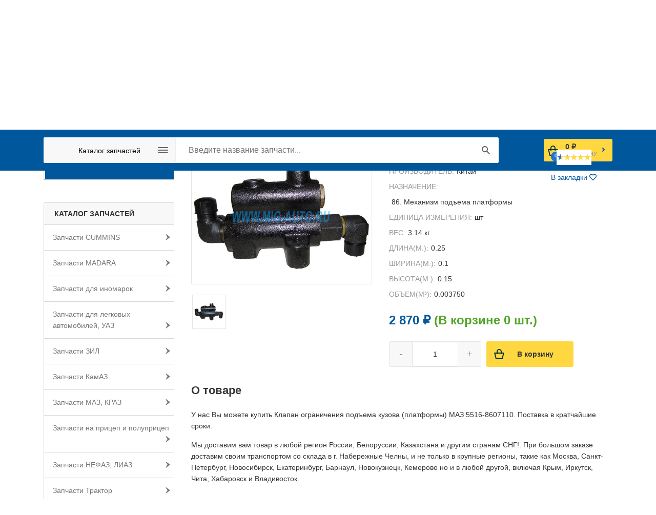

--- FILE ---
content_type: text/html; charset=UTF-8
request_url: https://mig-auto.ru/catalog/zapchasti_kamaz/86._mekhanizm_podema_platformy/klapan_ogranicheniya_podema_kuzova__platformy__maz/
body_size: 41131
content:
<!DOCTYPE HTML>
<html xmlns="http://www.w3.org/1999/xhtml" xml:lang="ru" lang="ru">
<head>
<title>Клапан ограничения подъема кузова (платформы) МАЗ  купить оптом! Гарантия и доставка!</title>

	<link rel="shortcut icon" type="image/x-icon" href="/favicon.ico" />
	<link rel="icon" href="/bitrix/templates/yf_migauto_new/favicon.ico" type="image/x-icon" />
<!--	<link href="/favicon.svg" sizes="any" rel="icon" type="image/svg+xml" /> -->

	<meta name="viewport" content="width=device-width,initial-scale=1"/>
<meta name="referrer" content="unsafe-url" />

<meta http-equiv="Content-Type" content="text/html; charset=UTF-8" />
<meta name="robots" content="index, follow" />
<meta name="description" content="Купить оптом Клапан ограничения подъема кузова (платформы) МАЗ !. 100% гарантия качества! Доставка по России, Белоруссии, Казахстану и другим странам СНГ! Быстрая комплектация заявок!" />
<link rel="canonical" href="https://mig-auto.ru/catalog/zapchasti_kamaz/86._mekhanizm_podema_platformy/klapan_ogranicheniya_podema_kuzova__platformy__maz/" />
<script type="text/javascript" data-skip-moving="true">(function(w, d, n) {var cl = "bx-core";var ht = d.documentElement;var htc = ht ? ht.className : undefined;if (htc === undefined || htc.indexOf(cl) !== -1){return;}var ua = n.userAgent;if (/(iPad;)|(iPhone;)/i.test(ua)){cl += " bx-ios";}else if (/Windows/i.test(ua)){cl += ' bx-win';}else if (/Macintosh/i.test(ua)){cl += " bx-mac";}else if (/Linux/i.test(ua) && !/Android/i.test(ua)){cl += " bx-linux";}else if (/Android/i.test(ua)){cl += " bx-android";}cl += (/(ipad|iphone|android|mobile|touch)/i.test(ua) ? " bx-touch" : " bx-no-touch");cl += w.devicePixelRatio && w.devicePixelRatio >= 2? " bx-retina": " bx-no-retina";var ieVersion = -1;if (/AppleWebKit/.test(ua)){cl += " bx-chrome";}else if (/Opera/.test(ua)){cl += " bx-opera";}else if (/Firefox/.test(ua)){cl += " bx-firefox";}ht.className = htc ? htc + " " + cl : cl;})(window, document, navigator);</script>


<link href="/bitrix/css/intervolga.privacy/styles.css?15059932412310" type="text/css"  rel="stylesheet" />
<link href="/bitrix/js/ui/design-tokens/dist/ui.design-tokens.min.css?167231248922029" type="text/css"  rel="stylesheet" />
<link href="/bitrix/js/ui/fonts/opensans/ui.font.opensans.min.css?16643438012320" type="text/css"  rel="stylesheet" />
<link href="/bitrix/js/main/popup/dist/main.popup.bundle.min.css?167231247625089" type="text/css"  rel="stylesheet" />
<link href="/bitrix/js/socialservices/css/ss.min.css?16643437964772" type="text/css"  rel="stylesheet" />
<link href="/bitrix/cache/css/s1/yf_migauto_new/page_63329fcb31c699eec42efb0def4cbac1/page_63329fcb31c699eec42efb0def4cbac1_v1.css?176909738168508" type="text/css"  rel="stylesheet" />
<link href="/bitrix/cache/css/s1/yf_migauto_new/template_84ad48cd9598fbac064a077cee12fae1/template_84ad48cd9598fbac064a077cee12fae1_v1.css?1769097368177815" type="text/css"  data-template-style="true" rel="stylesheet" />







<script type="application/ld+json">{"@context":"http:\/\/schema.org\/","@type":"Product","sku":"61974603-7A38-43C3-A49A-983C406C9B0C","name":"\u041a\u043b\u0430\u043f\u0430\u043d \u043e\u0433\u0440\u0430\u043d\u0438\u0447\u0435\u043d\u0438\u044f \u043f\u043e\u0434\u044a\u0435\u043c\u0430 \u043a\u0443\u0437\u043e\u0432\u0430 (\u043f\u043b\u0430\u0442\u0444\u043e\u0440\u043c\u044b) \u041c\u0410\u0417","image":null,"description":"5516-8607110 - \u041a\u043b\u0430\u043f\u0430\u043d \u043e\u0433\u0440\u0430\u043d\u0438\u0447\u0435\u043d\u0438\u044f \u043f\u043e\u0434\u044a\u0435\u043c\u0430 \u043a\u0443\u0437\u043e\u0432\u0430 (\u043f\u043b\u0430\u0442\u0444\u043e\u0440\u043c\u044b) \u041c\u0410\u0417","mpn":"5516-8607110","category":"86. \u041c\u0435\u0445\u0430\u043d\u0438\u0437\u043c \u043f\u043e\u0434\u044a\u0435\u043c\u0430 \u043f\u043b\u0430\u0442\u0444\u043e\u0440\u043c\u044b","weight":{"@type":"QuantitativeValue","value":3.1400000000000001,"unitCode":"KGM"},"aggregateRating":{"@type":"AggregateRating","ratingValue":"4.8","reviewCount":"12"},"offers":{"@type":"Offer","priceCurrency":"RUB","url":"https:\/\/mig-auto.ru\/catalog\/zapchasti_kamaz\/86._mekhanizm_podema_platformy\/klapan_ogranicheniya_podema_kuzova__platformy__maz\/","price":2870,"itemCondition":"http:\/\/schema.org\/NewCondition","availability":"http:\/\/schema.org\/InStock","seller":{"@type":"Organization","name":"\u0418\u043d\u0442\u0435\u0440\u043d\u0435\u0442-\u043c\u0430\u0433\u0430\u0437\u0438\u043d \u041c\u0438\u0433-\u0410\u0432\u0442\u043e"}}}</script>
<!-- dev2fun module opengraph -->
<meta property="og:title" content="Клапан ограничения подъема кузова (платформы) МАЗ  купить оптом! Гарантия и доставка!"/>
<meta property="og:description" content="Купить оптом Клапан ограничения подъема кузова (платформы) МАЗ !. 100% гарантия качества! Доставка по России, Белоруссии, Казахстану и другим странам СНГ! Быстр..."/>
<meta property="og:url" content="https://mig-auto.ru/catalog/zapchasti_kamaz/86._mekhanizm_podema_platformy/klapan_ogranicheniya_podema_kuzova__platformy__maz/"/>
<meta property="og:type" content="website"/>
<meta property="og:site_name" content="Интернет-магазин автозапчастей Миг Авто"/>
<meta property="og:image" content="https://mig-auto.ru/upload/iblock/b21/ampzas0vuxr5qi86lfrdkx0xkxqqdpxl/Klapan_ogranicheniya_podema_kuzova_platformy_MAZ_.jpg"/>
<meta property="og:image:type" content="image/jpeg"/>
<meta property="og:image:width" content="240"/>
<meta property="og:image:height" content="180"/>
<!-- /dev2fun module opengraph -->



</head>
<body>


<div id="panel"></div>

<!-- newyear
<div style="
    background-color: #2F851A;
    max-height: 77px;
    text-align: center;
">
<img src="/upload/1110x45.jpg" style="max-width: 100%;">
					</div>
newyear -->				
	<div id="block_tophead">
        <div class="block_inner">

			<div id="yf_clock"></div>
            <div id="block_contacts">
                <div class="head_mail">
                    <a href="mailto:info@mig-auto.ru" style="color: black; text-decoration: none;">info@mig-auto.ru</a>                </div>
                <div class="head_phone">
                    <a href="tel:88552393506" style="color: black; text-decoration: none;">8 8552 39-35-06</a>                </div>
                <div class="head_phone">
                    <a href="tel:8 800 700-80-89" style="color: black; text-decoration: none;">8 800 700-80-89</a>                </div>

            </div>
            <div class="clr"></div>
        </div>
	</div>

	<div id="block_hormenu" class="top-menu">
		<div class="block_inner">
			<div id="center-wrap">	
				<a href="/" rel="nofollow">
                    <!--<img width="190" alt="logotype.jpg" src="/upload/medialibrary/6e1/logotype.jpg" height="51" style="width:190px; height:51px;" title="logotype.jpg"> -->
<img alt="МИГ-АВТО" src="/upload/medialibrary/6e1/logotype_s.svg" title="МИГ-АВТО"><a href="/ztd-parts/"><img  width="76px" height="51px" alt="ЗАПЧАСТИ ZTD" src="/upload/ztd.svg" title="ЗАПЧАСТИ ZTD"></a>                </a>
			</div>
			
			<div id="yf_top_menu">
                
<ul id="horizontal-multilevel-menu">


	
	
		
							<li><a href="/about/" class="root-item">О компании</a></li>
			
		
	
	

	
	
		
							<li><a href="/guaranty/" class="root-item">Гарантии и доставка</a></li>
			
		
	
	

	
	
		
							<li><a href="/payment/" class="root-item">Оплата</a></li>
			
		
	
	

	
	
		
							<li><a href="/postavshchikam/" class="root-item">Поставщикам</a></li>
			
		
	
	

	
	
		
							<li><a href="/vakansii/" class="root-item">Вакансии</a></li>
			
		
	
	

	
	
		
							<li><a href="/contact/" class="root-item">Контакты</a></li>
			
		
	
	


</ul>
<a href="#" id="pull">Меню</a>  
<div class="menu-clear-left"></div>
			</div>
            <div id="yf_mob_menu"></div>
            <div id="block_auth">
                

<div id="login-form-window">

<a href="" onclick="return CloseLoginForm()" class="close">×</a>

<form method="post" target="_top" action="/catalog/zapchasti_kamaz/86._mekhanizm_podema_platformy/klapan_ogranicheniya_podema_kuzova__platformy__maz/">
			<input type="hidden" name="backurl" value="/catalog/zapchasti_kamaz/86._mekhanizm_podema_platformy/klapan_ogranicheniya_podema_kuzova__platformy__maz/" />
			<input type="hidden" name="AUTH_FORM" value="Y" />
	<input type="hidden" name="TYPE" value="AUTH" />

    <div class="block_property_name">
        Логин:
    </div>
    <div class="block_active_value">
        <input class="bx-auth-input" type="text" name="USER_LOGIN" maxlength="50" value="" /></td>
    </div>
    <div class="block_property_name">
        Пароль:
    </div>
    <div class="block_active_value">
        <input class="bx-auth-input" type="password" name="USER_PASSWORD" maxlength="50" />
    </div>

            <div>
            <input type="checkbox" id="remember_me" name="USER_REMEMBER" value="Y" />
            <label class="forgot" for="remember_me">Запомнить меня на этом компьютере</label>
        </div>
        <div class="auth_submit">
        <input class="first_button" type="submit" name="Login" value="Войти" />
    </div>

	<table class="yf_table_auth">
<hr>
<div class="block_property_name">
        Вход через социальные сети
    </div>
  
  <a class="soc_small_icon" title="Вход через GoogleOAuth" href="javascript:void(0)" onclick="$('#bx_auth_serv_formGoogleOAuth a').eq(0).click();">
     <img alt="Вход GoogleOAuth" src="/bitrix/js/socialservices/css/googlesmall.png">
  </a>
  
  
  <a class="soc_small_icon" title="Вход через Odnoklassniki" href="javascript:void(0)" onclick="$('#bx_auth_serv_formOdnoklassniki a').eq(0).click();">
     <img alt="Вход Odnoklassniki" src="/bitrix/js/socialservices/css/oksmall.png">
  </a>
  
  
  <a class="soc_small_icon" title="Вход через YandexOAuth" href="javascript:void(0)" onclick="$('#bx_auth_serv_formYandexOAuth a').eq(0).click();">
     <img alt="Вход YandexOAuth" src="/bitrix/js/socialservices/css/yandexsmall.png">
  </a>
  
  
  <a class="soc_small_icon" title="Вход через VKontakte" href="javascript:void(0)" onclick="$('#bx_auth_serv_formVKontakte a').eq(0).click();">
     <img alt="Вход VKontakte" src="/bitrix/js/socialservices/css/vksmall.png">
  </a>
  
  
  <a class="soc_small_icon" title="Вход через MyMailRu" href="javascript:void(0)" onclick="$('#bx_auth_serv_formMyMailRu a').eq(0).click();">
     <img alt="Вход MyMailRu" src="/bitrix/js/socialservices/css/mailrusmall.png">
  </a>
  
  
  <a class="soc_small_icon" title="Вход через Facebook" href="javascript:void(0)" onclick="$('#bx_auth_serv_formFacebook a').eq(0).click();">
     <img alt="Вход Facebook" src="/bitrix/js/socialservices/css/fbsmall.png">
  </a>
  
<span><br>Если вы уже зарегистрированы на нашем сайте, то для привязки соцсети к вашему аккаунту сначала войдите по логину и паролю. А затем привяжите социальную сеть в личном кабинете</span>
<div style="display:none">
  
<div class="bx-auth">
	<form method="post" name="bx_auth_servicesform" target="_top" action="/catalog/zapchasti_kamaz/86._mekhanizm_podema_platformy/klapan_ogranicheniya_podema_kuzova__platformy__maz/">
					<div class="bx-auth-title">Войти как пользователь</div>
			<div class="bx-auth-note">Вы можете войти на сайт, если вы зарегистрированы на одном из этих сервисов:</div>
							<div class="bx-auth-services">
									<div><a href="javascript:void(0)" onclick="BxShowAuthService('GoogleOAuth', 'form')" id="bx_auth_href_formGoogleOAuth"><i class="bx-ss-icon google"></i><b>Google</b></a></div>
									<div><a href="javascript:void(0)" onclick="BxShowAuthService('Odnoklassniki', 'form')" id="bx_auth_href_formOdnoklassniki"><i class="bx-ss-icon odnoklassniki"></i><b>Одноклассники</b></a></div>
									<div><a href="javascript:void(0)" onclick="BxShowAuthService('YandexOAuth', 'form')" id="bx_auth_href_formYandexOAuth"><i class="bx-ss-icon yandex"></i><b>Яндекс</b></a></div>
									<div><a href="javascript:void(0)" onclick="BxShowAuthService('VKontakte', 'form')" id="bx_auth_href_formVKontakte"><i class="bx-ss-icon vkontakte"></i><b>ВКонтакте</b></a></div>
									<div><a href="javascript:void(0)" onclick="BxShowAuthService('MyMailRu', 'form')" id="bx_auth_href_formMyMailRu"><i class="bx-ss-icon mymailru"></i><b>Мой Мир</b></a></div>
									<div><a href="javascript:void(0)" onclick="BxShowAuthService('Facebook', 'form')" id="bx_auth_href_formFacebook"><i class="bx-ss-icon facebook"></i><b>Facebook</b></a></div>
							</div>
							<div class="bx-auth-line"></div>
				<div class="bx-auth-service-form" id="bx_auth_servform" style="display:none">
												<div id="bx_auth_serv_formGoogleOAuth" style="display:none"><a href="javascript:void(0)" onclick="BX.util.popup('https://accounts.google.com/o/oauth2/auth?client_id=1038403397537-u62mukm98kg5uf434auqa23kkstb8iaq.apps.googleusercontent.com&amp;redirect_uri=https%3A%2F%2Fmig-auto.ru%2Fbitrix%2Ftools%2Foauth%2Fgoogle.php&amp;scope=https%3A%2F%2Fwww.googleapis.com%2Fauth%2Fuserinfo.email+https%3A%2F%2Fwww.googleapis.com%2Fauth%2Fuserinfo.profile&amp;response_type=code&amp;access_type=offline&amp;state=provider%3DGoogleOAuth%26site_id%3Ds1%26backurl%3D%252Fcatalog%252Fzapchasti_kamaz%252F86._mekhanizm_podema_platformy%252Fklapan_ogranicheniya_podema_kuzova__platformy__maz%252F%253Fcheck_key%253De1352c4d536a0ca0a5b94629be687138%26mode%3Dopener%26redirect_url%3D%252Fcatalog%252Fzapchasti_kamaz%252F86._mekhanizm_podema_platformy%252Fklapan_ogranicheniya_podema_kuzova__platformy__maz%252F&amp;key=', 580, 400)" class="bx-ss-button google-button"></a><span class="bx-spacer"></span><span>Используйте вашу учетную запись Google для входа на сайт.</span></div>
																<div id="bx_auth_serv_formOdnoklassniki" style="display:none"><a href="javascript:void(0)" onclick="BX.util.popup('https://www.odnoklassniki.ru/oauth/authorize?client_id=1247735808&amp;redirect_uri=https%3A%2F%2Fmig-auto.ru%2Fbitrix%2Ftools%2Foauth%2Fodnoklassniki.php&amp;response_type=code&amp;state=site_id%3Ds1%26backurl%3D%252Fcatalog%252Fzapchasti_kamaz%252F86._mekhanizm_podema_platformy%252Fklapan_ogranicheniya_podema_kuzova__platformy__maz%252F%253Fcheck_key%253De1352c4d536a0ca0a5b94629be687138%26redirect_url%3D%252Fcatalog%252Fzapchasti_kamaz%252F86._mekhanizm_podema_platformy%252Fklapan_ogranicheniya_podema_kuzova__platformy__maz%252F%26mode%3Dopener', 580, 400)" class="bx-ss-button odnoklassniki-button"></a><span class="bx-spacer"></span><span>Используйте вашу учетную запись Odnoklassniki.ru для входа на сайт.</span></div>
																<div id="bx_auth_serv_formYandexOAuth" style="display:none"><a href="javascript:void(0)" onclick="BX.util.popup('https://oauth.yandex.ru/authorize?response_type=code&amp;client_id=b42b496773474857872969fdf4cc6ef1&amp;display=popup&amp;redirect_uri=https%3A%2F%2Fmig-auto.ru%2Fbitrix%2Ftools%2Foauth%2Fyandex.php&amp;force_confirm=yes&amp;state=site_id%3Ds1%26backurl%3D%252Fcatalog%252Fzapchasti_kamaz%252F86._mekhanizm_podema_platformy%252Fklapan_ogranicheniya_podema_kuzova__platformy__maz%252F%253Fcheck_key%253De1352c4d536a0ca0a5b94629be687138%26mode%3Dopener%26redirect_url%3D%252Fcatalog%252Fzapchasti_kamaz%252F86._mekhanizm_podema_platformy%252Fklapan_ogranicheniya_podema_kuzova__platformy__maz%252F', 680, 600)" class="bx-ss-button yandex-button"></a><span class="bx-spacer"></span><span>Используйте вашу учетную запись Яндекса для входа на сайт.</span></div>
																<div id="bx_auth_serv_formVKontakte" style="display:none"><a href="javascript:void(0)" onclick="BX.util.popup('https://oauth.vk.com/authorize?client_id=6621941&amp;redirect_uri=https%3A%2F%2Fmig-auto.ru%2Fbitrix%2Ftools%2Foauth%2Fvkontakte.php&amp;scope=friends,offline,email&amp;response_type=code&amp;state=[base64]%3D', 660, 425)" class="bx-ss-button vkontakte-button"></a><span class="bx-spacer"></span><span>Используйте вашу учетную запись VKontakte для входа на сайт.</span></div>
																<div id="bx_auth_serv_formMyMailRu" style="display:none"><a href="javascript:void(0)" onclick="BX.util.popup('https://connect.mail.ru/oauth/authorize?client_id=761031&amp;redirect_uri=https://mig-auto.ru/catalog/zapchasti_kamaz/86._mekhanizm_podema_platformy/klapan_ogranicheniya_podema_kuzova__platformy__maz/?auth_service_id=MyMailRu&amp;response_type=code&amp;state=site_id%3Ds1%26backurl%3D%2Fcatalog%2Fzapchasti_kamaz%2F86._mekhanizm_podema_platformy%2Fklapan_ogranicheniya_podema_kuzova__platformy__maz%2F%3Fcheck_key%3De1352c4d536a0ca0a5b94629be687138', 580, 400)" class="bx-ss-button mymailru-button"></a><span class="bx-spacer"></span><span>Используйте вашу учетную запись Мой Мир@Mail.ru для входа на сайт.</span></div>
																<div id="bx_auth_serv_formFacebook" style="display:none"><a href="javascript:void(0)" onclick="BX.util.popup('https://www.facebook.com/dialog/oauth?client_id=1974217772628662&amp;redirect_uri=https%3A%2F%2Fmig-auto.ru%2Fbitrix%2Ftools%2Foauth%2Ffacebook.php&amp;scope=email&amp;display=popup&amp;state=site_id%3Ds1%26backurl%3D%252Fcatalog%252Fzapchasti_kamaz%252F86._mekhanizm_podema_platformy%252Fklapan_ogranicheniya_podema_kuzova__platformy__maz%252F%253Fcheck_key%253De1352c4d536a0ca0a5b94629be687138%26redirect_url%3D%252Fcatalog%252Fzapchasti_kamaz%252F86._mekhanizm_podema_platformy%252Fklapan_ogranicheniya_podema_kuzova__platformy__maz%252F', 580, 400)" class="bx-ss-button facebook-button"></a><span class="bx-spacer"></span><span>Используйте вашу учетную запись на Facebook.com для входа на сайт.</span></div>
									</div>
				<input type="hidden" name="auth_service_id" value="" />
	</form>
</div>

</div>




			<tr>
				<td colspan="2"><a href="/login/?forgot_password=yes&amp;backurl=%2Fcatalog%2Fzapchasti_kamaz%2F86._mekhanizm_podema_platformy%2Fklapan_ogranicheniya_podema_kuzova__platformy__maz%2F">Забыли свой пароль?</a></td>
			</tr>
					<tr>
				<td colspan="2"><a href="/login/?register=yes&amp;backurl=%2Fcatalog%2Fzapchasti_kamaz%2F86._mekhanizm_podema_platformy%2Fklapan_ogranicheniya_podema_kuzova__platformy__maz%2F">Регистрация</a><br /></td>
			</tr>
			</table>	
</form>
</div>

<div class="bx-system-auth-form1">
	
	<a href="/login/?register=yes&amp;backurl=%2Fcatalog%2Fzapchasti_kamaz%2F86._mekhanizm_podema_platformy%2Fklapan_ogranicheniya_podema_kuzova__platformy__maz%2F" onclick="return ShowLoginForm();" class="auth_link">
	    Войти	</a>
	<!--<a href="" class="reg_link">
	    	</a>-->
</div>



            </div>

            <div class="clr"></div>
		</div>
	</div>
	<div id="block_search" class="abs_search">
        <div class="block_inner">
		    <div class="content_search_box hnav" id="yf_top_main">
                <div class="searchtd">
								<div id="search">
	<form action="/catalog/">
        <div class="search_inner">
            <div class="search_cat">

                <span>
					 <div id="overlay"></div>

<ul id="multilevelnew">


	
	
					<li style="width:100%"><a href="/catalog/" class="root-item-selected">Каталог запчастей</a>
				<ul id="children">
		
	
	

	
	
		
							<li><a href="/catalog/index.php">Все категории</a></li>
			
		
	
	

	
	
					<li><a href="/catalog/zapchasti_cummins/" class="parent">Запчасти CUMMINS</a>
				<ul>
		
	
	

	
	
		
							<li><a href="/catalog/zapchasti_cummins/10._dvigatel/">10. Двигатель</a></li>
			
		
	
	

	
	
		
							<li><a href="/catalog/zapchasti_cummins/11._sistema_pitaniya/">11. Система питания</a></li>
			
		
	
	

	
	
		
							<li><a href="/catalog/zapchasti_cummins/12._sistema_vypuska_gaza/">12. Система выпуска газа</a></li>
			
		
	
	

	
	
		
							<li><a href="/catalog/zapchasti_cummins/13._sistema_okhlazhdeniya/">13. Система охлаждения</a></li>
			
		
	
	

	
	
		
							<li><a href="/catalog/zapchasti_cummins/16._stseplenie/">16. Сцепление</a></li>
			
		
	
	

	
	
		
							<li><a href="/catalog/zapchasti_cummins/17._korobka_peredach/">17. Коробка передач</a></li>
			
		
	
	

	
	
		
							<li><a href="/catalog/zapchasti_cummins/18._korobka_razdatochnaya/">18. Коробка раздаточная</a></li>
			
		
	
	

	
	
		
							<li><a href="/catalog/zapchasti_cummins/34._rulevoe_upravlenie/">34. Рулевое управление</a></li>
			
		
	
	

	
	
		
							<li><a href="/catalog/zapchasti_cummins/35.tormoznaya_sistema/">35.Тормозная система</a></li>
			
		
	
	

	
	
		
							<li><a href="/catalog/zapchasti_cummins/37._elektrooborudovanie/">37. Электрооборудование</a></li>
			
		
	
	

	
	
		
							<li><a href="/catalog/zapchasti_cummins/38._pribory/">38. Приборы</a></li>
			
		
	
	

	
	
		
							<li><a href="/catalog/zapchasti_cummins/39._instrument_i_prinadlezhnosti/">39. Инструмент и принадлежности</a></li>
			
		
	
	

	
	
		
							<li><a href="/catalog/zapchasti_cummins/metizy/">Метизы</a></li>
			
		
	
	

	
	
		
							<li><a href="/catalog/zapchasti_cummins/rti/">РТИ</a></li>
			
		
	
	

			</ul></li>	
	
					<li><a href="/catalog/zapchasti_madara/" class="parent">Запчасти MADARA</a>
				<ul>
		
	
	

	
	
		
							<li><a href="/catalog/zapchasti_madara/10._dvigatel/">10. Двигатель</a></li>
			
		
	
	

	
	
		
							<li><a href="/catalog/zapchasti_madara/24._most_zadniy/">24. Мост задний</a></li>
			
		
	
	

	
	
		
							<li><a href="/catalog/zapchasti_madara/30._os_perednyaya/">30. Ось передняя</a></li>
			
		
	
	

	
	
		
							<li><a href="/catalog/zapchasti_madara/31._kolesa_i_shiny/">31. Колеса и шины</a></li>
			
		
	
	

	
	
		
							<li><a href="/catalog/zapchasti_madara/34._rulevoe_upravlenie/">34. Рулевое управление</a></li>
			
		
	
	

	
	
		
							<li><a href="/catalog/zapchasti_madara/35.tormoznaya_sistema/">35.Тормозная система</a></li>
			
		
	
	

	
	
		
							<li><a href="/catalog/zapchasti_madara/metizy/">Метизы</a></li>
			
		
	
	

	
	
		
							<li><a href="/catalog/zapchasti_madara/podshipniki/">Подшипники</a></li>
			
		
	
	

	
	
		
							<li><a href="/catalog/zapchasti_madara/rti/">РТИ</a></li>
			
		
	
	

			</ul></li>	
	
					<li><a href="/catalog/zapchasti_dlya_inomarok/" class="parent">Запчасти для иномарок</a>
				<ul>
		
	
	

	
	
		
							<li><a href="/catalog/zapchasti_dlya_inomarok/11._sistema_pitaniya/">11. Система питания</a></li>
			
		
	
	

	
	
		
							<li><a href="/catalog/zapchasti_dlya_inomarok/16._stseplenie/">16. Сцепление</a></li>
			
		
	
	

	
	
		
							<li><a href="/catalog/zapchasti_dlya_inomarok/17._korobka_peredach/">17. Коробка передач</a></li>
			
		
	
	

	
	
		
							<li><a href="/catalog/zapchasti_dlya_inomarok/29._podveska/">29. Подвеска</a></li>
			
		
	
	

	
	
		
							<li><a href="/catalog/zapchasti_dlya_inomarok/34._rulevoe_upravlenie/">34. Рулевое управление</a></li>
			
		
	
	

	
	
		
							<li><a href="/catalog/zapchasti_dlya_inomarok/35.tormoznaya_sistema/">35.Тормозная система</a></li>
			
		
	
	

	
	
		
							<li><a href="/catalog/zapchasti_dlya_inomarok/37._elektrooborudovanie/">37. Электрооборудование</a></li>
			
		
	
	

	
	
		
							<li><a href="/catalog/zapchasti_dlya_inomarok/38._pribory/">38. Приборы</a></li>
			
		
	
	

	
	
		
							<li><a href="/catalog/zapchasti_dlya_inomarok/42._korobka_otbora_moshchnosti/">42. Коробка отбора мощности</a></li>
			
		
	
	

	
	
		
							<li><a href="/catalog/zapchasti_dlya_inomarok/50_61._kabina_i_prinadlezhnosti_kabiny/">50-61. Кабина и принадлежности кабины</a></li>
			
		
	
	

	
	
		
							<li><a href="/catalog/zapchasti_dlya_inomarok/82._prinadlezhnosti_kabiny/">82. Принадлежности кабины</a></li>
			
		
	
	

	
	
		
							<li><a href="/catalog/zapchasti_dlya_inomarok/84._operenie_kabiny/">84. Оперение кабины</a></li>
			
		
	
	

	
	
		
							<li><a href="/catalog/zapchasti_dlya_inomarok/86._mekhanizm_podema_platformy/">86. Механизм подъема платформы</a></li>
			
		
	
	

	
	
		
							<li><a href="/catalog/zapchasti_dlya_inomarok/rti/">РТИ</a></li>
			
		
	
	

			</ul></li>	
	
					<li><a href="/catalog/zapchasti_dlya_legkovykh_avtomobiley__uaz/" class="parent">Запчасти для легковых автомобилей, УАЗ</a>
				<ul>
		
	
	

	
	
		
							<li><a href="/catalog/zapchasti_dlya_legkovykh_avtomobiley__uaz/10._dvigatel/">10. Двигатель</a></li>
			
		
	
	

	
	
		
							<li><a href="/catalog/zapchasti_dlya_legkovykh_avtomobiley__uaz/11._sistema_pitaniya/">11. Система питания</a></li>
			
		
	
	

	
	
		
							<li><a href="/catalog/zapchasti_dlya_legkovykh_avtomobiley__uaz/13._sistema_okhlazhdeniya/">13. Система охлаждения</a></li>
			
		
	
	

	
	
		
							<li><a href="/catalog/zapchasti_dlya_legkovykh_avtomobiley__uaz/16._stseplenie/">16. Сцепление</a></li>
			
		
	
	

	
	
		
							<li><a href="/catalog/zapchasti_dlya_legkovykh_avtomobiley__uaz/22._valy_kardannye/">22. Валы карданные</a></li>
			
		
	
	

	
	
		
							<li><a href="/catalog/zapchasti_dlya_legkovykh_avtomobiley__uaz/31._kolesa_i_shiny/">31. Колеса и шины</a></li>
			
		
	
	

	
	
		
							<li><a href="/catalog/zapchasti_dlya_legkovykh_avtomobiley__uaz/34._rulevoe_upravlenie/">34. Рулевое управление</a></li>
			
		
	
	

	
	
		
							<li><a href="/catalog/zapchasti_dlya_legkovykh_avtomobiley__uaz/37._elektrooborudovanie/">37. Электрооборудование</a></li>
			
		
	
	

	
	
		
							<li><a href="/catalog/zapchasti_dlya_legkovykh_avtomobiley__uaz/38._pribory/">38. Приборы</a></li>
			
		
	
	

	
	
		
							<li><a href="/catalog/zapchasti_dlya_legkovykh_avtomobiley__uaz/39._instrument_i_prinadlezhnosti/">39. Инструмент и принадлежности</a></li>
			
		
	
	

	
	
		
							<li><a href="/catalog/zapchasti_dlya_legkovykh_avtomobiley__uaz/50_61._kabina_i_prinadlezhnosti_kabiny/">50-61. Кабина и принадлежности кабины</a></li>
			
		
	
	

	
	
		
							<li><a href="/catalog/zapchasti_dlya_legkovykh_avtomobiley__uaz/daewoo/">Daewoo</a></li>
			
		
	
	

	
	
		
							<li><a href="/catalog/zapchasti_dlya_legkovykh_avtomobiley__uaz/vaz/">ВАЗ</a></li>
			
		
	
	

	
	
		
							<li><a href="/catalog/zapchasti_dlya_legkovykh_avtomobiley__uaz/gaz/">ГАЗ</a></li>
			
		
	
	

	
	
		
							<li><a href="/catalog/zapchasti_dlya_legkovykh_avtomobiley__uaz/podshipniki/">Подшипники</a></li>
			
		
	
	

			</ul></li>	
	
					<li><a href="/catalog/zapchasti_zil/" class="parent">Запчасти ЗИЛ</a>
				<ul>
		
	
	

	
	
		
							<li><a href="/catalog/zapchasti_zil/11._sistema_pitaniya/">11. Система питания</a></li>
			
		
	
	

	
	
		
							<li><a href="/catalog/zapchasti_zil/12._sistema_vypuska_gaza/">12. Система выпуска газа</a></li>
			
		
	
	

	
	
		
							<li><a href="/catalog/zapchasti_zil/13._sistema_okhlazhdeniya/">13. Система охлаждения</a></li>
			
		
	
	

	
	
		
							<li><a href="/catalog/zapchasti_zil/16._stseplenie/">16. Сцепление</a></li>
			
		
	
	

	
	
		
							<li><a href="/catalog/zapchasti_zil/17._korobka_peredach/">17. Коробка передач</a></li>
			
		
	
	

	
	
		
							<li><a href="/catalog/zapchasti_zil/22._valy_kardannye/">22. Валы карданные</a></li>
			
		
	
	

	
	
		
							<li><a href="/catalog/zapchasti_zil/29._podveska/">29. Подвеска</a></li>
			
		
	
	

	
	
		
							<li><a href="/catalog/zapchasti_zil/30._os_perednyaya/">30. Ось передняя</a></li>
			
		
	
	

	
	
		
							<li><a href="/catalog/zapchasti_zil/31._kolesa_i_shiny/">31. Колеса и шины</a></li>
			
		
	
	

	
	
		
							<li><a href="/catalog/zapchasti_zil/34._rulevoe_upravlenie/">34. Рулевое управление</a></li>
			
		
	
	

	
	
		
							<li><a href="/catalog/zapchasti_zil/35.tormoznaya_sistema/">35.Тормозная система</a></li>
			
		
	
	

	
	
		
							<li><a href="/catalog/zapchasti_zil/37._elektrooborudovanie/">37. Электрооборудование</a></li>
			
		
	
	

	
	
		
							<li><a href="/catalog/zapchasti_zil/38._pribory/">38. Приборы</a></li>
			
		
	
	

	
	
		
							<li><a href="/catalog/zapchasti_zil/50_61._kabina_i_prinadlezhnosti_kabiny/">50-61. Кабина и принадлежности кабины</a></li>
			
		
	
	

	
	
		
							<li><a href="/catalog/zapchasti_zil/podshipniki/">Подшипники</a></li>
			
		
	
	

			</ul></li>	
	
					<li class="item-selected"><a href="/catalog/zapchasti_kamaz/" class="parent">Запчасти КамАЗ</a>
				<ul>
		
	
	

	
	
		
							<li><a href="/catalog/zapchasti_kamaz/10._dvigatel/">10. Двигатель</a></li>
			
		
	
	

	
	
		
							<li><a href="/catalog/zapchasti_kamaz/11._sistema_pitaniya/">11. Система питания</a></li>
			
		
	
	

	
	
		
							<li><a href="/catalog/zapchasti_kamaz/12._sistema_vypuska_gaza/">12. Система выпуска газа</a></li>
			
		
	
	

	
	
		
							<li><a href="/catalog/zapchasti_kamaz/13._sistema_okhlazhdeniya/">13. Система охлаждения</a></li>
			
		
	
	

	
	
		
							<li><a href="/catalog/zapchasti_kamaz/16._stseplenie/">16. Сцепление</a></li>
			
		
	
	

	
	
		
							<li><a href="/catalog/zapchasti_kamaz/17._korobka_peredach/">17. Коробка передач</a></li>
			
		
	
	

	
	
		
							<li><a href="/catalog/zapchasti_kamaz/18._korobka_razdatochnaya/">18. Коробка раздаточная</a></li>
			
		
	
	

	
	
		
							<li><a href="/catalog/zapchasti_kamaz/22._valy_kardannye/">22. Валы карданные</a></li>
			
		
	
	

	
	
		
							<li><a href="/catalog/zapchasti_kamaz/23._most_peredniy/">23. Мост передний</a></li>
			
		
	
	

	
	
		
							<li><a href="/catalog/zapchasti_kamaz/24._most_zadniy/">24. Мост задний</a></li>
			
		
	
	

	
	
		
							<li><a href="/catalog/zapchasti_kamaz/25._most_promezhutochnyy/">25. Мост промежуточный</a></li>
			
		
	
	

	
	
		
							<li><a href="/catalog/zapchasti_kamaz/27._ustroystvo_sedelno_stsepnoe/">27. Устройство седельно-сцепное</a></li>
			
		
	
	

	
	
		
							<li><a href="/catalog/zapchasti_kamaz/28._rama/">28. Рама</a></li>
			
		
	
	

	
	
		
							<li><a href="/catalog/zapchasti_kamaz/29._podveska/">29. Подвеска</a></li>
			
		
	
	

	
	
		
							<li><a href="/catalog/zapchasti_kamaz/30._os_perednyaya/">30. Ось передняя</a></li>
			
		
	
	

	
	
		
							<li><a href="/catalog/zapchasti_kamaz/31._kolesa_i_shiny/">31. Колеса и шины</a></li>
			
		
	
	

	
	
		
							<li><a href="/catalog/zapchasti_kamaz/34._rulevoe_upravlenie/">34. Рулевое управление</a></li>
			
		
	
	

	
	
		
							<li><a href="/catalog/zapchasti_kamaz/35.tormoznaya_sistema/">35.Тормозная система</a></li>
			
		
	
	

	
	
		
							<li><a href="/catalog/zapchasti_kamaz/37._elektrooborudovanie/">37. Электрооборудование</a></li>
			
		
	
	

	
	
		
							<li><a href="/catalog/zapchasti_kamaz/38._pribory/">38. Приборы</a></li>
			
		
	
	

	
	
		
							<li><a href="/catalog/zapchasti_kamaz/39._instrument_i_prinadlezhnosti/">39. Инструмент и принадлежности</a></li>
			
		
	
	

	
	
		
							<li><a href="/catalog/zapchasti_kamaz/42._korobka_otbora_moshchnosti/">42. Коробка отбора мощности</a></li>
			
		
	
	

	
	
		
							<li><a href="/catalog/zapchasti_kamaz/45._lebedka_v_sbore/">45. Лебедка в сборе</a></li>
			
		
	
	

	
	
		
							<li><a href="/catalog/zapchasti_kamaz/50_61._kabina_i_prinadlezhnosti_kabiny/">50-61. Кабина и принадлежности кабины</a></li>
			
		
	
	

	
	
		
							<li><a href="/catalog/zapchasti_kamaz/68._sidenya/">68. Сиденья</a></li>
			
		
	
	

	
	
		
							<li><a href="/catalog/zapchasti_kamaz/81._ventiliyatsiya_i_otoplenie/">81. Вентилияция и отопление</a></li>
			
		
	
	

	
	
		
							<li><a href="/catalog/zapchasti_kamaz/82._prinadlezhnosti_kabiny/">82. Принадлежности кабины</a></li>
			
		
	
	

	
	
		
							<li><a href="/catalog/zapchasti_kamaz/84._operenie_kabiny/">84. Оперение кабины</a></li>
			
		
	
	

	
	
		
							<li><a href="/catalog/zapchasti_kamaz/85._platforma/">85. Платформа</a></li>
			
		
	
	

	
	
		
							<li class="item-selected"><a href="/catalog/zapchasti_kamaz/86._mekhanizm_podema_platformy/">86. Механизм подъема платформы</a></li>
			
		
	
	

	
	
		
							<li><a href="/catalog/zapchasti_kamaz/aksessuary/">Аксессуары</a></li>
			
		
	
	

	
	
		
							<li><a href="/catalog/zapchasti_kamaz/metizy/">Метизы</a></li>
			
		
	
	

	
	
		
							<li><a href="/catalog/zapchasti_kamaz/podshipniki/">Подшипники</a></li>
			
		
	
	

	
	
		
							<li><a href="/catalog/zapchasti_kamaz/rti/">РТИ</a></li>
			
		
	
	

			</ul></li>	
	
					<li><a href="/catalog/zapchasti_maz__kraz/" class="parent">Запчасти МАЗ, КРАЗ</a>
				<ul>
		
	
	

	
	
		
							<li><a href="/catalog/zapchasti_maz__kraz/10._dvigatel/">10. Двигатель</a></li>
			
		
	
	

	
	
		
							<li><a href="/catalog/zapchasti_maz__kraz/11._sistema_pitaniya/">11. Система питания</a></li>
			
		
	
	

	
	
		
							<li><a href="/catalog/zapchasti_maz__kraz/12._sistema_vypuska_gaza/">12. Система выпуска газа</a></li>
			
		
	
	

	
	
		
							<li><a href="/catalog/zapchasti_maz__kraz/13._sistema_okhlazhdeniya/">13. Система охлаждения</a></li>
			
		
	
	

	
	
		
							<li><a href="/catalog/zapchasti_maz__kraz/16._stseplenie/">16. Сцепление</a></li>
			
		
	
	

	
	
		
							<li><a href="/catalog/zapchasti_maz__kraz/17._korobka_peredach/">17. Коробка передач</a></li>
			
		
	
	

	
	
		
							<li><a href="/catalog/zapchasti_maz__kraz/22._valy_kardannye/">22. Валы карданные</a></li>
			
		
	
	

	
	
		
							<li><a href="/catalog/zapchasti_maz__kraz/23._most_peredniy/">23. Мост передний</a></li>
			
		
	
	

	
	
		
							<li><a href="/catalog/zapchasti_maz__kraz/24._most_zadniy/">24. Мост задний</a></li>
			
		
	
	

	
	
		
							<li><a href="/catalog/zapchasti_maz__kraz/25._most_promezhutochnyy/">25. Мост промежуточный</a></li>
			
		
	
	

	
	
		
							<li><a href="/catalog/zapchasti_maz__kraz/27._ustroystvo_sedelno_stsepnoe/">27. Устройство седельно-сцепное</a></li>
			
		
	
	

	
	
		
							<li><a href="/catalog/zapchasti_maz__kraz/28._rama/">28. Рама</a></li>
			
		
	
	

	
	
		
							<li><a href="/catalog/zapchasti_maz__kraz/29._podveska/">29. Подвеска</a></li>
			
		
	
	

	
	
		
							<li><a href="/catalog/zapchasti_maz__kraz/30._os_perednyaya/">30. Ось передняя</a></li>
			
		
	
	

	
	
		
							<li><a href="/catalog/zapchasti_maz__kraz/31._kolesa_i_shiny/">31. Колеса и шины</a></li>
			
		
	
	

	
	
		
							<li><a href="/catalog/zapchasti_maz__kraz/34._rulevoe_upravlenie/">34. Рулевое управление</a></li>
			
		
	
	

	
	
		
							<li><a href="/catalog/zapchasti_maz__kraz/35.tormoznaya_sistema/">35.Тормозная система</a></li>
			
		
	
	

	
	
		
							<li><a href="/catalog/zapchasti_maz__kraz/37._elektrooborudovanie/">37. Электрооборудование</a></li>
			
		
	
	

	
	
		
							<li><a href="/catalog/zapchasti_maz__kraz/38._pribory/">38. Приборы</a></li>
			
		
	
	

	
	
		
							<li><a href="/catalog/zapchasti_maz__kraz/39._instrument_i_prinadlezhnosti/">39. Инструмент и принадлежности</a></li>
			
		
	
	

	
	
		
							<li><a href="/catalog/zapchasti_maz__kraz/42._korobka_otbora_moshchnosti/">42. Коробка отбора мощности</a></li>
			
		
	
	

	
	
		
							<li><a href="/catalog/zapchasti_maz__kraz/50_61._kabina_i_prinadlezhnosti_kabiny/">50-61. Кабина и принадлежности кабины</a></li>
			
		
	
	

	
	
		
							<li><a href="/catalog/zapchasti_maz__kraz/68._sidenya/">68. Сиденья</a></li>
			
		
	
	

	
	
		
							<li><a href="/catalog/zapchasti_maz__kraz/81._ventiliyatsiya_i_otoplenie/">81. Вентилияция и отопление</a></li>
			
		
	
	

	
	
		
							<li><a href="/catalog/zapchasti_maz__kraz/82._prinadlezhnosti_kabiny/">82. Принадлежности кабины</a></li>
			
		
	
	

	
	
		
							<li><a href="/catalog/zapchasti_maz__kraz/84._operenie_kabiny/">84. Оперение кабины</a></li>
			
		
	
	

	
	
		
							<li><a href="/catalog/zapchasti_maz__kraz/85._platforma/">85. Платформа</a></li>
			
		
	
	

	
	
		
							<li><a href="/catalog/zapchasti_maz__kraz/86._mekhanizm_podema_platformy/">86. Механизм подъема платформы</a></li>
			
		
	
	

	
	
		
							<li><a href="/catalog/zapchasti_maz__kraz/aksessuary/">Аксессуары</a></li>
			
		
	
	

	
	
		
							<li><a href="/catalog/zapchasti_maz__kraz/metizy/">Метизы</a></li>
			
		
	
	

	
	
		
							<li><a href="/catalog/zapchasti_maz__kraz/podshipniki/">Подшипники</a></li>
			
		
	
	

	
	
		
							<li><a href="/catalog/zapchasti_maz__kraz/rti/">РТИ</a></li>
			
		
	
	

			</ul></li>	
	
					<li><a href="/catalog/zapchasti_na_pritsep_i_polupritsep/" class="parent">Запчасти на прицеп и полуприцеп</a>
				<ul>
		
	
	

	
	
		
							<li><a href="/catalog/zapchasti_na_pritsep_i_polupritsep/17._korobka_peredach/">17. Коробка передач</a></li>
			
		
	
	

	
	
		
							<li><a href="/catalog/zapchasti_na_pritsep_i_polupritsep/24._most_zadniy/">24. Мост задний</a></li>
			
		
	
	

	
	
		
							<li><a href="/catalog/zapchasti_na_pritsep_i_polupritsep/29._podveska/">29. Подвеска</a></li>
			
		
	
	

	
	
		
							<li><a href="/catalog/zapchasti_na_pritsep_i_polupritsep/31._kolesa_i_shiny/">31. Колеса и шины</a></li>
			
		
	
	

	
	
		
							<li><a href="/catalog/zapchasti_na_pritsep_i_polupritsep/35.tormoznaya_sistema/">35.Тормозная система</a></li>
			
		
	
	

	
	
		
							<li><a href="/catalog/zapchasti_na_pritsep_i_polupritsep/85._platforma/">85. Платформа</a></li>
			
		
	
	

	
	
		
							<li><a href="/catalog/zapchasti_na_pritsep_i_polupritsep/metizy/">Метизы</a></li>
			
		
	
	

	
	
		
							<li><a href="/catalog/zapchasti_na_pritsep_i_polupritsep/podshipniki/">Подшипники</a></li>
			
		
	
	

	
	
		
							<li><a href="/catalog/zapchasti_na_pritsep_i_polupritsep/rti/">РТИ</a></li>
			
		
	
	

			</ul></li>	
	
					<li><a href="/catalog/zapchasti_nefaz_liaz/" class="parent">Запчасти НЕФАЗ, ЛИАЗ</a>
				<ul>
		
	
	

	
	
		
							<li><a href="/catalog/zapchasti_nefaz_liaz/10._dvigatel/">10. Двигатель</a></li>
			
		
	
	

	
	
		
							<li><a href="/catalog/zapchasti_nefaz_liaz/11._sistema_pitaniya/">11. Система питания</a></li>
			
		
	
	

	
	
		
							<li><a href="/catalog/zapchasti_nefaz_liaz/12._sistema_vypuska_gaza/">12. Система выпуска газа</a></li>
			
		
	
	

	
	
		
							<li><a href="/catalog/zapchasti_nefaz_liaz/13._sistema_okhlazhdeniya/">13. Система охлаждения</a></li>
			
		
	
	

	
	
		
							<li><a href="/catalog/zapchasti_nefaz_liaz/16._stseplenie/">16. Сцепление</a></li>
			
		
	
	

	
	
		
							<li><a href="/catalog/zapchasti_nefaz_liaz/24._most_zadniy/">24. Мост задний</a></li>
			
		
	
	

	
	
		
							<li><a href="/catalog/zapchasti_nefaz_liaz/27._ustroystvo_sedelno_stsepnoe/">27. Устройство седельно-сцепное</a></li>
			
		
	
	

	
	
		
							<li><a href="/catalog/zapchasti_nefaz_liaz/29._podveska/">29. Подвеска</a></li>
			
		
	
	

	
	
		
							<li><a href="/catalog/zapchasti_nefaz_liaz/31._kolesa_i_shiny/">31. Колеса и шины</a></li>
			
		
	
	

	
	
		
							<li><a href="/catalog/zapchasti_nefaz_liaz/34._rulevoe_upravlenie/">34. Рулевое управление</a></li>
			
		
	
	

	
	
		
							<li><a href="/catalog/zapchasti_nefaz_liaz/35.tormoznaya_sistema/">35.Тормозная система</a></li>
			
		
	
	

	
	
		
							<li><a href="/catalog/zapchasti_nefaz_liaz/37._elektrooborudovanie/">37. Электрооборудование</a></li>
			
		
	
	

	
	
		
							<li><a href="/catalog/zapchasti_nefaz_liaz/42._korobka_otbora_moshchnosti/">42. Коробка отбора мощности</a></li>
			
		
	
	

	
	
		
							<li><a href="/catalog/zapchasti_nefaz_liaz/50_61._kabina_i_prinadlezhnosti_kabiny/">50-61. Кабина и принадлежности кабины</a></li>
			
		
	
	

	
	
		
							<li><a href="/catalog/zapchasti_nefaz_liaz/84._operenie_kabiny/">84. Оперение кабины</a></li>
			
		
	
	

	
	
		
							<li><a href="/catalog/zapchasti_nefaz_liaz/85._platforma/">85. Платформа</a></li>
			
		
	
	

	
	
		
							<li><a href="/catalog/zapchasti_nefaz_liaz/86._mekhanizm_podema_platformy/">86. Механизм подъема платформы</a></li>
			
		
	
	

	
	
		
							<li><a href="/catalog/zapchasti_nefaz_liaz/metizy/">Метизы</a></li>
			
		
	
	

	
	
		
							<li><a href="/catalog/zapchasti_nefaz_liaz/podshipniki/">Подшипники</a></li>
			
		
	
	

	
	
		
							<li><a href="/catalog/zapchasti_nefaz_liaz/rti/">РТИ</a></li>
			
		
	
	

			</ul></li>	
	
					<li><a href="/catalog/zapchasti_traktor/" class="parent">Запчасти Трактор</a>
				<ul>
		
	
	

	
	
		
							<li><a href="/catalog/zapchasti_traktor/10._dvigatel/">10. Двигатель</a></li>
			
		
	
	

	
	
		
							<li><a href="/catalog/zapchasti_traktor/11._sistema_pitaniya/">11. Система питания</a></li>
			
		
	
	

	
	
		
							<li><a href="/catalog/zapchasti_traktor/12._sistema_vypuska_gaza/">12. Система выпуска газа</a></li>
			
		
	
	

	
	
		
							<li><a href="/catalog/zapchasti_traktor/13._sistema_okhlazhdeniya/">13. Система охлаждения</a></li>
			
		
	
	

	
	
		
							<li><a href="/catalog/zapchasti_traktor/34._rulevoe_upravlenie/">34. Рулевое управление</a></li>
			
		
	
	

	
	
		
							<li><a href="/catalog/zapchasti_traktor/35.tormoznaya_sistema/">35.Тормозная система</a></li>
			
		
	
	

	
	
		
							<li><a href="/catalog/zapchasti_traktor/37._elektrooborudovanie/">37. Электрооборудование</a></li>
			
		
	
	

	
	
		
							<li><a href="/catalog/zapchasti_traktor/50_61._kabina_i_prinadlezhnosti_kabiny/">50-61. Кабина и принадлежности кабины</a></li>
			
		
	
	

	
	
		
							<li><a href="/catalog/zapchasti_traktor/metizy/">Метизы</a></li>
			
		
	
	

	
	
		
							<li><a href="/catalog/zapchasti_traktor/podshipniki/">Подшипники</a></li>
			
		
	
	

	
	
		
							<li><a href="/catalog/zapchasti_traktor/rti/">РТИ</a></li>
			
		
	
	

	
	
		
							<li><a href="/catalog/zapchasti_traktor/38._pribory/">38. Приборы</a></li>
			
		
	
	

			</ul></li>	
	
					<li><a href="/catalog/zapchasti_ural/" class="parent">Запчасти УРАЛ</a>
				<ul>
		
	
	

	
	
		
							<li><a href="/catalog/zapchasti_ural/10._dvigatel/">10. Двигатель</a></li>
			
		
	
	

	
	
		
							<li><a href="/catalog/zapchasti_ural/11._sistema_pitaniya/">11. Система питания</a></li>
			
		
	
	

	
	
		
							<li><a href="/catalog/zapchasti_ural/12._sistema_vypuska_gaza/">12. Система выпуска газа</a></li>
			
		
	
	

	
	
		
							<li><a href="/catalog/zapchasti_ural/13._sistema_okhlazhdeniya/">13. Система охлаждения</a></li>
			
		
	
	

	
	
		
							<li><a href="/catalog/zapchasti_ural/16._stseplenie/">16. Сцепление</a></li>
			
		
	
	

	
	
		
							<li><a href="/catalog/zapchasti_ural/17._korobka_peredach/">17. Коробка передач</a></li>
			
		
	
	

	
	
		
							<li><a href="/catalog/zapchasti_ural/18._korobka_razdatochnaya/">18. Коробка раздаточная</a></li>
			
		
	
	

	
	
		
							<li><a href="/catalog/zapchasti_ural/22._valy_kardannye/">22. Валы карданные</a></li>
			
		
	
	

	
	
		
							<li><a href="/catalog/zapchasti_ural/23._most_peredniy/">23. Мост передний</a></li>
			
		
	
	

	
	
		
							<li><a href="/catalog/zapchasti_ural/25._most_promezhutochnyy/">25. Мост промежуточный</a></li>
			
		
	
	

	
	
		
							<li><a href="/catalog/zapchasti_ural/27._ustroystvo_sedelno_stsepnoe/">27. Устройство седельно-сцепное</a></li>
			
		
	
	

	
	
		
							<li><a href="/catalog/zapchasti_ural/29._podveska/">29. Подвеска</a></li>
			
		
	
	

	
	
		
							<li><a href="/catalog/zapchasti_ural/31._kolesa_i_shiny/">31. Колеса и шины</a></li>
			
		
	
	

	
	
		
							<li><a href="/catalog/zapchasti_ural/34._rulevoe_upravlenie/">34. Рулевое управление</a></li>
			
		
	
	

	
	
		
							<li><a href="/catalog/zapchasti_ural/35.tormoznaya_sistema/">35.Тормозная система</a></li>
			
		
	
	

	
	
		
							<li><a href="/catalog/zapchasti_ural/37._elektrooborudovanie/">37. Электрооборудование</a></li>
			
		
	
	

	
	
		
							<li><a href="/catalog/zapchasti_ural/38._pribory/">38. Приборы</a></li>
			
		
	
	

	
	
		
							<li><a href="/catalog/zapchasti_ural/30._os_perednyaya/">30. Ось передняя</a></li>
			
		
	
	

	
	
		
							<li><a href="/catalog/zapchasti_ural/42._korobka_otbora_moshchnosti/">42. Коробка отбора мощности</a></li>
			
		
	
	

	
	
		
							<li><a href="/catalog/zapchasti_ural/50_61._kabina_i_prinadlezhnosti_kabiny/">50-61. Кабина и принадлежности кабины</a></li>
			
		
	
	

	
	
		
							<li><a href="/catalog/zapchasti_ural/81._ventiliyatsiya_i_otoplenie/">81. Вентилияция и отопление</a></li>
			
		
	
	

	
	
		
							<li><a href="/catalog/zapchasti_ural/84._operenie_kabiny/">84. Оперение кабины</a></li>
			
		
	
	

	
	
		
							<li><a href="/catalog/zapchasti_ural/85._platforma/">85. Платформа</a></li>
			
		
	
	

	
	
		
							<li><a href="/catalog/zapchasti_ural/metizy/">Метизы</a></li>
			
		
	
	

	
	
		
							<li><a href="/catalog/zapchasti_ural/podshipniki/">Подшипники</a></li>
			
		
	
	

	
	
		
							<li><a href="/catalog/zapchasti_ural/rti/">РТИ</a></li>
			
		
	
	

			</ul></li>	
	
		
							<li><a href="/catalog/remni/">Ремни</a></li>
			
		
	
	

	</ul></li>
</ul>
<div class="menu-clear-left"></div>


                </span>

            </div>


            <input id="title-search-input"
                type="text" name="q"

                                placeholder="Введите название запчасти..."
                maxlength="50"
                autocomplete="off"
            />

            <!--size="40"-->
            <input name="s" type="submit" value="" />
            <div class="clr"></div>
        </div>
	</form>
		
	</div>

							<div class="clr"></div>
						</div>
			</div>
                <div title="Минимальная сумма заказа 30 000 р." class="yf-cart1" id="yf_fix_cart">
                    
<div id="bx_cart_block1" class="bx_cart_block">
	<!--'start_frame_cache_bx_cart_block'-->		<span id="full_link" onClick="location.href='/personal/cart/'">
<div class="bx_small_cart" >

	<div class="icon_cart">
        <div id="yf_cart_quantity">0</div>
	</div>
	<div class="bx_small_cart_inside">
        <div id="yf_cart_total">
            0 ₽        </div>
		<a href="/personal/cart/">В корзину</a>


					</div>
    <div class="link_basket">
        <a href="/personal/cart/" rel="nofollow"></a>
    </div>
    <div class="clr"></div>
</div>
	<!--'end_frame_cache_bx_cart_block'--></div>

                </div>
            <div class="clr"></div>
        </div>
    </div>




	<div class="block_inner" id="main_block">
			<div class="right-menu">
				<nav>

				
</li>
<ul id="topbuttons">
<li class="ztd_menu">
	<a class="root-item" href="/ztd-parts/" style="color: white">Запчасти ZTD</a>
        <div class="clr"></div>
    </li>	
	
	<li class="second">
	
	<a class="sale" href="/info/" style="color: white">АКЦИИ</a>
        <div class="clr"></div>
    </li>	
	<li class="second">
	
	<a class="sale" href="/personal/bookmarks/" style="color: white">ЗАКЛАДКИ</a>
        <div class="clr"></div>
    </li>	
		<li class="sale">
	<a class="avtokomponent" href="/avtokomponent/" style="padding-top:0; padding-left:0; padding-bottom:0;"><img src="/bitrix/templates/yf_migauto_new/images/avtokomponent.png"  style="max-width: 200px;" /></a>
        <div class="clr"></div>
    </li>
</ul>	

<br></br>
<div>
   </div>	
<style>
	.ztd_menu {background: #01579b;}
</style>

<ul id="vertical-multilevel-menu">

<li>
   Каталог запчастей
</li>

	
	    					<li>
                <a href="/catalog/zapchasti_cummins/" class="root-item">
                    <span>
                        Запчасти CUMMINS                    </span>
                    <span class="sosa_right"></span>
                </a>
					<div class="clr"></div>
				<ul class="root-item">
		
	
	
	
	
		
							<li>
                    <a href="/catalog/zapchasti_cummins/10._dvigatel/" >
                        <span>10. Двигатель</span>
                    </a>
                    <div class="clr"></div>
				</li>
			
		
	
	
	
	
		
							<li>
                    <a href="/catalog/zapchasti_cummins/11._sistema_pitaniya/" >
                        <span>11. Система питания</span>
                    </a>
                    <div class="clr"></div>
				</li>
			
		
	
	
	
	
		
							<li>
                    <a href="/catalog/zapchasti_cummins/12._sistema_vypuska_gaza/" >
                        <span>12. Система выпуска газа</span>
                    </a>
                    <div class="clr"></div>
				</li>
			
		
	
	
	
	
		
							<li>
                    <a href="/catalog/zapchasti_cummins/13._sistema_okhlazhdeniya/" >
                        <span>13. Система охлаждения</span>
                    </a>
                    <div class="clr"></div>
				</li>
			
		
	
	
	
	
		
							<li>
                    <a href="/catalog/zapchasti_cummins/16._stseplenie/" >
                        <span>16. Сцепление</span>
                    </a>
                    <div class="clr"></div>
				</li>
			
		
	
	
	
	
		
							<li>
                    <a href="/catalog/zapchasti_cummins/17._korobka_peredach/" >
                        <span>17. Коробка передач</span>
                    </a>
                    <div class="clr"></div>
				</li>
			
		
	
	
	
	
		
							<li>
                    <a href="/catalog/zapchasti_cummins/18._korobka_razdatochnaya/" >
                        <span>18. Коробка раздаточная</span>
                    </a>
                    <div class="clr"></div>
				</li>
			
		
	
	
	
	
		
							<li>
                    <a href="/catalog/zapchasti_cummins/34._rulevoe_upravlenie/" >
                        <span>34. Рулевое управление</span>
                    </a>
                    <div class="clr"></div>
				</li>
			
		
	
	
	
	
		
							<li>
                    <a href="/catalog/zapchasti_cummins/35.tormoznaya_sistema/" >
                        <span>35.Тормозная система</span>
                    </a>
                    <div class="clr"></div>
				</li>
			
		
	
	
	
	
		
							<li>
                    <a href="/catalog/zapchasti_cummins/37._elektrooborudovanie/" >
                        <span>37. Электрооборудование</span>
                    </a>
                    <div class="clr"></div>
				</li>
			
		
	
	
	
	
		
							<li>
                    <a href="/catalog/zapchasti_cummins/38._pribory/" >
                        <span>38. Приборы</span>
                    </a>
                    <div class="clr"></div>
				</li>
			
		
	
	
	
	
		
							<li>
                    <a href="/catalog/zapchasti_cummins/39._instrument_i_prinadlezhnosti/" >
                        <span>39. Инструмент и принадлежности</span>
                    </a>
                    <div class="clr"></div>
				</li>
			
		
	
	
	
	
		
							<li>
                    <a href="/catalog/zapchasti_cummins/metizy/" >
                        <span>Метизы</span>
                    </a>
                    <div class="clr"></div>
				</li>
			
		
	
	
	
	
		
							<li>
                    <a href="/catalog/zapchasti_cummins/rti/" >
                        <span>РТИ</span>
                    </a>
                    <div class="clr"></div>
				</li>
			
		
	
	
	        <li class="all_folders">
            <a class="second_button" href="/catalog/zapchasti_cummins/">
                Все товары раздела            </a>
        </li>
		</ul></li>	
	    					<li>
                <a href="/catalog/zapchasti_madara/" class="root-item">
                    <span>
                        Запчасти MADARA                    </span>
                    <span class="sosa_right"></span>
                </a>
					<div class="clr"></div>
				<ul class="root-item">
		
	
	
	
	
		
							<li>
                    <a href="/catalog/zapchasti_madara/10._dvigatel/" >
                        <span>10. Двигатель</span>
                    </a>
                    <div class="clr"></div>
				</li>
			
		
	
	
	
	
		
							<li>
                    <a href="/catalog/zapchasti_madara/24._most_zadniy/" >
                        <span>24. Мост задний</span>
                    </a>
                    <div class="clr"></div>
				</li>
			
		
	
	
	
	
		
							<li>
                    <a href="/catalog/zapchasti_madara/30._os_perednyaya/" >
                        <span>30. Ось передняя</span>
                    </a>
                    <div class="clr"></div>
				</li>
			
		
	
	
	
	
		
							<li>
                    <a href="/catalog/zapchasti_madara/31._kolesa_i_shiny/" >
                        <span>31. Колеса и шины</span>
                    </a>
                    <div class="clr"></div>
				</li>
			
		
	
	
	
	
		
							<li>
                    <a href="/catalog/zapchasti_madara/34._rulevoe_upravlenie/" >
                        <span>34. Рулевое управление</span>
                    </a>
                    <div class="clr"></div>
				</li>
			
		
	
	
	
	
		
							<li>
                    <a href="/catalog/zapchasti_madara/35.tormoznaya_sistema/" >
                        <span>35.Тормозная система</span>
                    </a>
                    <div class="clr"></div>
				</li>
			
		
	
	
	
	
		
							<li>
                    <a href="/catalog/zapchasti_madara/metizy/" >
                        <span>Метизы</span>
                    </a>
                    <div class="clr"></div>
				</li>
			
		
	
	
	
	
		
							<li>
                    <a href="/catalog/zapchasti_madara/podshipniki/" >
                        <span>Подшипники</span>
                    </a>
                    <div class="clr"></div>
				</li>
			
		
	
	
	
	
		
							<li>
                    <a href="/catalog/zapchasti_madara/rti/" >
                        <span>РТИ</span>
                    </a>
                    <div class="clr"></div>
				</li>
			
		
	
	
	        <li class="all_folders">
            <a class="second_button" href="/catalog/zapchasti_madara/">
                Все товары раздела            </a>
        </li>
		</ul></li>	
	    					<li>
                <a href="/catalog/zapchasti_dlya_inomarok/" class="root-item">
                    <span>
                        Запчасти для иномарок                    </span>
                    <span class="sosa_right"></span>
                </a>
					<div class="clr"></div>
				<ul class="root-item">
		
	
	
	
	
		
							<li>
                    <a href="/catalog/zapchasti_dlya_inomarok/11._sistema_pitaniya/" >
                        <span>11. Система питания</span>
                    </a>
                    <div class="clr"></div>
				</li>
			
		
	
	
	
	
		
							<li>
                    <a href="/catalog/zapchasti_dlya_inomarok/16._stseplenie/" >
                        <span>16. Сцепление</span>
                    </a>
                    <div class="clr"></div>
				</li>
			
		
	
	
	
	
		
							<li>
                    <a href="/catalog/zapchasti_dlya_inomarok/17._korobka_peredach/" >
                        <span>17. Коробка передач</span>
                    </a>
                    <div class="clr"></div>
				</li>
			
		
	
	
	
	
		
							<li>
                    <a href="/catalog/zapchasti_dlya_inomarok/29._podveska/" >
                        <span>29. Подвеска</span>
                    </a>
                    <div class="clr"></div>
				</li>
			
		
	
	
	
	
		
							<li>
                    <a href="/catalog/zapchasti_dlya_inomarok/34._rulevoe_upravlenie/" >
                        <span>34. Рулевое управление</span>
                    </a>
                    <div class="clr"></div>
				</li>
			
		
	
	
	
	
		
							<li>
                    <a href="/catalog/zapchasti_dlya_inomarok/35.tormoznaya_sistema/" >
                        <span>35.Тормозная система</span>
                    </a>
                    <div class="clr"></div>
				</li>
			
		
	
	
	
	
		
							<li>
                    <a href="/catalog/zapchasti_dlya_inomarok/37._elektrooborudovanie/" >
                        <span>37. Электрооборудование</span>
                    </a>
                    <div class="clr"></div>
				</li>
			
		
	
	
	
	
		
							<li>
                    <a href="/catalog/zapchasti_dlya_inomarok/38._pribory/" >
                        <span>38. Приборы</span>
                    </a>
                    <div class="clr"></div>
				</li>
			
		
	
	
	
	
		
							<li>
                    <a href="/catalog/zapchasti_dlya_inomarok/42._korobka_otbora_moshchnosti/" >
                        <span>42. Коробка отбора мощности</span>
                    </a>
                    <div class="clr"></div>
				</li>
			
		
	
	
	
	
		
							<li>
                    <a href="/catalog/zapchasti_dlya_inomarok/50_61._kabina_i_prinadlezhnosti_kabiny/" >
                        <span>50-61. Кабина и принадлежности кабины</span>
                    </a>
                    <div class="clr"></div>
				</li>
			
		
	
	
	
	
		
							<li>
                    <a href="/catalog/zapchasti_dlya_inomarok/82._prinadlezhnosti_kabiny/" >
                        <span>82. Принадлежности кабины</span>
                    </a>
                    <div class="clr"></div>
				</li>
			
		
	
	
	
	
		
							<li>
                    <a href="/catalog/zapchasti_dlya_inomarok/84._operenie_kabiny/" >
                        <span>84. Оперение кабины</span>
                    </a>
                    <div class="clr"></div>
				</li>
			
		
	
	
	
	
		
							<li>
                    <a href="/catalog/zapchasti_dlya_inomarok/86._mekhanizm_podema_platformy/" >
                        <span>86. Механизм подъема платформы</span>
                    </a>
                    <div class="clr"></div>
				</li>
			
		
	
	
	
	
		
							<li>
                    <a href="/catalog/zapchasti_dlya_inomarok/rti/" >
                        <span>РТИ</span>
                    </a>
                    <div class="clr"></div>
				</li>
			
		
	
	
	        <li class="all_folders">
            <a class="second_button" href="/catalog/zapchasti_dlya_inomarok/">
                Все товары раздела            </a>
        </li>
		</ul></li>	
	    					<li>
                <a href="/catalog/zapchasti_dlya_legkovykh_avtomobiley__uaz/" class="root-item">
                    <span>
                        Запчасти для легковых автомобилей, УАЗ                    </span>
                    <span class="sosa_right"></span>
                </a>
					<div class="clr"></div>
				<ul class="root-item">
		
	
	
	
	
		
							<li>
                    <a href="/catalog/zapchasti_dlya_legkovykh_avtomobiley__uaz/10._dvigatel/" >
                        <span>10. Двигатель</span>
                    </a>
                    <div class="clr"></div>
				</li>
			
		
	
	
	
	
		
							<li>
                    <a href="/catalog/zapchasti_dlya_legkovykh_avtomobiley__uaz/11._sistema_pitaniya/" >
                        <span>11. Система питания</span>
                    </a>
                    <div class="clr"></div>
				</li>
			
		
	
	
	
	
		
							<li>
                    <a href="/catalog/zapchasti_dlya_legkovykh_avtomobiley__uaz/13._sistema_okhlazhdeniya/" >
                        <span>13. Система охлаждения</span>
                    </a>
                    <div class="clr"></div>
				</li>
			
		
	
	
	
	
		
							<li>
                    <a href="/catalog/zapchasti_dlya_legkovykh_avtomobiley__uaz/16._stseplenie/" >
                        <span>16. Сцепление</span>
                    </a>
                    <div class="clr"></div>
				</li>
			
		
	
	
	
	
		
							<li>
                    <a href="/catalog/zapchasti_dlya_legkovykh_avtomobiley__uaz/22._valy_kardannye/" >
                        <span>22. Валы карданные</span>
                    </a>
                    <div class="clr"></div>
				</li>
			
		
	
	
	
	
		
							<li>
                    <a href="/catalog/zapchasti_dlya_legkovykh_avtomobiley__uaz/31._kolesa_i_shiny/" >
                        <span>31. Колеса и шины</span>
                    </a>
                    <div class="clr"></div>
				</li>
			
		
	
	
	
	
		
							<li>
                    <a href="/catalog/zapchasti_dlya_legkovykh_avtomobiley__uaz/34._rulevoe_upravlenie/" >
                        <span>34. Рулевое управление</span>
                    </a>
                    <div class="clr"></div>
				</li>
			
		
	
	
	
	
		
							<li>
                    <a href="/catalog/zapchasti_dlya_legkovykh_avtomobiley__uaz/37._elektrooborudovanie/" >
                        <span>37. Электрооборудование</span>
                    </a>
                    <div class="clr"></div>
				</li>
			
		
	
	
	
	
		
							<li>
                    <a href="/catalog/zapchasti_dlya_legkovykh_avtomobiley__uaz/38._pribory/" >
                        <span>38. Приборы</span>
                    </a>
                    <div class="clr"></div>
				</li>
			
		
	
	
	
	
		
							<li>
                    <a href="/catalog/zapchasti_dlya_legkovykh_avtomobiley__uaz/39._instrument_i_prinadlezhnosti/" >
                        <span>39. Инструмент и принадлежности</span>
                    </a>
                    <div class="clr"></div>
				</li>
			
		
	
	
	
	
		
							<li>
                    <a href="/catalog/zapchasti_dlya_legkovykh_avtomobiley__uaz/50_61._kabina_i_prinadlezhnosti_kabiny/" >
                        <span>50-61. Кабина и принадлежности кабины</span>
                    </a>
                    <div class="clr"></div>
				</li>
			
		
	
	
	
	
		
							<li>
                    <a href="/catalog/zapchasti_dlya_legkovykh_avtomobiley__uaz/daewoo/" >
                        <span>Daewoo</span>
                    </a>
                    <div class="clr"></div>
				</li>
			
		
	
	
	
	
		
							<li>
                    <a href="/catalog/zapchasti_dlya_legkovykh_avtomobiley__uaz/vaz/" >
                        <span>ВАЗ</span>
                    </a>
                    <div class="clr"></div>
				</li>
			
		
	
	
	
	
		
							<li>
                    <a href="/catalog/zapchasti_dlya_legkovykh_avtomobiley__uaz/gaz/" >
                        <span>ГАЗ</span>
                    </a>
                    <div class="clr"></div>
				</li>
			
		
	
	
	
	
		
							<li>
                    <a href="/catalog/zapchasti_dlya_legkovykh_avtomobiley__uaz/podshipniki/" >
                        <span>Подшипники</span>
                    </a>
                    <div class="clr"></div>
				</li>
			
		
	
	
	        <li class="all_folders">
            <a class="second_button" href="/catalog/zapchasti_dlya_legkovykh_avtomobiley__uaz/">
                Все товары раздела            </a>
        </li>
		</ul></li>	
	    					<li>
                <a href="/catalog/zapchasti_zil/" class="root-item">
                    <span>
                        Запчасти ЗИЛ                    </span>
                    <span class="sosa_right"></span>
                </a>
					<div class="clr"></div>
				<ul class="root-item">
		
	
	
	
	
		
							<li>
                    <a href="/catalog/zapchasti_zil/11._sistema_pitaniya/" >
                        <span>11. Система питания</span>
                    </a>
                    <div class="clr"></div>
				</li>
			
		
	
	
	
	
		
							<li>
                    <a href="/catalog/zapchasti_zil/12._sistema_vypuska_gaza/" >
                        <span>12. Система выпуска газа</span>
                    </a>
                    <div class="clr"></div>
				</li>
			
		
	
	
	
	
		
							<li>
                    <a href="/catalog/zapchasti_zil/13._sistema_okhlazhdeniya/" >
                        <span>13. Система охлаждения</span>
                    </a>
                    <div class="clr"></div>
				</li>
			
		
	
	
	
	
		
							<li>
                    <a href="/catalog/zapchasti_zil/16._stseplenie/" >
                        <span>16. Сцепление</span>
                    </a>
                    <div class="clr"></div>
				</li>
			
		
	
	
	
	
		
							<li>
                    <a href="/catalog/zapchasti_zil/17._korobka_peredach/" >
                        <span>17. Коробка передач</span>
                    </a>
                    <div class="clr"></div>
				</li>
			
		
	
	
	
	
		
							<li>
                    <a href="/catalog/zapchasti_zil/22._valy_kardannye/" >
                        <span>22. Валы карданные</span>
                    </a>
                    <div class="clr"></div>
				</li>
			
		
	
	
	
	
		
							<li>
                    <a href="/catalog/zapchasti_zil/29._podveska/" >
                        <span>29. Подвеска</span>
                    </a>
                    <div class="clr"></div>
				</li>
			
		
	
	
	
	
		
							<li>
                    <a href="/catalog/zapchasti_zil/30._os_perednyaya/" >
                        <span>30. Ось передняя</span>
                    </a>
                    <div class="clr"></div>
				</li>
			
		
	
	
	
	
		
							<li>
                    <a href="/catalog/zapchasti_zil/31._kolesa_i_shiny/" >
                        <span>31. Колеса и шины</span>
                    </a>
                    <div class="clr"></div>
				</li>
			
		
	
	
	
	
		
							<li>
                    <a href="/catalog/zapchasti_zil/34._rulevoe_upravlenie/" >
                        <span>34. Рулевое управление</span>
                    </a>
                    <div class="clr"></div>
				</li>
			
		
	
	
	
	
		
							<li>
                    <a href="/catalog/zapchasti_zil/35.tormoznaya_sistema/" >
                        <span>35.Тормозная система</span>
                    </a>
                    <div class="clr"></div>
				</li>
			
		
	
	
	
	
		
							<li>
                    <a href="/catalog/zapchasti_zil/37._elektrooborudovanie/" >
                        <span>37. Электрооборудование</span>
                    </a>
                    <div class="clr"></div>
				</li>
			
		
	
	
	
	
		
							<li>
                    <a href="/catalog/zapchasti_zil/38._pribory/" >
                        <span>38. Приборы</span>
                    </a>
                    <div class="clr"></div>
				</li>
			
		
	
	
	
	
		
							<li>
                    <a href="/catalog/zapchasti_zil/50_61._kabina_i_prinadlezhnosti_kabiny/" >
                        <span>50-61. Кабина и принадлежности кабины</span>
                    </a>
                    <div class="clr"></div>
				</li>
			
		
	
	
	
	
		
							<li>
                    <a href="/catalog/zapchasti_zil/podshipniki/" >
                        <span>Подшипники</span>
                    </a>
                    <div class="clr"></div>
				</li>
			
		
	
	
	        <li class="all_folders">
            <a class="second_button" href="/catalog/zapchasti_zil/">
                Все товары раздела            </a>
        </li>
		</ul></li>	
	    					<li>
                <a href="/catalog/zapchasti_kamaz/" class="root-item">
                    <span>
                        Запчасти КамАЗ                    </span>
                    <span class="sosa_right"></span>
                </a>
					<div class="clr"></div>
				<ul class="root-item">
		
	
	
	
	
		
							<li>
                    <a href="/catalog/zapchasti_kamaz/10._dvigatel/" >
                        <span>10. Двигатель</span>
                    </a>
                    <div class="clr"></div>
				</li>
			
		
	
	
	
	
		
							<li>
                    <a href="/catalog/zapchasti_kamaz/11._sistema_pitaniya/" >
                        <span>11. Система питания</span>
                    </a>
                    <div class="clr"></div>
				</li>
			
		
	
	
	
	
		
							<li>
                    <a href="/catalog/zapchasti_kamaz/12._sistema_vypuska_gaza/" >
                        <span>12. Система выпуска газа</span>
                    </a>
                    <div class="clr"></div>
				</li>
			
		
	
	
	
	
		
							<li>
                    <a href="/catalog/zapchasti_kamaz/13._sistema_okhlazhdeniya/" >
                        <span>13. Система охлаждения</span>
                    </a>
                    <div class="clr"></div>
				</li>
			
		
	
	
	
	
		
							<li>
                    <a href="/catalog/zapchasti_kamaz/16._stseplenie/" >
                        <span>16. Сцепление</span>
                    </a>
                    <div class="clr"></div>
				</li>
			
		
	
	
	
	
		
							<li>
                    <a href="/catalog/zapchasti_kamaz/17._korobka_peredach/" >
                        <span>17. Коробка передач</span>
                    </a>
                    <div class="clr"></div>
				</li>
			
		
	
	
	
	
		
							<li>
                    <a href="/catalog/zapchasti_kamaz/18._korobka_razdatochnaya/" >
                        <span>18. Коробка раздаточная</span>
                    </a>
                    <div class="clr"></div>
				</li>
			
		
	
	
	
	
		
							<li>
                    <a href="/catalog/zapchasti_kamaz/22._valy_kardannye/" >
                        <span>22. Валы карданные</span>
                    </a>
                    <div class="clr"></div>
				</li>
			
		
	
	
	
	
		
							<li>
                    <a href="/catalog/zapchasti_kamaz/23._most_peredniy/" >
                        <span>23. Мост передний</span>
                    </a>
                    <div class="clr"></div>
				</li>
			
		
	
	
	
	
		
							<li>
                    <a href="/catalog/zapchasti_kamaz/24._most_zadniy/" >
                        <span>24. Мост задний</span>
                    </a>
                    <div class="clr"></div>
				</li>
			
		
	
	
	
	
		
							<li>
                    <a href="/catalog/zapchasti_kamaz/25._most_promezhutochnyy/" >
                        <span>25. Мост промежуточный</span>
                    </a>
                    <div class="clr"></div>
				</li>
			
		
	
	
	
	
		
							<li>
                    <a href="/catalog/zapchasti_kamaz/27._ustroystvo_sedelno_stsepnoe/" >
                        <span>27. Устройство седельно-сцепное</span>
                    </a>
                    <div class="clr"></div>
				</li>
			
		
	
	
	
	
		
							<li>
                    <a href="/catalog/zapchasti_kamaz/28._rama/" >
                        <span>28. Рама</span>
                    </a>
                    <div class="clr"></div>
				</li>
			
		
	
	
	
	
		
							<li>
                    <a href="/catalog/zapchasti_kamaz/29._podveska/" >
                        <span>29. Подвеска</span>
                    </a>
                    <div class="clr"></div>
				</li>
			
		
	
	
	
	
		
							<li>
                    <a href="/catalog/zapchasti_kamaz/30._os_perednyaya/" >
                        <span>30. Ось передняя</span>
                    </a>
                    <div class="clr"></div>
				</li>
			
		
	
	
	
	
		
							<li>
                    <a href="/catalog/zapchasti_kamaz/31._kolesa_i_shiny/" >
                        <span>31. Колеса и шины</span>
                    </a>
                    <div class="clr"></div>
				</li>
			
		
	
	
	
	
		
							<li>
                    <a href="/catalog/zapchasti_kamaz/34._rulevoe_upravlenie/" >
                        <span>34. Рулевое управление</span>
                    </a>
                    <div class="clr"></div>
				</li>
			
		
	
	
	
	
		
							<li>
                    <a href="/catalog/zapchasti_kamaz/35.tormoznaya_sistema/" >
                        <span>35.Тормозная система</span>
                    </a>
                    <div class="clr"></div>
				</li>
			
		
	
	
	
	
		
							<li>
                    <a href="/catalog/zapchasti_kamaz/37._elektrooborudovanie/" >
                        <span>37. Электрооборудование</span>
                    </a>
                    <div class="clr"></div>
				</li>
			
		
	
	
	
	
		
							<li>
                    <a href="/catalog/zapchasti_kamaz/38._pribory/" >
                        <span>38. Приборы</span>
                    </a>
                    <div class="clr"></div>
				</li>
			
		
	
	
	
	
		
							<li>
                    <a href="/catalog/zapchasti_kamaz/39._instrument_i_prinadlezhnosti/" >
                        <span>39. Инструмент и принадлежности</span>
                    </a>
                    <div class="clr"></div>
				</li>
			
		
	
	
	
	
		
							<li>
                    <a href="/catalog/zapchasti_kamaz/42._korobka_otbora_moshchnosti/" >
                        <span>42. Коробка отбора мощности</span>
                    </a>
                    <div class="clr"></div>
				</li>
			
		
	
	
	
	
		
							<li>
                    <a href="/catalog/zapchasti_kamaz/45._lebedka_v_sbore/" >
                        <span>45. Лебедка в сборе</span>
                    </a>
                    <div class="clr"></div>
				</li>
			
		
	
	
	
	
		
							<li>
                    <a href="/catalog/zapchasti_kamaz/50_61._kabina_i_prinadlezhnosti_kabiny/" >
                        <span>50-61. Кабина и принадлежности кабины</span>
                    </a>
                    <div class="clr"></div>
				</li>
			
		
	
	
	
	
		
							<li>
                    <a href="/catalog/zapchasti_kamaz/68._sidenya/" >
                        <span>68. Сиденья</span>
                    </a>
                    <div class="clr"></div>
				</li>
			
		
	
	
	
	
		
							<li>
                    <a href="/catalog/zapchasti_kamaz/81._ventiliyatsiya_i_otoplenie/" >
                        <span>81. Вентилияция и отопление</span>
                    </a>
                    <div class="clr"></div>
				</li>
			
		
	
	
	
	
		
							<li>
                    <a href="/catalog/zapchasti_kamaz/82._prinadlezhnosti_kabiny/" >
                        <span>82. Принадлежности кабины</span>
                    </a>
                    <div class="clr"></div>
				</li>
			
		
	
	
	
	
		
							<li>
                    <a href="/catalog/zapchasti_kamaz/84._operenie_kabiny/" >
                        <span>84. Оперение кабины</span>
                    </a>
                    <div class="clr"></div>
				</li>
			
		
	
	
	
	
		
							<li>
                    <a href="/catalog/zapchasti_kamaz/85._platforma/" >
                        <span>85. Платформа</span>
                    </a>
                    <div class="clr"></div>
				</li>
			
		
	
	
	
	
		
							<li>
                    <a href="/catalog/zapchasti_kamaz/86._mekhanizm_podema_platformy/"  class="item-selected">
                        <span>86. Механизм подъема платформы</span>
                    </a>
                    <div class="clr"></div>
				</li>
			
		
	
	
	
	
		
							<li>
                    <a href="/catalog/zapchasti_kamaz/aksessuary/" >
                        <span>Аксессуары</span>
                    </a>
                    <div class="clr"></div>
				</li>
			
		
	
	
	
	
		
							<li>
                    <a href="/catalog/zapchasti_kamaz/metizy/" >
                        <span>Метизы</span>
                    </a>
                    <div class="clr"></div>
				</li>
			
		
	
	
	
	
		
							<li>
                    <a href="/catalog/zapchasti_kamaz/podshipniki/" >
                        <span>Подшипники</span>
                    </a>
                    <div class="clr"></div>
				</li>
			
		
	
	
	
	
		
							<li>
                    <a href="/catalog/zapchasti_kamaz/rti/" >
                        <span>РТИ</span>
                    </a>
                    <div class="clr"></div>
				</li>
			
		
	
	
	        <li class="all_folders">
            <a class="second_button" href="/catalog/zapchasti_kamaz/">
                Все товары раздела            </a>
        </li>
		</ul></li>	
	    					<li>
                <a href="/catalog/zapchasti_maz__kraz/" class="root-item">
                    <span>
                        Запчасти МАЗ, КРАЗ                    </span>
                    <span class="sosa_right"></span>
                </a>
					<div class="clr"></div>
				<ul class="root-item">
		
	
	
	
	
		
							<li>
                    <a href="/catalog/zapchasti_maz__kraz/10._dvigatel/" >
                        <span>10. Двигатель</span>
                    </a>
                    <div class="clr"></div>
				</li>
			
		
	
	
	
	
		
							<li>
                    <a href="/catalog/zapchasti_maz__kraz/11._sistema_pitaniya/" >
                        <span>11. Система питания</span>
                    </a>
                    <div class="clr"></div>
				</li>
			
		
	
	
	
	
		
							<li>
                    <a href="/catalog/zapchasti_maz__kraz/12._sistema_vypuska_gaza/" >
                        <span>12. Система выпуска газа</span>
                    </a>
                    <div class="clr"></div>
				</li>
			
		
	
	
	
	
		
							<li>
                    <a href="/catalog/zapchasti_maz__kraz/13._sistema_okhlazhdeniya/" >
                        <span>13. Система охлаждения</span>
                    </a>
                    <div class="clr"></div>
				</li>
			
		
	
	
	
	
		
							<li>
                    <a href="/catalog/zapchasti_maz__kraz/16._stseplenie/" >
                        <span>16. Сцепление</span>
                    </a>
                    <div class="clr"></div>
				</li>
			
		
	
	
	
	
		
							<li>
                    <a href="/catalog/zapchasti_maz__kraz/17._korobka_peredach/" >
                        <span>17. Коробка передач</span>
                    </a>
                    <div class="clr"></div>
				</li>
			
		
	
	
	
	
		
							<li>
                    <a href="/catalog/zapchasti_maz__kraz/22._valy_kardannye/" >
                        <span>22. Валы карданные</span>
                    </a>
                    <div class="clr"></div>
				</li>
			
		
	
	
	
	
		
							<li>
                    <a href="/catalog/zapchasti_maz__kraz/23._most_peredniy/" >
                        <span>23. Мост передний</span>
                    </a>
                    <div class="clr"></div>
				</li>
			
		
	
	
	
	
		
							<li>
                    <a href="/catalog/zapchasti_maz__kraz/24._most_zadniy/" >
                        <span>24. Мост задний</span>
                    </a>
                    <div class="clr"></div>
				</li>
			
		
	
	
	
	
		
							<li>
                    <a href="/catalog/zapchasti_maz__kraz/25._most_promezhutochnyy/" >
                        <span>25. Мост промежуточный</span>
                    </a>
                    <div class="clr"></div>
				</li>
			
		
	
	
	
	
		
							<li>
                    <a href="/catalog/zapchasti_maz__kraz/27._ustroystvo_sedelno_stsepnoe/" >
                        <span>27. Устройство седельно-сцепное</span>
                    </a>
                    <div class="clr"></div>
				</li>
			
		
	
	
	
	
		
							<li>
                    <a href="/catalog/zapchasti_maz__kraz/28._rama/" >
                        <span>28. Рама</span>
                    </a>
                    <div class="clr"></div>
				</li>
			
		
	
	
	
	
		
							<li>
                    <a href="/catalog/zapchasti_maz__kraz/29._podveska/" >
                        <span>29. Подвеска</span>
                    </a>
                    <div class="clr"></div>
				</li>
			
		
	
	
	
	
		
							<li>
                    <a href="/catalog/zapchasti_maz__kraz/30._os_perednyaya/" >
                        <span>30. Ось передняя</span>
                    </a>
                    <div class="clr"></div>
				</li>
			
		
	
	
	
	
		
							<li>
                    <a href="/catalog/zapchasti_maz__kraz/31._kolesa_i_shiny/" >
                        <span>31. Колеса и шины</span>
                    </a>
                    <div class="clr"></div>
				</li>
			
		
	
	
	
	
		
							<li>
                    <a href="/catalog/zapchasti_maz__kraz/34._rulevoe_upravlenie/" >
                        <span>34. Рулевое управление</span>
                    </a>
                    <div class="clr"></div>
				</li>
			
		
	
	
	
	
		
							<li>
                    <a href="/catalog/zapchasti_maz__kraz/35.tormoznaya_sistema/" >
                        <span>35.Тормозная система</span>
                    </a>
                    <div class="clr"></div>
				</li>
			
		
	
	
	
	
		
							<li>
                    <a href="/catalog/zapchasti_maz__kraz/37._elektrooborudovanie/" >
                        <span>37. Электрооборудование</span>
                    </a>
                    <div class="clr"></div>
				</li>
			
		
	
	
	
	
		
							<li>
                    <a href="/catalog/zapchasti_maz__kraz/38._pribory/" >
                        <span>38. Приборы</span>
                    </a>
                    <div class="clr"></div>
				</li>
			
		
	
	
	
	
		
							<li>
                    <a href="/catalog/zapchasti_maz__kraz/39._instrument_i_prinadlezhnosti/" >
                        <span>39. Инструмент и принадлежности</span>
                    </a>
                    <div class="clr"></div>
				</li>
			
		
	
	
	
	
		
							<li>
                    <a href="/catalog/zapchasti_maz__kraz/42._korobka_otbora_moshchnosti/" >
                        <span>42. Коробка отбора мощности</span>
                    </a>
                    <div class="clr"></div>
				</li>
			
		
	
	
	
	
		
							<li>
                    <a href="/catalog/zapchasti_maz__kraz/50_61._kabina_i_prinadlezhnosti_kabiny/" >
                        <span>50-61. Кабина и принадлежности кабины</span>
                    </a>
                    <div class="clr"></div>
				</li>
			
		
	
	
	
	
		
							<li>
                    <a href="/catalog/zapchasti_maz__kraz/68._sidenya/" >
                        <span>68. Сиденья</span>
                    </a>
                    <div class="clr"></div>
				</li>
			
		
	
	
	
	
		
							<li>
                    <a href="/catalog/zapchasti_maz__kraz/81._ventiliyatsiya_i_otoplenie/" >
                        <span>81. Вентилияция и отопление</span>
                    </a>
                    <div class="clr"></div>
				</li>
			
		
	
	
	
	
		
							<li>
                    <a href="/catalog/zapchasti_maz__kraz/82._prinadlezhnosti_kabiny/" >
                        <span>82. Принадлежности кабины</span>
                    </a>
                    <div class="clr"></div>
				</li>
			
		
	
	
	
	
		
							<li>
                    <a href="/catalog/zapchasti_maz__kraz/84._operenie_kabiny/" >
                        <span>84. Оперение кабины</span>
                    </a>
                    <div class="clr"></div>
				</li>
			
		
	
	
	
	
		
							<li>
                    <a href="/catalog/zapchasti_maz__kraz/85._platforma/" >
                        <span>85. Платформа</span>
                    </a>
                    <div class="clr"></div>
				</li>
			
		
	
	
	
	
		
							<li>
                    <a href="/catalog/zapchasti_maz__kraz/86._mekhanizm_podema_platformy/" >
                        <span>86. Механизм подъема платформы</span>
                    </a>
                    <div class="clr"></div>
				</li>
			
		
	
	
	
	
		
							<li>
                    <a href="/catalog/zapchasti_maz__kraz/aksessuary/" >
                        <span>Аксессуары</span>
                    </a>
                    <div class="clr"></div>
				</li>
			
		
	
	
	
	
		
							<li>
                    <a href="/catalog/zapchasti_maz__kraz/metizy/" >
                        <span>Метизы</span>
                    </a>
                    <div class="clr"></div>
				</li>
			
		
	
	
	
	
		
							<li>
                    <a href="/catalog/zapchasti_maz__kraz/podshipniki/" >
                        <span>Подшипники</span>
                    </a>
                    <div class="clr"></div>
				</li>
			
		
	
	
	
	
		
							<li>
                    <a href="/catalog/zapchasti_maz__kraz/rti/" >
                        <span>РТИ</span>
                    </a>
                    <div class="clr"></div>
				</li>
			
		
	
	
	        <li class="all_folders">
            <a class="second_button" href="/catalog/zapchasti_maz__kraz/">
                Все товары раздела            </a>
        </li>
		</ul></li>	
	    					<li>
                <a href="/catalog/zapchasti_na_pritsep_i_polupritsep/" class="root-item">
                    <span>
                        Запчасти на прицеп и полуприцеп                    </span>
                    <span class="sosa_right"></span>
                </a>
					<div class="clr"></div>
				<ul class="root-item">
		
	
	
	
	
		
							<li>
                    <a href="/catalog/zapchasti_na_pritsep_i_polupritsep/17._korobka_peredach/" >
                        <span>17. Коробка передач</span>
                    </a>
                    <div class="clr"></div>
				</li>
			
		
	
	
	
	
		
							<li>
                    <a href="/catalog/zapchasti_na_pritsep_i_polupritsep/24._most_zadniy/" >
                        <span>24. Мост задний</span>
                    </a>
                    <div class="clr"></div>
				</li>
			
		
	
	
	
	
		
							<li>
                    <a href="/catalog/zapchasti_na_pritsep_i_polupritsep/29._podveska/" >
                        <span>29. Подвеска</span>
                    </a>
                    <div class="clr"></div>
				</li>
			
		
	
	
	
	
		
							<li>
                    <a href="/catalog/zapchasti_na_pritsep_i_polupritsep/31._kolesa_i_shiny/" >
                        <span>31. Колеса и шины</span>
                    </a>
                    <div class="clr"></div>
				</li>
			
		
	
	
	
	
		
							<li>
                    <a href="/catalog/zapchasti_na_pritsep_i_polupritsep/35.tormoznaya_sistema/" >
                        <span>35.Тормозная система</span>
                    </a>
                    <div class="clr"></div>
				</li>
			
		
	
	
	
	
		
							<li>
                    <a href="/catalog/zapchasti_na_pritsep_i_polupritsep/85._platforma/" >
                        <span>85. Платформа</span>
                    </a>
                    <div class="clr"></div>
				</li>
			
		
	
	
	
	
		
							<li>
                    <a href="/catalog/zapchasti_na_pritsep_i_polupritsep/metizy/" >
                        <span>Метизы</span>
                    </a>
                    <div class="clr"></div>
				</li>
			
		
	
	
	
	
		
							<li>
                    <a href="/catalog/zapchasti_na_pritsep_i_polupritsep/podshipniki/" >
                        <span>Подшипники</span>
                    </a>
                    <div class="clr"></div>
				</li>
			
		
	
	
	
	
		
							<li>
                    <a href="/catalog/zapchasti_na_pritsep_i_polupritsep/rti/" >
                        <span>РТИ</span>
                    </a>
                    <div class="clr"></div>
				</li>
			
		
	
	
	        <li class="all_folders">
            <a class="second_button" href="/catalog/zapchasti_na_pritsep_i_polupritsep/">
                Все товары раздела            </a>
        </li>
		</ul></li>	
	    					<li>
                <a href="/catalog/zapchasti_nefaz_liaz/" class="root-item">
                    <span>
                        Запчасти НЕФАЗ, ЛИАЗ                    </span>
                    <span class="sosa_right"></span>
                </a>
					<div class="clr"></div>
				<ul class="root-item">
		
	
	
	
	
		
							<li>
                    <a href="/catalog/zapchasti_nefaz_liaz/10._dvigatel/" >
                        <span>10. Двигатель</span>
                    </a>
                    <div class="clr"></div>
				</li>
			
		
	
	
	
	
		
							<li>
                    <a href="/catalog/zapchasti_nefaz_liaz/11._sistema_pitaniya/" >
                        <span>11. Система питания</span>
                    </a>
                    <div class="clr"></div>
				</li>
			
		
	
	
	
	
		
							<li>
                    <a href="/catalog/zapchasti_nefaz_liaz/12._sistema_vypuska_gaza/" >
                        <span>12. Система выпуска газа</span>
                    </a>
                    <div class="clr"></div>
				</li>
			
		
	
	
	
	
		
							<li>
                    <a href="/catalog/zapchasti_nefaz_liaz/13._sistema_okhlazhdeniya/" >
                        <span>13. Система охлаждения</span>
                    </a>
                    <div class="clr"></div>
				</li>
			
		
	
	
	
	
		
							<li>
                    <a href="/catalog/zapchasti_nefaz_liaz/16._stseplenie/" >
                        <span>16. Сцепление</span>
                    </a>
                    <div class="clr"></div>
				</li>
			
		
	
	
	
	
		
							<li>
                    <a href="/catalog/zapchasti_nefaz_liaz/24._most_zadniy/" >
                        <span>24. Мост задний</span>
                    </a>
                    <div class="clr"></div>
				</li>
			
		
	
	
	
	
		
							<li>
                    <a href="/catalog/zapchasti_nefaz_liaz/27._ustroystvo_sedelno_stsepnoe/" >
                        <span>27. Устройство седельно-сцепное</span>
                    </a>
                    <div class="clr"></div>
				</li>
			
		
	
	
	
	
		
							<li>
                    <a href="/catalog/zapchasti_nefaz_liaz/29._podveska/" >
                        <span>29. Подвеска</span>
                    </a>
                    <div class="clr"></div>
				</li>
			
		
	
	
	
	
		
							<li>
                    <a href="/catalog/zapchasti_nefaz_liaz/31._kolesa_i_shiny/" >
                        <span>31. Колеса и шины</span>
                    </a>
                    <div class="clr"></div>
				</li>
			
		
	
	
	
	
		
							<li>
                    <a href="/catalog/zapchasti_nefaz_liaz/34._rulevoe_upravlenie/" >
                        <span>34. Рулевое управление</span>
                    </a>
                    <div class="clr"></div>
				</li>
			
		
	
	
	
	
		
							<li>
                    <a href="/catalog/zapchasti_nefaz_liaz/35.tormoznaya_sistema/" >
                        <span>35.Тормозная система</span>
                    </a>
                    <div class="clr"></div>
				</li>
			
		
	
	
	
	
		
							<li>
                    <a href="/catalog/zapchasti_nefaz_liaz/37._elektrooborudovanie/" >
                        <span>37. Электрооборудование</span>
                    </a>
                    <div class="clr"></div>
				</li>
			
		
	
	
	
	
		
							<li>
                    <a href="/catalog/zapchasti_nefaz_liaz/42._korobka_otbora_moshchnosti/" >
                        <span>42. Коробка отбора мощности</span>
                    </a>
                    <div class="clr"></div>
				</li>
			
		
	
	
	
	
		
							<li>
                    <a href="/catalog/zapchasti_nefaz_liaz/50_61._kabina_i_prinadlezhnosti_kabiny/" >
                        <span>50-61. Кабина и принадлежности кабины</span>
                    </a>
                    <div class="clr"></div>
				</li>
			
		
	
	
	
	
		
							<li>
                    <a href="/catalog/zapchasti_nefaz_liaz/84._operenie_kabiny/" >
                        <span>84. Оперение кабины</span>
                    </a>
                    <div class="clr"></div>
				</li>
			
		
	
	
	
	
		
							<li>
                    <a href="/catalog/zapchasti_nefaz_liaz/85._platforma/" >
                        <span>85. Платформа</span>
                    </a>
                    <div class="clr"></div>
				</li>
			
		
	
	
	
	
		
							<li>
                    <a href="/catalog/zapchasti_nefaz_liaz/86._mekhanizm_podema_platformy/" >
                        <span>86. Механизм подъема платформы</span>
                    </a>
                    <div class="clr"></div>
				</li>
			
		
	
	
	
	
		
							<li>
                    <a href="/catalog/zapchasti_nefaz_liaz/metizy/" >
                        <span>Метизы</span>
                    </a>
                    <div class="clr"></div>
				</li>
			
		
	
	
	
	
		
							<li>
                    <a href="/catalog/zapchasti_nefaz_liaz/podshipniki/" >
                        <span>Подшипники</span>
                    </a>
                    <div class="clr"></div>
				</li>
			
		
	
	
	
	
		
							<li>
                    <a href="/catalog/zapchasti_nefaz_liaz/rti/" >
                        <span>РТИ</span>
                    </a>
                    <div class="clr"></div>
				</li>
			
		
	
	
	        <li class="all_folders">
            <a class="second_button" href="/catalog/zapchasti_nefaz_liaz/">
                Все товары раздела            </a>
        </li>
		</ul></li>	
	    					<li>
                <a href="/catalog/zapchasti_traktor/" class="root-item">
                    <span>
                        Запчасти Трактор                    </span>
                    <span class="sosa_right"></span>
                </a>
					<div class="clr"></div>
				<ul class="root-item">
		
	
	
	
	
		
							<li>
                    <a href="/catalog/zapchasti_traktor/10._dvigatel/" >
                        <span>10. Двигатель</span>
                    </a>
                    <div class="clr"></div>
				</li>
			
		
	
	
	
	
		
							<li>
                    <a href="/catalog/zapchasti_traktor/11._sistema_pitaniya/" >
                        <span>11. Система питания</span>
                    </a>
                    <div class="clr"></div>
				</li>
			
		
	
	
	
	
		
							<li>
                    <a href="/catalog/zapchasti_traktor/12._sistema_vypuska_gaza/" >
                        <span>12. Система выпуска газа</span>
                    </a>
                    <div class="clr"></div>
				</li>
			
		
	
	
	
	
		
							<li>
                    <a href="/catalog/zapchasti_traktor/13._sistema_okhlazhdeniya/" >
                        <span>13. Система охлаждения</span>
                    </a>
                    <div class="clr"></div>
				</li>
			
		
	
	
	
	
		
							<li>
                    <a href="/catalog/zapchasti_traktor/34._rulevoe_upravlenie/" >
                        <span>34. Рулевое управление</span>
                    </a>
                    <div class="clr"></div>
				</li>
			
		
	
	
	
	
		
							<li>
                    <a href="/catalog/zapchasti_traktor/35.tormoznaya_sistema/" >
                        <span>35.Тормозная система</span>
                    </a>
                    <div class="clr"></div>
				</li>
			
		
	
	
	
	
		
							<li>
                    <a href="/catalog/zapchasti_traktor/37._elektrooborudovanie/" >
                        <span>37. Электрооборудование</span>
                    </a>
                    <div class="clr"></div>
				</li>
			
		
	
	
	
	
		
							<li>
                    <a href="/catalog/zapchasti_traktor/50_61._kabina_i_prinadlezhnosti_kabiny/" >
                        <span>50-61. Кабина и принадлежности кабины</span>
                    </a>
                    <div class="clr"></div>
				</li>
			
		
	
	
	
	
		
							<li>
                    <a href="/catalog/zapchasti_traktor/metizy/" >
                        <span>Метизы</span>
                    </a>
                    <div class="clr"></div>
				</li>
			
		
	
	
	
	
		
							<li>
                    <a href="/catalog/zapchasti_traktor/podshipniki/" >
                        <span>Подшипники</span>
                    </a>
                    <div class="clr"></div>
				</li>
			
		
	
	
	
	
		
							<li>
                    <a href="/catalog/zapchasti_traktor/rti/" >
                        <span>РТИ</span>
                    </a>
                    <div class="clr"></div>
				</li>
			
		
	
	
	
	
		
							<li>
                    <a href="/catalog/zapchasti_traktor/38._pribory/" >
                        <span>38. Приборы</span>
                    </a>
                    <div class="clr"></div>
				</li>
			
		
	
	
	        <li class="all_folders">
            <a class="second_button" href="/catalog/zapchasti_traktor/">
                Все товары раздела            </a>
        </li>
		</ul></li>	
	    					<li>
                <a href="/catalog/zapchasti_ural/" class="root-item">
                    <span>
                        Запчасти УРАЛ                    </span>
                    <span class="sosa_right"></span>
                </a>
					<div class="clr"></div>
				<ul class="root-item">
		
	
	
	
	
		
							<li>
                    <a href="/catalog/zapchasti_ural/10._dvigatel/" >
                        <span>10. Двигатель</span>
                    </a>
                    <div class="clr"></div>
				</li>
			
		
	
	
	
	
		
							<li>
                    <a href="/catalog/zapchasti_ural/11._sistema_pitaniya/" >
                        <span>11. Система питания</span>
                    </a>
                    <div class="clr"></div>
				</li>
			
		
	
	
	
	
		
							<li>
                    <a href="/catalog/zapchasti_ural/12._sistema_vypuska_gaza/" >
                        <span>12. Система выпуска газа</span>
                    </a>
                    <div class="clr"></div>
				</li>
			
		
	
	
	
	
		
							<li>
                    <a href="/catalog/zapchasti_ural/13._sistema_okhlazhdeniya/" >
                        <span>13. Система охлаждения</span>
                    </a>
                    <div class="clr"></div>
				</li>
			
		
	
	
	
	
		
							<li>
                    <a href="/catalog/zapchasti_ural/16._stseplenie/" >
                        <span>16. Сцепление</span>
                    </a>
                    <div class="clr"></div>
				</li>
			
		
	
	
	
	
		
							<li>
                    <a href="/catalog/zapchasti_ural/17._korobka_peredach/" >
                        <span>17. Коробка передач</span>
                    </a>
                    <div class="clr"></div>
				</li>
			
		
	
	
	
	
		
							<li>
                    <a href="/catalog/zapchasti_ural/18._korobka_razdatochnaya/" >
                        <span>18. Коробка раздаточная</span>
                    </a>
                    <div class="clr"></div>
				</li>
			
		
	
	
	
	
		
							<li>
                    <a href="/catalog/zapchasti_ural/22._valy_kardannye/" >
                        <span>22. Валы карданные</span>
                    </a>
                    <div class="clr"></div>
				</li>
			
		
	
	
	
	
		
							<li>
                    <a href="/catalog/zapchasti_ural/23._most_peredniy/" >
                        <span>23. Мост передний</span>
                    </a>
                    <div class="clr"></div>
				</li>
			
		
	
	
	
	
		
							<li>
                    <a href="/catalog/zapchasti_ural/25._most_promezhutochnyy/" >
                        <span>25. Мост промежуточный</span>
                    </a>
                    <div class="clr"></div>
				</li>
			
		
	
	
	
	
		
							<li>
                    <a href="/catalog/zapchasti_ural/27._ustroystvo_sedelno_stsepnoe/" >
                        <span>27. Устройство седельно-сцепное</span>
                    </a>
                    <div class="clr"></div>
				</li>
			
		
	
	
	
	
		
							<li>
                    <a href="/catalog/zapchasti_ural/29._podveska/" >
                        <span>29. Подвеска</span>
                    </a>
                    <div class="clr"></div>
				</li>
			
		
	
	
	
	
		
							<li>
                    <a href="/catalog/zapchasti_ural/31._kolesa_i_shiny/" >
                        <span>31. Колеса и шины</span>
                    </a>
                    <div class="clr"></div>
				</li>
			
		
	
	
	
	
		
							<li>
                    <a href="/catalog/zapchasti_ural/34._rulevoe_upravlenie/" >
                        <span>34. Рулевое управление</span>
                    </a>
                    <div class="clr"></div>
				</li>
			
		
	
	
	
	
		
							<li>
                    <a href="/catalog/zapchasti_ural/35.tormoznaya_sistema/" >
                        <span>35.Тормозная система</span>
                    </a>
                    <div class="clr"></div>
				</li>
			
		
	
	
	
	
		
							<li>
                    <a href="/catalog/zapchasti_ural/37._elektrooborudovanie/" >
                        <span>37. Электрооборудование</span>
                    </a>
                    <div class="clr"></div>
				</li>
			
		
	
	
	
	
		
							<li>
                    <a href="/catalog/zapchasti_ural/38._pribory/" >
                        <span>38. Приборы</span>
                    </a>
                    <div class="clr"></div>
				</li>
			
		
	
	
	
	
		
							<li>
                    <a href="/catalog/zapchasti_ural/30._os_perednyaya/" >
                        <span>30. Ось передняя</span>
                    </a>
                    <div class="clr"></div>
				</li>
			
		
	
	
	
	
		
							<li>
                    <a href="/catalog/zapchasti_ural/42._korobka_otbora_moshchnosti/" >
                        <span>42. Коробка отбора мощности</span>
                    </a>
                    <div class="clr"></div>
				</li>
			
		
	
	
	
	
		
							<li>
                    <a href="/catalog/zapchasti_ural/50_61._kabina_i_prinadlezhnosti_kabiny/" >
                        <span>50-61. Кабина и принадлежности кабины</span>
                    </a>
                    <div class="clr"></div>
				</li>
			
		
	
	
	
	
		
							<li>
                    <a href="/catalog/zapchasti_ural/81._ventiliyatsiya_i_otoplenie/" >
                        <span>81. Вентилияция и отопление</span>
                    </a>
                    <div class="clr"></div>
				</li>
			
		
	
	
	
	
		
							<li>
                    <a href="/catalog/zapchasti_ural/84._operenie_kabiny/" >
                        <span>84. Оперение кабины</span>
                    </a>
                    <div class="clr"></div>
				</li>
			
		
	
	
	
	
		
							<li>
                    <a href="/catalog/zapchasti_ural/85._platforma/" >
                        <span>85. Платформа</span>
                    </a>
                    <div class="clr"></div>
				</li>
			
		
	
	
	
	
		
							<li>
                    <a href="/catalog/zapchasti_ural/metizy/" >
                        <span>Метизы</span>
                    </a>
                    <div class="clr"></div>
				</li>
			
		
	
	
	
	
		
							<li>
                    <a href="/catalog/zapchasti_ural/podshipniki/" >
                        <span>Подшипники</span>
                    </a>
                    <div class="clr"></div>
				</li>
			
		
	
	
	
	
		
							<li>
                    <a href="/catalog/zapchasti_ural/rti/" >
                        <span>РТИ</span>
                    </a>
                    <div class="clr"></div>
				</li>
			
		
	
	
	        <li class="all_folders">
            <a class="second_button" href="/catalog/zapchasti_ural/">
                Все товары раздела            </a>
        </li>
		</ul></li>	
	
		
							<li>
                    <a href="/catalog/remni/" class="root-item">
                        <span>Ремни</span>
                        <span class="sosa_right"></span>
                    </a>
                    <div class="clr"></div>
                </li>
				
			
		
	
	

    <li>
        <a class="root-item" href="/onlayn-katalog-zapchastey/">Каталог запчастей по видам</a>
        <div class="clr"></div>
    </li>
    <li>
        <a class="root-item" href="/Katalog_zapchastej_dlja_gruzovikov/">Каталог по модельному ряду</a>
        <div class="clr"></div>
    </li>
</ul>
			
				</nav>

                <a href="/upload/price_migauto.xls" class="yf_menu_price first_button" rel="nofollow" download>
                    Скачать весь прайс-лист                </a>

				<div class="banner-news-list">
										</div>
<div class="subscribe-list">
														</div>
					
					<div id="comp_3a0dbc0c3f173c5990c58d8f0d147893"><div class="icq-list">
    <div class="block_header_two">Наши консультанты</div>

		<div id="bx_651765591_11496" class="icq_block">
		<div class="icq_block_img"
			                style="background-image:url('/upload/iblock/ca8/k0d2o57x4vretf3832cn4j231lriksep/Sloy_5.png')"
                    >
		</div>
		<div class="icq_block_text">
			<div class="man_name">
				Алексей Ларичкин			</div>

			<div class="phone_men">
									<i class="fas fa-phone"> <a href="tel:+7 (8552) 39-35-06 (доб. 119)?call">+7 (8552) 39-35-06 (доб. 119)</a></i>
							</div>
			
			<div class="man_field">
									<i class="fas fa-mail-bulk"> <a href="mailto:alex@mig-auto.com">alex@mig-auto.com</a></i>
							</div>
			
			<div class="man_field">
							</div>
			<div class="icq_man">
							</div>
			<div class="skype_men">
							</div>
		</div>
		<div class="clr"></div>
	</div>
		<div id="bx_651765591_11494" class="icq_block">
		<div class="icq_block_img"
			                style="background-image:url('/upload/iblock/279/Sloy-2.png')"
                    >
		</div>
		<div class="icq_block_text">
			<div class="man_name">
				Игорь Сергеев			</div>

			<div class="phone_men">
									<i class="fas fa-phone"> <a href="tel:+7 (8552) 39-35-06 (доб. 120)?call">+7 (8552) 39-35-06 (доб. 120)</a></i>
							</div>
			
			<div class="man_field">
									<i class="fas fa-mail-bulk"> <a href="mailto:igor@mig-auto.com">igor@mig-auto.com</a></i>
							</div>
			
			<div class="man_field">
							</div>
			<div class="icq_man">
							</div>
			<div class="skype_men">
							</div>
		</div>
		<div class="clr"></div>
	</div>
		<div id="bx_651765591_11497" class="icq_block">
		<div class="icq_block_img"
			                style="background-image:url('/upload/iblock/54e/Sloy-1.png')"
                    >
		</div>
		<div class="icq_block_text">
			<div class="man_name">
				Алсу Гильмутдинова			</div>

			<div class="phone_men">
									<i class="fas fa-phone"> <a href="tel:+7 (8552) 39-35-06 (доб. 222)?call">+7 (8552) 39-35-06 (доб. 222)</a></i>
							</div>
			
			<div class="man_field">
									<i class="fas fa-mail-bulk"> <a href="mailto:alsu@mig-auto.com">alsu@mig-auto.com</a></i>
							</div>
			
			<div class="man_field">
							</div>
			<div class="icq_man">
							</div>
			<div class="skype_men">
							</div>
		</div>
		<div class="clr"></div>
	</div>
		<div id="bx_651765591_329144" class="icq_block">
		<div class="icq_block_img"
			                style="background-image:url('/upload/iblock/127/ixkze93g7h0joxolum3n1wtogsc28x0c/Sloy_5v.png')"
                    >
		</div>
		<div class="icq_block_text">
			<div class="man_name">
				Виктория  Бисерова			</div>

			<div class="phone_men">
									<i class="fas fa-phone"> <a href="tel:+7 (8552) 39-35-06 (доб. 126)?call">+7 (8552) 39-35-06 (доб. 126)</a></i>
							</div>
			
			<div class="man_field">
									<i class="fas fa-mail-bulk"> <a href="mailto:victoria@mig-auto.com">victoria@mig-auto.com</a></i>
							</div>
			
			<div class="man_field">
							</div>
			<div class="icq_man">
							</div>
			<div class="skype_men">
							</div>
		</div>
		<div class="clr"></div>
	</div>
		<div id="bx_651765591_323983" class="icq_block">
		<div class="icq_block_img"
			                style="background-image:url('/upload/iblock/683/KHametov-kopiya.png')"
                    >
		</div>
		<div class="icq_block_text">
			<div class="man_name">
				Рустем Хаметов			</div>

			<div class="phone_men">
									<i class="fas fa-phone"> <a href="tel:+7 (8552) 39-35-06 (доб. 118)?call">+7 (8552) 39-35-06 (доб. 118)</a></i>
							</div>
			
			<div class="man_field">
									<i class="fas fa-mail-bulk"> <a href="mailto:rustem@mig-auto.com">rustem@mig-auto.com</a></i>
							</div>
			
			<div class="man_field">
							</div>
			<div class="icq_man">
							</div>
			<div class="skype_men">
							</div>
		</div>
		<div class="clr"></div>
	</div>
		<div id="bx_651765591_321321" class="icq_block">
		<div class="icq_block_img"
			                style="background-image:url('/upload/iblock/e55/KHafizov-kopiya.png')"
                    >
		</div>
		<div class="icq_block_text">
			<div class="man_name">
				Марсель Хафизов			</div>

			<div class="phone_men">
									<i class="fas fa-phone"> <a href="tel:+7 (8552) 39-35-06 (доб. 112)?call">+7 (8552) 39-35-06 (доб. 112)</a></i>
							</div>
			
			<div class="man_field">
									<i class="fas fa-mail-bulk"> <a href="mailto:hafizov@mig-auto.com">hafizov@mig-auto.com</a></i>
							</div>
			
			<div class="man_field">
							</div>
			<div class="icq_man">
							</div>
			<div class="skype_men">
							</div>
		</div>
		<div class="clr"></div>
	</div>
		<div id="bx_651765591_11500" class="icq_block">
		<div class="icq_block_img"
			                style="background-image:url('/upload/iblock/d4e/Elena-Zimina.png')"
                    >
		</div>
		<div class="icq_block_text">
			<div class="man_name">
				Елена Зимина			</div>

			<div class="phone_men">
									<i class="fas fa-phone"> <a href="tel:+7 (8552) 39-35-06 (доб. 115)?call">+7 (8552) 39-35-06 (доб. 115)</a></i>
							</div>
			
			<div class="man_field">
									<i class="fas fa-mail-bulk"> <a href="mailto:elena@mig-auto.com">elena@mig-auto.com</a></i>
							</div>
			
			<div class="man_field">
							</div>
			<div class="icq_man">
							</div>
			<div class="skype_men">
							</div>
		</div>
		<div class="clr"></div>
	</div>
		<div id="bx_651765591_326" class="icq_block lastblock">
		<div class="icq_block_img"
			                style="background-image:url('/upload/iblock/288/IMG_3366_removebg.png')"
                    >
		</div>
		<div class="icq_block_text">
			<div class="man_name">
				Данил Киселев			</div>

			<div class="phone_men">
									<i class="fas fa-phone"> <a href="tel:+7 (8552) 39-35-06 (доб. 145)?call">+7 (8552) 39-35-06 (доб. 145)</a></i>
							</div>
			
			<div class="man_field">
									<i class="fas fa-mail-bulk"> <a href="mailto:danil@mig-auto.com">danil@mig-auto.com</a></i>
							</div>
			
			<div class="man_field">
							</div>
			<div class="icq_man">
							</div>
			<div class="skype_men">
							</div>
		</div>
		<div class="clr"></div>
	</div>
<div class="clr"></div>
</div></div>
						<div class="clr"></div>
						
					</div>
			<div class="left-zone" id="card">
								
				                
										<div id="navigation">
						<link href="/bitrix/css/main/font-awesome.css?150599324128777" type="text/css" rel="stylesheet" />
<div class="bx-breadcrumb">
			<div class="bx-breadcrumb-item" id="bx_breadcrumb_0"  itemref="bx_breadcrumb_1">
				
				<a href="/" title="Главная" >
					<span >Главная</span>
				</a>
			</div>
			<div class="bx-breadcrumb-item" id="bx_breadcrumb_1"   itemref="bx_breadcrumb_2">
				<i class="fa fa-angle-right"></i>
				<a href="/catalog/zapchasti_kamaz/" title="Запчасти КамАЗ" >
					<span >Запчасти КамАЗ</span>
				</a>
			</div>
			<div class="bx-breadcrumb-item" id="bx_breadcrumb_2"  >
				<i class="fa fa-angle-right"></i>
				<a href="/catalog/zapchasti_kamaz/86._mekhanizm_podema_platformy/" title="86. Механизм подъема платформы" >
					<span >86. Механизм подъема платформы</span>
				</a>
			</div>
			<div class="bx-breadcrumb-item">
				<i class="fa fa-angle-right"></i>
				<span>Клапан ограничения подъема кузова (платформы) МАЗ 5516-8607110</span>
			</div><div style="clear:both"></div></div>					</div>
					                					<h1>Клапан ограничения подъема кузова (платформы) МАЗ 5516-8607110</h1>
                						<main>
						<div class="osnova">
 


<div class="bx_item_detail bx_blue" id="bx_117848907_58374">
<meta content="Клапан ограничения подъема кузова (платформы) МАЗ" />
<meta content="5516-8607110 - Клапан ограничения подъема кузова (платформы) МАЗ" />




	<div class="bx_item_container">
		<div class="bx_lt">
<div class="bx_item_slider" id="bx_117848907_58374_big_slider">
	<div class="bx_bigimages" id="bx_117848907_58374_bigimg_cont">
	<div class="bx_bigimages_imgcontainer">
	<span class="bx_bigimages_aligner" id="yf_spy_lightbox">

		<img 
			
			id="bx_117848907_58374_pict"


            src="/upload/resize_cache/iblock/269/npeo90qvnfqcliw6iotcvi1bl4v1vc5i/640_480_1efff0560d587bb807d95045d2903c888/Klapan_ogranicheniya_podema_kuzova_platformy_MAZ_5516_8607110.jpg"

			alt="Клапан ограничения подъема кузова (платформы) МАЗ 5516-8607110" 
			title="Клапан ограничения подъема кузова (платформы) МАЗ 5516-8607110">		
	</span>
	</div>
	</div>
	<div class="bx_slider_conteiner" id="bx_117848907_58374_slider_cont">
	<div class="bx_slider_scroller_container">
	<div class="bx_slide">
	<ul class="additi_img" style="width: 100%;" id="bx_117848907_58374_slider_list">
	<li data-value="36390785" style="width: 20%; padding-top: 20%;">
		<span class="cnt">
			<span class="cnt_item" style="background-image:url('/upload/resize_cache/iblock/269/npeo90qvnfqcliw6iotcvi1bl4v1vc5i/640_480_1efff0560d587bb807d95045d2903c888/Klapan_ogranicheniya_podema_kuzova_platformy_MAZ_5516_8607110.jpg');"></span>
		</span>
		<a 
			href="/upload/resize_cache/iblock/269/npeo90qvnfqcliw6iotcvi1bl4v1vc5i/640_480_1efff0560d587bb807d95045d2903c888/Klapan_ogranicheniya_podema_kuzova_platformy_MAZ_5516_8607110.jpg" 	
			data-lightbox="bx_117848907_58374" 
			alt="Клапан ограничения подъема кузова (платформы) МАЗ 5516-8607110" 
			title="Клапан ограничения подъема кузова (платформы) МАЗ 5516-8607110"
			data-title="Клапан ограничения подъема кузова (платформы) МАЗ_36390785">
		</a>
	</li>



	</ul>
	</div>

        	<div class="bx_slide_left" id="bx_117848907_58374_slider_left" style="display: none;"></div>
	<div class="bx_slide_right" id="bx_117848907_58374_slider_right" style="display: none;"></div>
	</div>
	</div>
</div>
		</div>
		<div class="bx_rt">
    	<div class="bx_optionblock">
<table align="center" class="bx_item_detail_rating">
	<tr>
		<td>
			<div class="bx_item_rating">
				<div class="bx_stars_container">
					<div id="bx_vo_8_58374_sBq3II_stars" class="bx_stars_bg"></div>
					<div id="bx_vo_8_58374_sBq3II_progr" class="bx_stars_progress"></div>
				</div>
			</div>
		</td>
		<td>
			<span id="bx_vo_8_58374_sBq3II_rating" class="bx_stars_rating_votes">(0)</span>
		</td>
	</tr>
</table>
	<a href="javascript:void(0)"  class="wishbtn  " align="center"
       onclick="add2wish(
           '58374',
            '',
            '',
            'Клапан ограничения подъема кузова (платформы) МАЗ',
            '/catalog/zapchasti_kamaz/86._mekhanizm_podema_platformy/klapan_ogranicheniya_podema_kuzova__platformy__maz/',
            this); reload();">
            В закладки <i class="far fa-heart"></i>
    </a>
		</div>


<div class="item_info_section">
	<div class = "yf_prop"><span class="prop_name">Артикул: </span><span class="prop_var" >5516-8607110</span></div>
	<div class = "yf_prop"><span class="prop_name">Производитель: </span><span class="prop_var" >Китай</span></div>
	<div class = "yf_prop"><span class="prop_name">Назначение: </span><span class="prop_var" >86. Механизм подъема платформы</span></div>
	<div class = "yf_prop"><span class="prop_name">Единица измерения: </span><span class="prop_var" >шт</span></div>
	<div class = "yf_prop"><span class="prop_name">Вес: </span><span class="prop_var" >3.14 кг</span></div>
	<div class = "yf_prop"><span class="prop_name"> длина(м.): </span><span class="prop_var" >0.25</span></div>
	<div class = "yf_prop"><span class="prop_name">ширина(м.): </span><span class="prop_var" >0.1</span></div>
	<div class = "yf_prop"><span class="prop_name">высота(м.): </span><span class="prop_var" >0.15</span></div>
	<div class = "yf_prop"><span class="prop_name">объем(m&sup3;): </span><span class="prop_var" >0.003750</span></div>


</div>
<div class="item_price">
        <div class="item_old_price" id="bx_117848907_58374_old_price" style="display: none"></div>
    <div class="item_current_price" id="bx_117848907_58374_price"><span>2 870 ₽</span> <span style="color:#52A529">(В корзине 0 шт.)</span> </div> 
    <div class="item_economy_price" id="bx_117848907_58374_price_discount" style="display: none"> </div>
    <meta />
</div>


<div class="item_info_section">

	<div class="item_buttons vam">
		<div class="item_buttons_counter_block">
			<a href="javascript:void(0)" class="bx_bt_button_type_2 bx_small bx_fwb" id="bx_117848907_58374_quant_down">-</a>
			<input id="bx_117848907_58374_quantity" data-quant="one_click" type="text" class="tac transparent_input" value="1">
			<a href="javascript:void(0)" class="bx_bt_button_type_2 bx_small bx_fwb" id="bx_117848907_58374_quant_up">+</a>
        </div>
		<div class="item_buttons_counter_buy" id="bx_117848907_58374_basket_actions" style="display: ;">
                                    <a href="javascript:void(0);" class="first_button btn_buy"
                            id="bx_117848907_58374_buy_link">В корзину                        </a>
                    </div>
        <div class="clr"></div>
       
		<span id="bx_117848907_58374_not_avail" class="bx_notavailable" style="display: none;">Нет в наличии</span>
	</div>
</div>
			<div class="clb"></div>
		</div>

		<div class="bx_md">
<div class="item_info_section">
</div>
		</div>
		
		<div class="bx_lb">
<div class="tac ovh">
</div>
<div class="tab-section-container">
</div>
		</div>
		
		<div style="clear: both;"></div>
	</div>
	
	
	
		
		
			<div style="clear: both;"></div>
	</div>
	<h2>О товаре</h2>
	<div class="card_description">
					<p>У нас Вы можете купить Клапан ограничения подъема кузова (платформы) МАЗ 5516-8607110. Поставка в кратчайшие сроки.</p>
<p>Мы доставим вам товар в любой регион России, Белоруссии, Казахстана и другим странам СНГ!. При большом заказе доставим своим транспортом со склада в г. Набережные Челны, и не только в крупные регионы, такие как Москва, Санкт-Петербург, Новосибирск, Екатеринбург, Барнаул, Новокузнецк, Кемерово но и в любой другой, включая Крым, Иркутск, Чита, Хабаровск и Владивосток. </p>			</div>
	
	
			
<h2>Похожие товары</h2>
<div class="catalog-section">
<div class="goods-list">
	<div class="goods-list-head">
			<div class="tab_head">
				Наименование				
			</div>
			
			<div class="yf_article_head tab_head">Артикул</div>
	
			<div class="yf_head_quantity tab_head">
				КОЛИЧЕСТВО
			</div>
							<div class="tab_head">Цена</div>
						<div class="tab_head">В корзине</div>
							<div class="tab_head">&nbsp;</div>
						
	</div>

				<div class="goods-item" id="bx_130013961_332459">
        <div class="yf_name_block">
        <div class="yf_img_light">
					</div>

			<a href="/catalog/zapchasti_kamaz/37._elektrooborudovanie/klapan_elektromagnitnyy_kamaz_5490__54901___sorl/" class="yf_elem_name" id="332459" >Клапан электромагнитный КамАЗ-5490, 54901 / SORL</a>
			
		</div>
		
		<div class="yf_article_block">
			37540120520		</div>

			

		
		<div>
            <div class="quantity_control">
                <a class="minus" href="javascript:void(0)" onclick="min_quant(332459)">-</a>

			    <input type="text" class="yf_quant_input" id="yf_quant_num332459" name="quantity" size="5" onchange="change_num(332459)">

				<a class="plus" href="javascript:void(0)" onclick="plus_quant(332459)">+</a>
			</div>
		</div>
				
		<div class="yf_price_block">
												<span class="catalog-price" >2 686 ₽</span>
										
		 </div>
										<div class="yf_article_block">
            0 шт.		</div>		
		<div class="yf_buy_block">
		            <a href="javascript:void(0);" rel="nofollow" onclick="add2basket(332459); reload();" class="yf_buy_link first_button" id="yf_buy_link332459">
                Ä
            </a>
										</div>
	</div>
				<div class="goods-item" id="bx_130013961_332456">
        <div class="yf_name_block">
        <div class="yf_img_light">
					</div>

			<a href="/catalog/zapchasti_dlya_inomarok/37._elektrooborudovanie/klapan_elektromagnitnyy_ecas_a_m_kamaz_5490_54901___analog/" class="yf_elem_name" id="332456" >Клапан электромагнитный ECAS а/м КамАЗ-5490,54901 / аналог</a>
			
		</div>
		
		<div class="yf_article_block">
			4728900410		</div>

			

		
		<div>
            <div class="quantity_control">
                <a class="minus" href="javascript:void(0)" onclick="min_quant(332456)">-</a>

			    <input type="text" class="yf_quant_input" id="yf_quant_num332456" name="quantity" size="5" onchange="change_num(332456)">

				<a class="plus" href="javascript:void(0)" onclick="plus_quant(332456)">+</a>
			</div>
		</div>
				
		<div class="yf_price_block">
												<span class="catalog-price" >10 831 ₽</span>
										
		 </div>
										<div class="yf_article_block">
            0 шт.		</div>		
		<div class="yf_buy_block">
		            <a href="javascript:void(0);" rel="nofollow" onclick="add2basket(332456); reload();" class="yf_buy_link first_button" id="yf_buy_link332456">
                Ä
            </a>
										</div>
	</div>
				<div class="goods-item" id="bx_130013961_332289">
        <div class="yf_name_block">
        <div class="yf_img_light">
					</div>

			<a href="/catalog/zapchasti_kamaz/35.tormoznaya_sistema/klapan_obratnyy___roslavl/" class="yf_elem_name" id="332289" >Клапан обратный / Рославль</a>
			
		</div>
		
		<div class="yf_article_block">
			100-3562210-10		</div>

			

		
		<div>
            <div class="quantity_control">
                <a class="minus" href="javascript:void(0)" onclick="min_quant(332289)">-</a>

			    <input type="text" class="yf_quant_input" id="yf_quant_num332289" name="quantity" size="5" onchange="change_num(332289)">

				<a class="plus" href="javascript:void(0)" onclick="plus_quant(332289)">+</a>
			</div>
		</div>
				
		<div class="yf_price_block">
												<span class="catalog-price" >942 ₽</span>
										
		 </div>
										<div class="yf_article_block">
            0 шт.		</div>		
		<div class="yf_buy_block">
		            <a href="javascript:void(0);" rel="nofollow" onclick="add2basket(332289); reload();" class="yf_buy_link first_button" id="yf_buy_link332289">
                Ä
            </a>
										</div>
	</div>
				<div class="goods-item" id="bx_130013961_332157">
        <div class="yf_name_block">
        <div class="yf_img_light">
					</div>

			<a href="/catalog/zapchasti_maz__kraz/35.tormoznaya_sistema/klapan_uskoritelnyy_s_glushitelem___radline/" class="yf_elem_name" id="332157" >Клапан ускорительный с глушителем / RADLINE</a>
			
		</div>
		
		<div class="yf_article_block">
			100-3518010-10		</div>

			

		
		<div>
            <div class="quantity_control">
                <a class="minus" href="javascript:void(0)" onclick="min_quant(332157)">-</a>

			    <input type="text" class="yf_quant_input" id="yf_quant_num332157" name="quantity" size="5" onchange="change_num(332157)">

				<a class="plus" href="javascript:void(0)" onclick="plus_quant(332157)">+</a>
			</div>
		</div>
				
		<div class="yf_price_block">
												<span class="catalog-price" >964 ₽</span>
										
		 </div>
										<div class="yf_article_block">
            0 шт.		</div>		
		<div class="yf_buy_block">
		            <a href="javascript:void(0);" rel="nofollow" onclick="add2basket(332157); reload();" class="yf_buy_link first_button" id="yf_buy_link332157">
                Ä
            </a>
										</div>
	</div>
				<div class="goods-item" id="bx_130013961_331993">
        <div class="yf_name_block">
        <div class="yf_img_light">
			            				<a
				href="/upload/resize_cache/iblock/617/6otapv72qxrg937ob71o7mi2blovbxvk/1280_960_1efff0560d587bb807d95045d2903c888/Klapan_uskoritelnyy_SHACMAN_F3000_F2000_DAF_MAN_MB_Scania_VOLVO_5_otv_an_9730112000_ZTD_81_52116_6071.jpg"
				class="yf_cat_photo" 
				data-preview="/upload/resize_cache/iblock/617/6otapv72qxrg937ob71o7mi2blovbxvk/1280_960_1efff0560d587bb807d95045d2903c888/Klapan_uskoritelnyy_SHACMAN_F3000_F2000_DAF_MAN_MB_Scania_VOLVO_5_otv_an_9730112000_ZTD_81_52116_6071.jpg"
				data-lightbox="331993" 
				data-title="Клапан ускорительный SHACMAN F3000/ F2000,DAF, MAN, MB, Scania, VOLVO (5 отв.) (ан.9730112000) / ZTD" 
				id="img_331993">
					1
				</a>

							                                                                <a
                            href="/upload/resize_cache/iblock/7f4/1tpz0owfjh1fejoo99cgumd1hpxjobmx/1280_960_1efff0560d587bb807d95045d2903c888/7f492519_7455_11f0_bae7_00155d01fb0a_2b51fc55_8252_11f0_bae7_00155d01fb0a.jpg"
                            data-lightbox="331993"
                            data-title="Клапан ускорительный SHACMAN F3000/ F2000,DAF, MAN, MB, Scania, VOLVO (5 отв.) (ан.9730112000) / ZTD_3">
                        </a>
                    				                                                                <a
                            href="/upload/resize_cache/iblock/0db/lcsumln9z0jjvb7w853eyyz0urth67ds/1280_960_1efff0560d587bb807d95045d2903c888/7f492519_7455_11f0_bae7_00155d01fb0a_2b51fc9b_8252_11f0_bae7_00155d01fb0a.jpg"
                            data-lightbox="331993"
                            data-title="Клапан ускорительный SHACMAN F3000/ F2000,DAF, MAN, MB, Scania, VOLVO (5 отв.) (ан.9730112000) / ZTD_3">
                        </a>
                    				                                                                <a
                            href="/upload/resize_cache/iblock/f3a/90d4mxav5pbkbjr1bfsh3hct54tuveyd/1280_960_1efff0560d587bb807d95045d2903c888/7f492519_7455_11f0_bae7_00155d01fb0a_2b51fce1_8252_11f0_bae7_00155d01fb0a.jpg"
                            data-lightbox="331993"
                            data-title="Клапан ускорительный SHACMAN F3000/ F2000,DAF, MAN, MB, Scania, VOLVO (5 отв.) (ан.9730112000) / ZTD_3">
                        </a>
                    				                                                                <a
                            href="/upload/resize_cache/iblock/391/augqjpwsg153oes2f3xcjl5ycllnabyn/1280_960_1efff0560d587bb807d95045d2903c888/7f492519_7455_11f0_bae7_00155d01fb0a_2b51fd27_8252_11f0_bae7_00155d01fb0a.jpg"
                            data-lightbox="331993"
                            data-title="Клапан ускорительный SHACMAN F3000/ F2000,DAF, MAN, MB, Scania, VOLVO (5 отв.) (ан.9730112000) / ZTD_3">
                        </a>
                    				                                                                <a
                            href="/upload/resize_cache/iblock/ea1/h7y35a1wi60ezeuoc0n9evzk9dgz0r3h/1280_960_1efff0560d587bb807d95045d2903c888/7f492519_7455_11f0_bae7_00155d01fb0a_2b51fd7f_8252_11f0_bae7_00155d01fb0a.jpg"
                            data-lightbox="331993"
                            data-title="Клапан ускорительный SHACMAN F3000/ F2000,DAF, MAN, MB, Scania, VOLVO (5 отв.) (ан.9730112000) / ZTD_3">
                        </a>
                    									</div>

			<a href="/catalog/zapchasti_dlya_inomarok/35.tormoznaya_sistema/klapan_uskoritelnyy_shacman_f3000__f2000_daf__man__mb__scania__volvo__5_otv.___an.9730112000____ztd/" class="yf_elem_name" id="331993" >Клапан ускорительный SHACMAN F3000/ F2000,DAF, MAN, MB, Scania, VOLVO (5 отв.) (ан.9730112000) / ZTD</a>
			
		</div>
		
		<div class="yf_article_block">
			81.52116.6071		</div>

			

		
		<div>
            <div class="quantity_control">
                <a class="minus" href="javascript:void(0)" onclick="min_quant(331993)">-</a>

			    <input type="text" class="yf_quant_input" id="yf_quant_num331993" name="quantity" size="5" onchange="change_num(331993)">

				<a class="plus" href="javascript:void(0)" onclick="plus_quant(331993)">+</a>
			</div>
		</div>
				
		<div class="yf_price_block">
												<span class="catalog-price" >1 155 ₽</span>
										
		 </div>
										<div class="yf_article_block">
            0 шт.		</div>		
		<div class="yf_buy_block">
		            <a href="javascript:void(0);" rel="nofollow" onclick="add2basket(331993); reload();" class="yf_buy_link first_button" id="yf_buy_link331993">
                Ä
            </a>
										</div>
	</div>
				<div class="goods-item" id="bx_130013961_331992">
        <div class="yf_name_block">
        <div class="yf_img_light">
			            				<a
				href="/upload/resize_cache/iblock/b93/a2rb5dm2k0qw9zdpewkwbmp4ro1b8k47/1280_960_1efff0560d587bb807d95045d2903c888/Klapan_uskoritelnyy_SHACMAN_X3000_M3000_ZTD_DZ95259360105.jpg"
				class="yf_cat_photo" 
				data-preview="/upload/resize_cache/iblock/b93/a2rb5dm2k0qw9zdpewkwbmp4ro1b8k47/1280_960_1efff0560d587bb807d95045d2903c888/Klapan_uskoritelnyy_SHACMAN_X3000_M3000_ZTD_DZ95259360105.jpg"
				data-lightbox="331992" 
				data-title="Клапан ускорительный SHACMAN X3000, М3000 / ZTD" 
				id="img_331992">
					1
				</a>

							                                                                <a
                            href="/upload/resize_cache/iblock/55d/a6hwve2jk5df5hpbm2omw9t4k2x1zine/1280_960_1efff0560d587bb807d95045d2903c888/dfcc8a28_7454_11f0_bae7_00155d01fb0a_2b51fb3d_8252_11f0_bae7_00155d01fb0a.jpg"
                            data-lightbox="331992"
                            data-title="Клапан ускорительный SHACMAN X3000, М3000 / ZTD_3">
                        </a>
                    				                                                                <a
                            href="/upload/resize_cache/iblock/818/jtfd81521gxq9u5iod49l2hynga4zgyb/1280_960_1efff0560d587bb807d95045d2903c888/dfcc8a28_7454_11f0_bae7_00155d01fb0a_2b51fb83_8252_11f0_bae7_00155d01fb0a.jpg"
                            data-lightbox="331992"
                            data-title="Клапан ускорительный SHACMAN X3000, М3000 / ZTD_3">
                        </a>
                    				                                                                <a
                            href="/upload/resize_cache/iblock/67b/3ktpbi8o34f2gbdnh8c452en9ilmmsf7/1280_960_1efff0560d587bb807d95045d2903c888/dfcc8a28_7454_11f0_bae7_00155d01fb0a_2b51fbc9_8252_11f0_bae7_00155d01fb0a.jpg"
                            data-lightbox="331992"
                            data-title="Клапан ускорительный SHACMAN X3000, М3000 / ZTD_3">
                        </a>
                    									</div>

			<a href="/catalog/zapchasti_dlya_inomarok/35.tormoznaya_sistema/klapan_uskoritelnyy_shacman_x3000__m3000___ztd/" class="yf_elem_name" id="331992" >Клапан ускорительный SHACMAN X3000, М3000 / ZTD</a>
			
		</div>
		
		<div class="yf_article_block">
			DZ95259360105		</div>

			

		
		<div>
            <div class="quantity_control">
                <a class="minus" href="javascript:void(0)" onclick="min_quant(331992)">-</a>

			    <input type="text" class="yf_quant_input" id="yf_quant_num331992" name="quantity" size="5" onchange="change_num(331992)">

				<a class="plus" href="javascript:void(0)" onclick="plus_quant(331992)">+</a>
			</div>
		</div>
				
		<div class="yf_price_block">
												<span class="catalog-price" >998 ₽</span>
										
		 </div>
										<div class="yf_article_block">
            0 шт.		</div>		
		<div class="yf_buy_block">
		            <a href="javascript:void(0);" rel="nofollow" onclick="add2basket(331992); reload();" class="yf_buy_link first_button" id="yf_buy_link331992">
                Ä
            </a>
										</div>
	</div>
				<div class="goods-item" id="bx_130013961_331991">
        <div class="yf_name_block">
        <div class="yf_img_light">
			            				<a
				href="/upload/resize_cache/iblock/7bf/adsmjt90hhvt7v5hr0b2izttj1806o5s/1280_960_1efff0560d587bb807d95045d2903c888/Klapan_uskoritelnyy_SHACMAN_HOWO_A7_Sitrak_an_81_52116_6070_ZTD_WG9000360506.jpg"
				class="yf_cat_photo" 
				data-preview="/upload/resize_cache/iblock/7bf/adsmjt90hhvt7v5hr0b2izttj1806o5s/1280_960_1efff0560d587bb807d95045d2903c888/Klapan_uskoritelnyy_SHACMAN_HOWO_A7_Sitrak_an_81_52116_6070_ZTD_WG9000360506.jpg"
				data-lightbox="331991" 
				data-title="Клапан ускорительный SHACMAN, HOWO A7, Sitrak (ан.81.52116.6070) / ZTD" 
				id="img_331991">
					1
				</a>

							                                                                <a
                            href="/upload/resize_cache/iblock/03e/gpugcv1646g58wczu3kolb6l6fb4f191/1280_960_1efff0560d587bb807d95045d2903c888/a7ab389d_7451_11f0_bae7_00155d01fb0a_2b51f9cd_8252_11f0_bae7_00155d01fb0a.jpg"
                            data-lightbox="331991"
                            data-title="Клапан ускорительный SHACMAN, HOWO A7, Sitrak (ан.81.52116.6070) / ZTD_3">
                        </a>
                    				                                                                <a
                            href="/upload/resize_cache/iblock/7a2/svhjtulvraa1jzzom9crtinq6oon9gr4/1280_960_1efff0560d587bb807d95045d2903c888/a7ab389d_7451_11f0_bae7_00155d01fb0a_2b51fa13_8252_11f0_bae7_00155d01fb0a.jpg"
                            data-lightbox="331991"
                            data-title="Клапан ускорительный SHACMAN, HOWO A7, Sitrak (ан.81.52116.6070) / ZTD_3">
                        </a>
                    				                                                                <a
                            href="/upload/resize_cache/iblock/13d/belk3mp3s9drlou1cxaqhd3bqf866euk/1280_960_1efff0560d587bb807d95045d2903c888/a7ab389d_7451_11f0_bae7_00155d01fb0a_2b51fa6b_8252_11f0_bae7_00155d01fb0a.jpg"
                            data-lightbox="331991"
                            data-title="Клапан ускорительный SHACMAN, HOWO A7, Sitrak (ан.81.52116.6070) / ZTD_3">
                        </a>
                    				                                                                <a
                            href="/upload/resize_cache/iblock/338/m171twmkdkx9tfj3lyu2017pl4k6vsie/1280_960_1efff0560d587bb807d95045d2903c888/a7ab389d_7451_11f0_bae7_00155d01fb0a_2b51fab1_8252_11f0_bae7_00155d01fb0a.jpg"
                            data-lightbox="331991"
                            data-title="Клапан ускорительный SHACMAN, HOWO A7, Sitrak (ан.81.52116.6070) / ZTD_3">
                        </a>
                    									</div>

			<a href="/catalog/zapchasti_dlya_inomarok/35.tormoznaya_sistema/klapan_uskoritelnyy_shacman__howo_a7__sitrak__an.81.52116.6070____ztd/" class="yf_elem_name" id="331991" >Клапан ускорительный SHACMAN, HOWO A7, Sitrak (ан.81.52116.6070) / ZTD</a>
			
		</div>
		
		<div class="yf_article_block">
			WG9000360506		</div>

			

		
		<div>
            <div class="quantity_control">
                <a class="minus" href="javascript:void(0)" onclick="min_quant(331991)">-</a>

			    <input type="text" class="yf_quant_input" id="yf_quant_num331991" name="quantity" size="5" onchange="change_num(331991)">

				<a class="plus" href="javascript:void(0)" onclick="plus_quant(331991)">+</a>
			</div>
		</div>
				
		<div class="yf_price_block">
												<span class="catalog-price" >935 ₽</span>
										
		 </div>
										<div class="yf_article_block">
            0 шт.		</div>		
		<div class="yf_buy_block">
		            <a href="javascript:void(0);" rel="nofollow" onclick="add2basket(331991); reload();" class="yf_buy_link first_button" id="yf_buy_link331991">
                Ä
            </a>
										</div>
	</div>
				<div class="goods-item" id="bx_130013961_331990">
        <div class="yf_name_block">
        <div class="yf_img_light">
			            				<a
				href="/upload/resize_cache/iblock/96e/bwdypjvfsqsai6pd0rg4m7dm133xjctk/1280_960_1efff0560d587bb807d95045d2903c888/Klapan_uskoritelnyy_SHACMAN_F3000_6_otverstiy_ZTD_DZ9112360047.jpg"
				class="yf_cat_photo" 
				data-preview="/upload/resize_cache/iblock/96e/bwdypjvfsqsai6pd0rg4m7dm133xjctk/1280_960_1efff0560d587bb807d95045d2903c888/Klapan_uskoritelnyy_SHACMAN_F3000_6_otverstiy_ZTD_DZ9112360047.jpg"
				data-lightbox="331990" 
				data-title="Клапан ускорительный SHACMAN F3000 (6 отверстий)  / ZTD" 
				id="img_331990">
					1
				</a>

							                                                                <a
                            href="/upload/resize_cache/iblock/edc/2uo5739nmy26a054cpzyoecirv29ne8i/1280_960_1efff0560d587bb807d95045d2903c888/311707d3_7451_11f0_bae7_00155d01fb0a_2b51f86f_8252_11f0_bae7_00155d01fb0a.jpg"
                            data-lightbox="331990"
                            data-title="Клапан ускорительный SHACMAN F3000 (6 отверстий)  / ZTD_3">
                        </a>
                    				                                                                <a
                            href="/upload/resize_cache/iblock/fd7/djy9l9apghyabqlh35atbdzhav91d8lx/1280_960_1efff0560d587bb807d95045d2903c888/311707d3_7451_11f0_bae7_00155d01fb0a_2b51f8b5_8252_11f0_bae7_00155d01fb0a.jpg"
                            data-lightbox="331990"
                            data-title="Клапан ускорительный SHACMAN F3000 (6 отверстий)  / ZTD_3">
                        </a>
                    				                                                                <a
                            href="/upload/resize_cache/iblock/cd3/873gh4mwf6u3yu20w8pvy78119taq6go/1280_960_1efff0560d587bb807d95045d2903c888/311707d3_7451_11f0_bae7_00155d01fb0a_2b51f8fb_8252_11f0_bae7_00155d01fb0a.jpg"
                            data-lightbox="331990"
                            data-title="Клапан ускорительный SHACMAN F3000 (6 отверстий)  / ZTD_3">
                        </a>
                    				                                                                <a
                            href="/upload/resize_cache/iblock/ef6/kf4w79131rhvyydvz522n0vsf4zvwlir/1280_960_1efff0560d587bb807d95045d2903c888/311707d3_7451_11f0_bae7_00155d01fb0a_2b51f941_8252_11f0_bae7_00155d01fb0a.jpg"
                            data-lightbox="331990"
                            data-title="Клапан ускорительный SHACMAN F3000 (6 отверстий)  / ZTD_3">
                        </a>
                    									</div>

			<a href="/catalog/zapchasti_dlya_inomarok/35.tormoznaya_sistema/klapan_uskoritelnyy_shacman_f3000__6_otverstiy_____ztd/" class="yf_elem_name" id="331990" >Клапан ускорительный SHACMAN F3000 (6 отверстий)  / ZTD</a>
			
		</div>
		
		<div class="yf_article_block">
			DZ9112360047		</div>

			

		
		<div>
            <div class="quantity_control">
                <a class="minus" href="javascript:void(0)" onclick="min_quant(331990)">-</a>

			    <input type="text" class="yf_quant_input" id="yf_quant_num331990" name="quantity" size="5" onchange="change_num(331990)">

				<a class="plus" href="javascript:void(0)" onclick="plus_quant(331990)">+</a>
			</div>
		</div>
				
		<div class="yf_price_block">
												<span class="catalog-price" >940 ₽</span>
										
		 </div>
										<div class="yf_article_block">
            0 шт.		</div>		
		<div class="yf_buy_block">
		            <a href="javascript:void(0);" rel="nofollow" onclick="add2basket(331990); reload();" class="yf_buy_link first_button" id="yf_buy_link331990">
                Ä
            </a>
										</div>
	</div>
				<div class="goods-item" id="bx_130013961_331989">
        <div class="yf_name_block">
        <div class="yf_img_light">
			            				<a
				href="/upload/resize_cache/iblock/dfa/h52weqs7jk5puj4vqbmpasp67yf1cqw2/1280_960_1efff0560d587bb807d95045d2903c888/Klapan_zashchitnyy_4_kh_konturnyy_Howo_Shaanxi_Dongfeng_ZTD_AZ9100360067.jpg"
				class="yf_cat_photo" 
				data-preview="/upload/resize_cache/iblock/dfa/h52weqs7jk5puj4vqbmpasp67yf1cqw2/1280_960_1efff0560d587bb807d95045d2903c888/Klapan_zashchitnyy_4_kh_konturnyy_Howo_Shaanxi_Dongfeng_ZTD_AZ9100360067.jpg"
				data-lightbox="331989" 
				data-title="Клапан защитный 4-х контурный Howo, Shaanxi, Dongfeng / ZTD" 
				id="img_331989">
					1
				</a>

							                                                                <a
                            href="/upload/resize_cache/iblock/7a9/20tyg1c0aeryo0pnwzqrn3s6cdizkdnq/1280_960_1efff0560d587bb807d95045d2903c888/95802473_7450_11f0_bae7_00155d01fb0a_2b51f757_8252_11f0_bae7_00155d01fb0a.jpg"
                            data-lightbox="331989"
                            data-title="Клапан защитный 4-х контурный Howo, Shaanxi, Dongfeng / ZTD_3">
                        </a>
                    				                                                                <a
                            href="/upload/resize_cache/iblock/bd4/yi964uf1f5548tnugghpohpkkhjrv2f9/1280_960_1efff0560d587bb807d95045d2903c888/95802473_7450_11f0_bae7_00155d01fb0a_2b51f79d_8252_11f0_bae7_00155d01fb0a.jpg"
                            data-lightbox="331989"
                            data-title="Клапан защитный 4-х контурный Howo, Shaanxi, Dongfeng / ZTD_3">
                        </a>
                    				                                                                <a
                            href="/upload/resize_cache/iblock/5a6/79xtqn22nywgs6qdulsldqhz45nx2ub5/1280_960_1efff0560d587bb807d95045d2903c888/95802473_7450_11f0_bae7_00155d01fb0a_2b51f7e3_8252_11f0_bae7_00155d01fb0a.jpg"
                            data-lightbox="331989"
                            data-title="Клапан защитный 4-х контурный Howo, Shaanxi, Dongfeng / ZTD_3">
                        </a>
                    									</div>

			<a href="/catalog/zapchasti_dlya_inomarok/35.tormoznaya_sistema/klapan_zashchitnyy_4_kh_konturnyy_howo__shaanxi__dongfeng___ztd/" class="yf_elem_name" id="331989" >Клапан защитный 4-х контурный Howo, Shaanxi, Dongfeng / ZTD</a>
			
		</div>
		
		<div class="yf_article_block">
			AZ9100360067		</div>

			

		
		<div>
            <div class="quantity_control">
                <a class="minus" href="javascript:void(0)" onclick="min_quant(331989)">-</a>

			    <input type="text" class="yf_quant_input" id="yf_quant_num331989" name="quantity" size="5" onchange="change_num(331989)">

				<a class="plus" href="javascript:void(0)" onclick="plus_quant(331989)">+</a>
			</div>
		</div>
				
		<div class="yf_price_block">
												<span class="catalog-price" >966 ₽</span>
										
		 </div>
										<div class="yf_article_block">
            0 шт.		</div>		
		<div class="yf_buy_block">
		            <a href="javascript:void(0);" rel="nofollow" onclick="add2basket(331989); reload();" class="yf_buy_link first_button" id="yf_buy_link331989">
                Ä
            </a>
										</div>
	</div>
				<div class="goods-item" id="bx_130013961_331988">
        <div class="yf_name_block">
        <div class="yf_img_light">
			            				<a
				href="/upload/resize_cache/iblock/792/vmtt9al3ef7wjs9k8mgk0qba4o61vau8/1280_960_1efff0560d587bb807d95045d2903c888/Klapan_zashchitnyy_4_kh_konturnyy_HOWO_A7_Sitrak_C7H_ZTD_WG9000360523.jpg"
				class="yf_cat_photo" 
				data-preview="/upload/resize_cache/iblock/792/vmtt9al3ef7wjs9k8mgk0qba4o61vau8/1280_960_1efff0560d587bb807d95045d2903c888/Klapan_zashchitnyy_4_kh_konturnyy_HOWO_A7_Sitrak_C7H_ZTD_WG9000360523.jpg"
				data-lightbox="331988" 
				data-title="Клапан защитный 4-х контурный HOWO A7, Sitrak C7H / ZTD" 
				id="img_331988">
					1
				</a>

							                                                                <a
                            href="/upload/resize_cache/iblock/845/r706cf44oqe4g091te27slb1qjfat3jd/1280_960_1efff0560d587bb807d95045d2903c888/22b39395_7450_11f0_bae7_00155d01fb0a_2b51f5e7_8252_11f0_bae7_00155d01fb0a.jpg"
                            data-lightbox="331988"
                            data-title="Клапан защитный 4-х контурный HOWO A7, Sitrak C7H / ZTD_3">
                        </a>
                    				                                                                <a
                            href="/upload/resize_cache/iblock/2a5/2417vlnekpfu3cbt7yus5bkwnna1yjcb/1280_960_1efff0560d587bb807d95045d2903c888/22b39395_7450_11f0_bae7_00155d01fb0a_2b51f62d_8252_11f0_bae7_00155d01fb0a.jpg"
                            data-lightbox="331988"
                            data-title="Клапан защитный 4-х контурный HOWO A7, Sitrak C7H / ZTD_3">
                        </a>
                    				                                                                <a
                            href="/upload/resize_cache/iblock/373/ji2qhxl2lzczguue3uiwelah2j2uscf3/1280_960_1efff0560d587bb807d95045d2903c888/22b39395_7450_11f0_bae7_00155d01fb0a_2b51f673_8252_11f0_bae7_00155d01fb0a.jpg"
                            data-lightbox="331988"
                            data-title="Клапан защитный 4-х контурный HOWO A7, Sitrak C7H / ZTD_3">
                        </a>
                    				                                                                <a
                            href="/upload/resize_cache/iblock/c7e/ctzm2nbi0p7mmf3epqdjmtp4lcclyvec/1280_960_1efff0560d587bb807d95045d2903c888/22b39395_7450_11f0_bae7_00155d01fb0a_2b51f6cb_8252_11f0_bae7_00155d01fb0a.jpg"
                            data-lightbox="331988"
                            data-title="Клапан защитный 4-х контурный HOWO A7, Sitrak C7H / ZTD_3">
                        </a>
                    									</div>

			<a href="/catalog/zapchasti_dlya_inomarok/35.tormoznaya_sistema/klapan_zashchitnyy_4_kh_konturnyy_howo_a7__sitrak_c7h___ztd/" class="yf_elem_name" id="331988" >Клапан защитный 4-х контурный HOWO A7, Sitrak C7H / ZTD</a>
			
		</div>
		
		<div class="yf_article_block">
			WG9000360523		</div>

			

		
		<div>
            <div class="quantity_control">
                <a class="minus" href="javascript:void(0)" onclick="min_quant(331988)">-</a>

			    <input type="text" class="yf_quant_input" id="yf_quant_num331988" name="quantity" size="5" onchange="change_num(331988)">

				<a class="plus" href="javascript:void(0)" onclick="plus_quant(331988)">+</a>
			</div>
		</div>
				
		<div class="yf_price_block">
												<span class="catalog-price" >1 071 ₽</span>
										
		 </div>
										<div class="yf_article_block">
            0 шт.		</div>		
		<div class="yf_buy_block">
		            <a href="javascript:void(0);" rel="nofollow" onclick="add2basket(331988); reload();" class="yf_buy_link first_button" id="yf_buy_link331988">
                Ä
            </a>
										</div>
	</div>
				<div class="goods-item" id="bx_130013961_331987">
        <div class="yf_name_block">
        <div class="yf_img_light">
			            				<a
				href="/upload/resize_cache/iblock/657/t8ggb5ubi9pe2kguqe7y36abfhq0i4mz/1280_960_1efff0560d587bb807d95045d2903c888/Klapan_zashchitnyy_4_kh_konturnyy_SHACMAN_F3000_HOWO_ZTD_81_52151_6094.jpg"
				class="yf_cat_photo" 
				data-preview="/upload/resize_cache/iblock/657/t8ggb5ubi9pe2kguqe7y36abfhq0i4mz/1280_960_1efff0560d587bb807d95045d2903c888/Klapan_zashchitnyy_4_kh_konturnyy_SHACMAN_F3000_HOWO_ZTD_81_52151_6094.jpg"
				data-lightbox="331987" 
				data-title="Клапан защитный 4-х контурный SHACMAN F3000, HOWO / ZTD" 
				id="img_331987">
					1
				</a>

							                                                                <a
                            href="/upload/resize_cache/iblock/47f/o2il3y7w59yyfnjxbocopgd3ahhnk711/1280_960_1efff0560d587bb807d95045d2903c888/891dbb64_744e_11f0_bae7_00155d01fb0a_2b51f443_8252_11f0_bae7_00155d01fb0a.jpg"
                            data-lightbox="331987"
                            data-title="Клапан защитный 4-х контурный SHACMAN F3000, HOWO / ZTD_3">
                        </a>
                    				                                                                <a
                            href="/upload/resize_cache/iblock/fe3/papm8hmvp4n8cgzewfb4sql1yr239al3/1280_960_1efff0560d587bb807d95045d2903c888/891dbb64_744e_11f0_bae7_00155d01fb0a_2b51f489_8252_11f0_bae7_00155d01fb0a.jpg"
                            data-lightbox="331987"
                            data-title="Клапан защитный 4-х контурный SHACMAN F3000, HOWO / ZTD_3">
                        </a>
                    				                                                                <a
                            href="/upload/resize_cache/iblock/4aa/f1dn51bw1v311xph47n3bms1usb1ow3j/1280_960_1efff0560d587bb807d95045d2903c888/891dbb64_744e_11f0_bae7_00155d01fb0a_2b51f4cf_8252_11f0_bae7_00155d01fb0a.jpg"
                            data-lightbox="331987"
                            data-title="Клапан защитный 4-х контурный SHACMAN F3000, HOWO / ZTD_3">
                        </a>
                    				                                                                <a
                            href="/upload/resize_cache/iblock/a95/48yje11b9fbiyxe7zuawq3sisb8tp293/1280_960_1efff0560d587bb807d95045d2903c888/891dbb64_744e_11f0_bae7_00155d01fb0a_2b51f515_8252_11f0_bae7_00155d01fb0a.jpg"
                            data-lightbox="331987"
                            data-title="Клапан защитный 4-х контурный SHACMAN F3000, HOWO / ZTD_3">
                        </a>
                    				                                                                <a
                            href="/upload/resize_cache/iblock/750/qlgbga1bjs76w3h0nihvjoh1hnjkl0s2/1280_960_1efff0560d587bb807d95045d2903c888/891dbb64_744e_11f0_bae7_00155d01fb0a_2b51f55b_8252_11f0_bae7_00155d01fb0a.jpg"
                            data-lightbox="331987"
                            data-title="Клапан защитный 4-х контурный SHACMAN F3000, HOWO / ZTD_3">
                        </a>
                    									</div>

			<a href="/catalog/zapchasti_dlya_inomarok/35.tormoznaya_sistema/klapan_zashchitnyy_4_kh_konturnyy_shacman_f3000__howo___ztd/" class="yf_elem_name" id="331987" >Клапан защитный 4-х контурный SHACMAN F3000, HOWO / ZTD</a>
			
		</div>
		
		<div class="yf_article_block">
			81.52151.6094		</div>

			

		
		<div>
            <div class="quantity_control">
                <a class="minus" href="javascript:void(0)" onclick="min_quant(331987)">-</a>

			    <input type="text" class="yf_quant_input" id="yf_quant_num331987" name="quantity" size="5" onchange="change_num(331987)">

				<a class="plus" href="javascript:void(0)" onclick="plus_quant(331987)">+</a>
			</div>
		</div>
				
		<div class="yf_price_block">
												<span class="catalog-price" >1 040 ₽</span>
										
		 </div>
										<div class="yf_article_block">
            0 шт.		</div>		
		<div class="yf_buy_block">
		            <a href="javascript:void(0);" rel="nofollow" onclick="add2basket(331987); reload();" class="yf_buy_link first_button" id="yf_buy_link331987">
                Ä
            </a>
										</div>
	</div>
				<div class="goods-item" id="bx_130013961_331986">
        <div class="yf_name_block">
        <div class="yf_img_light">
			            				<a
				href="/upload/resize_cache/iblock/47d/qm04ko2wikjw39avun1bz3k1orvy7kr2/1280_960_1efff0560d587bb807d95045d2903c888/Klapan_zashchitnyy_4_kh_konturnyy_SHACMAN_X3000_E5_an_DZ9347141610_ZTD_DZ96189361084.jpg"
				class="yf_cat_photo" 
				data-preview="/upload/resize_cache/iblock/47d/qm04ko2wikjw39avun1bz3k1orvy7kr2/1280_960_1efff0560d587bb807d95045d2903c888/Klapan_zashchitnyy_4_kh_konturnyy_SHACMAN_X3000_E5_an_DZ9347141610_ZTD_DZ96189361084.jpg"
				data-lightbox="331986" 
				data-title="Клапан защитный 4-х контурный SHACMAN X3000 E5 (ан.DZ9347141610) / ZTD" 
				id="img_331986">
					1
				</a>

							                                                                <a
                            href="/upload/resize_cache/iblock/db8/uuvyrcmaw3e8o8u23vm10wbez0sq7y7i/1280_960_1efff0560d587bb807d95045d2903c888/360b21cd_744e_11f0_bae7_00155d01fb0a_2b51f213_8252_11f0_bae7_00155d01fb0a.jpg"
                            data-lightbox="331986"
                            data-title="Клапан защитный 4-х контурный SHACMAN X3000 E5 (ан.DZ9347141610) / ZTD_3">
                        </a>
                    				                                                                <a
                            href="/upload/resize_cache/iblock/47f/izg5crwnly5m8e55h8zqp4flkjkokl19/1280_960_1efff0560d587bb807d95045d2903c888/360b21cd_744e_11f0_bae7_00155d01fb0a_2b51f259_8252_11f0_bae7_00155d01fb0a.jpg"
                            data-lightbox="331986"
                            data-title="Клапан защитный 4-х контурный SHACMAN X3000 E5 (ан.DZ9347141610) / ZTD_3">
                        </a>
                    				                                                                <a
                            href="/upload/resize_cache/iblock/584/f9u9954x5vhfckxe358d0p4b5f6qz21u/1280_960_1efff0560d587bb807d95045d2903c888/360b21cd_744e_11f0_bae7_00155d01fb0a_2b51f29f_8252_11f0_bae7_00155d01fb0a.jpg"
                            data-lightbox="331986"
                            data-title="Клапан защитный 4-х контурный SHACMAN X3000 E5 (ан.DZ9347141610) / ZTD_3">
                        </a>
                    				                                                                <a
                            href="/upload/resize_cache/iblock/9cc/0bst30cjc57tzro3001pm1foedsf83dz/1280_960_1efff0560d587bb807d95045d2903c888/360b21cd_744e_11f0_bae7_00155d01fb0a_2b51f2e5_8252_11f0_bae7_00155d01fb0a.jpg"
                            data-lightbox="331986"
                            data-title="Клапан защитный 4-х контурный SHACMAN X3000 E5 (ан.DZ9347141610) / ZTD_3">
                        </a>
                    				                                                                <a
                            href="/upload/resize_cache/iblock/f7d/tl7rimlqfo3ckr5qf50x856boqk9q48l/1280_960_1efff0560d587bb807d95045d2903c888/360b21cd_744e_11f0_bae7_00155d01fb0a_2b51f32b_8252_11f0_bae7_00155d01fb0a.jpg"
                            data-lightbox="331986"
                            data-title="Клапан защитный 4-х контурный SHACMAN X3000 E5 (ан.DZ9347141610) / ZTD_3">
                        </a>
                    				                                                                <a
                            href="/upload/resize_cache/iblock/36d/ofh70q92xhwv2bmsbnzp953pmwt234zk/1280_960_1efff0560d587bb807d95045d2903c888/360b21cd_744e_11f0_bae7_00155d01fb0a_2b51f371_8252_11f0_bae7_00155d01fb0a.jpg"
                            data-lightbox="331986"
                            data-title="Клапан защитный 4-х контурный SHACMAN X3000 E5 (ан.DZ9347141610) / ZTD_3">
                        </a>
                    				                                                                <a
                            href="/upload/resize_cache/iblock/9ae/xvdiq5bkjnumt217me98lhv5wqpzauun/1280_960_1efff0560d587bb807d95045d2903c888/360b21cd_744e_11f0_bae7_00155d01fb0a_2b51f3b7_8252_11f0_bae7_00155d01fb0a.jpg"
                            data-lightbox="331986"
                            data-title="Клапан защитный 4-х контурный SHACMAN X3000 E5 (ан.DZ9347141610) / ZTD_3">
                        </a>
                    									</div>

			<a href="/catalog/zapchasti_dlya_inomarok/35.tormoznaya_sistema/klapan_zashchitnyy_4_kh_konturnyy_shacman_x3000_e5__an.dz9347141610____ztd/" class="yf_elem_name" id="331986" >Клапан защитный 4-х контурный SHACMAN X3000 E5 (ан.DZ9347141610) / ZTD</a>
			
		</div>
		
		<div class="yf_article_block">
			DZ96189361084		</div>

			

		
		<div>
            <div class="quantity_control">
                <a class="minus" href="javascript:void(0)" onclick="min_quant(331986)">-</a>

			    <input type="text" class="yf_quant_input" id="yf_quant_num331986" name="quantity" size="5" onchange="change_num(331986)">

				<a class="plus" href="javascript:void(0)" onclick="plus_quant(331986)">+</a>
			</div>
		</div>
				
		<div class="yf_price_block">
												<span class="catalog-price" >1 255 ₽</span>
										
		 </div>
										<div class="yf_article_block">
            0 шт.		</div>		
		<div class="yf_buy_block">
		            <a href="javascript:void(0);" rel="nofollow" onclick="add2basket(331986); reload();" class="yf_buy_link first_button" id="yf_buy_link331986">
                Ä
            </a>
										</div>
	</div>
				<div class="goods-item" id="bx_130013961_331702">
        <div class="yf_name_block">
        <div class="yf_img_light">
					</div>

			<a href="/catalog/zapchasti_maz__kraz/11._sistema_pitaniya/klapan_perepusknoy_tnvd_maz___yaroslavl___/" class="yf_elem_name" id="331702" >Клапан перепускной ТНВД МАЗ / Ярославль   </a>
			
		</div>
		
		<div class="yf_article_block">
			60-1111282-01		</div>

			

		
		<div>
            <div class="quantity_control">
                <a class="minus" href="javascript:void(0)" onclick="min_quant(331702)">-</a>

			    <input type="text" class="yf_quant_input" id="yf_quant_num331702" name="quantity" size="5" onchange="change_num(331702)">

				<a class="plus" href="javascript:void(0)" onclick="plus_quant(331702)">+</a>
			</div>
		</div>
				
		<div class="yf_price_block">
												<span class="catalog-price" >599 ₽</span>
										
		 </div>
										<div class="yf_article_block">
            0 шт.		</div>		
		<div class="yf_buy_block">
		            <a href="javascript:void(0);" rel="nofollow" onclick="add2basket(331702); reload();" class="yf_buy_link first_button" id="yf_buy_link331702">
                Ä
            </a>
										</div>
	</div>
				<div class="goods-item" id="bx_130013961_331541">
        <div class="yf_name_block">
        <div class="yf_img_light">
					</div>

			<a href="/catalog/zapchasti_kamaz/17._korobka_peredach/klapan_vklyucheniya_delitelya_kpp___sampa/" class="yf_elem_name" id="331541" >Клапан включения делителя КПП / SAMPA</a>
			
		</div>
		
		<div class="yf_article_block">
			092.099		</div>

			

		
		<div>
            <div class="quantity_control">
                <a class="minus" href="javascript:void(0)" onclick="min_quant(331541)">-</a>

			    <input type="text" class="yf_quant_input" id="yf_quant_num331541" name="quantity" size="5" onchange="change_num(331541)">

				<a class="plus" href="javascript:void(0)" onclick="plus_quant(331541)">+</a>
			</div>
		</div>
				
		<div class="yf_price_block">
												<span class="catalog-price" >1 306 ₽</span>
										
		 </div>
										<div class="yf_article_block">
            0 шт.		</div>		
		<div class="yf_buy_block">
		            <a href="javascript:void(0);" rel="nofollow" onclick="add2basket(331541); reload();" class="yf_buy_link first_button" id="yf_buy_link331541">
                Ä
            </a>
										</div>
	</div>
				<div class="goods-item" id="bx_130013961_331477">
        <div class="yf_name_block">
        <div class="yf_img_light">
					</div>

			<a href="/catalog/zapchasti_dlya_inomarok/35.tormoznaya_sistema/klapan_bystrogo_ottormazhivaniya_/" class="yf_elem_name" id="331477" >Клапан быстрого оттормаживания </a>
			
		</div>
		
		<div class="yf_article_block">
			11-3518110		</div>

			

		
		<div>
            <div class="quantity_control">
                <a class="minus" href="javascript:void(0)" onclick="min_quant(331477)">-</a>

			    <input type="text" class="yf_quant_input" id="yf_quant_num331477" name="quantity" size="5" onchange="change_num(331477)">

				<a class="plus" href="javascript:void(0)" onclick="plus_quant(331477)">+</a>
			</div>
		</div>
				
		<div class="yf_price_block">
												<span class="catalog-price" >511 ₽</span>
										
		 </div>
										<div class="yf_article_block">
            0 шт.		</div>		
		<div class="yf_buy_block">
		            <a href="javascript:void(0);" rel="nofollow" onclick="add2basket(331477); reload();" class="yf_buy_link first_button" id="yf_buy_link331477">
                Ä
            </a>
										</div>
	</div>
				<div class="goods-item" id="bx_130013961_331313">
        <div class="yf_name_block">
        <div class="yf_img_light">
					</div>

			<a href="/catalog/zapchasti_traktor/35.tormoznaya_sistema/klapan_kontrolnyy___john_deere/" class="yf_elem_name" id="331313" >Клапан контрольный / John Deere</a>
			
		</div>
		
		<div class="yf_article_block">
			RE257192		</div>

			

		
		<div>
            <div class="quantity_control">
                <a class="minus" href="javascript:void(0)" onclick="min_quant(331313)">-</a>

			    <input type="text" class="yf_quant_input" id="yf_quant_num331313" name="quantity" size="5" onchange="change_num(331313)">

				<a class="plus" href="javascript:void(0)" onclick="plus_quant(331313)">+</a>
			</div>
		</div>
				
		<div class="yf_price_block">
												<span class="catalog-price" >30 540 ₽</span>
										
		 </div>
										<div class="yf_article_block">
            0 шт.		</div>		
		<div class="yf_buy_block">
		            <a href="javascript:void(0);" rel="nofollow" onclick="add2basket(331313); reload();" class="yf_buy_link first_button" id="yf_buy_link331313">
                Ä
            </a>
										</div>
	</div>
				<div class="goods-item" id="bx_130013961_331305">
        <div class="yf_name_block">
        <div class="yf_img_light">
					</div>

			<a href="/catalog/zapchasti_dlya_legkovykh_avtomobiley__uaz/37._elektrooborudovanie/klapan_elektromagnitnyy_dlya_pnevmosignalov_mzkt__baz_24v/" class="yf_elem_name" id="331305" >Клапан электромагнитный для пневмосигналов МЗКТ, БАЗ 24В</a>
			
		</div>
		
		<div class="yf_article_block">
			1602.3741.000		</div>

			

		
		<div>
            <div class="quantity_control">
                <a class="minus" href="javascript:void(0)" onclick="min_quant(331305)">-</a>

			    <input type="text" class="yf_quant_input" id="yf_quant_num331305" name="quantity" size="5" onchange="change_num(331305)">

				<a class="plus" href="javascript:void(0)" onclick="plus_quant(331305)">+</a>
			</div>
		</div>
				
		<div class="yf_price_block">
												<span class="catalog-price" >1 347 ₽</span>
										
		 </div>
										<div class="yf_article_block">
            0 шт.		</div>		
		<div class="yf_buy_block">
		            <a href="javascript:void(0);" rel="nofollow" onclick="add2basket(331305); reload();" class="yf_buy_link first_button" id="yf_buy_link331305">
                Ä
            </a>
										</div>
	</div>
				<div class="goods-item" id="bx_130013961_331258">
        <div class="yf_name_block">
        <div class="yf_img_light">
					</div>

			<a href="/catalog/zapchasti_kamaz/35.tormoznaya_sistema/klapan_magistralnyy_3_kh_khodovoy__an.4630360000_17050030170__/" class="yf_elem_name" id="331258" >Клапан магистральный 3-х ходовой (ан.4630360000,17050030170) </a>
			
		</div>
		
		<div class="yf_article_block">
			4630360080		</div>

			

		
		<div>
            <div class="quantity_control">
                <a class="minus" href="javascript:void(0)" onclick="min_quant(331258)">-</a>

			    <input type="text" class="yf_quant_input" id="yf_quant_num331258" name="quantity" size="5" onchange="change_num(331258)">

				<a class="plus" href="javascript:void(0)" onclick="plus_quant(331258)">+</a>
			</div>
		</div>
				
		<div class="yf_price_block">
												<span class="catalog-price" >863 ₽</span>
										
		 </div>
										<div class="yf_article_block">
            0 шт.		</div>		
		<div class="yf_buy_block">
		            <a href="javascript:void(0);" rel="nofollow" onclick="add2basket(331258); reload();" class="yf_buy_link first_button" id="yf_buy_link331258">
                Ä
            </a>
										</div>
	</div>
				<div class="goods-item" id="bx_130013961_331219">
        <div class="yf_name_block">
        <div class="yf_img_light">
					</div>

			<a href="/catalog/zapchasti_kamaz/35.tormoznaya_sistema/klapan_zashchitnyy_3_oy___truckmark/" class="yf_elem_name" id="331219" >Клапан защитный 3-ой / TRUCKMARK</a>
			
		</div>
		
		<div class="yf_article_block">
			100-3515210		</div>

			

		
		<div>
            <div class="quantity_control">
                <a class="minus" href="javascript:void(0)" onclick="min_quant(331219)">-</a>

			    <input type="text" class="yf_quant_input" id="yf_quant_num331219" name="quantity" size="5" onchange="change_num(331219)">

				<a class="plus" href="javascript:void(0)" onclick="plus_quant(331219)">+</a>
			</div>
		</div>
				
		<div class="yf_price_block">
												<span class="catalog-price" >840 ₽</span>
										
		 </div>
										<div class="yf_article_block">
            0 шт.		</div>		
		<div class="yf_buy_block">
		            <a href="javascript:void(0);" rel="nofollow" onclick="add2basket(331219); reload();" class="yf_buy_link first_button" id="yf_buy_link331219">
                Ä
            </a>
										</div>
	</div>
				<div class="goods-item" id="bx_130013961_331187">
        <div class="yf_name_block">
        <div class="yf_img_light">
					</div>

			<a href="/catalog/zapchasti_maz__kraz/34._rulevoe_upravlenie/klapan_nasosa_gur___spetsmash/" class="yf_elem_name" id="331187" >Клапан насоса ГУР / СПЕЦМАШ</a>
			
		</div>
		
		<div class="yf_article_block">
			5336-3407260		</div>

			

		
		<div>
            <div class="quantity_control">
                <a class="minus" href="javascript:void(0)" onclick="min_quant(331187)">-</a>

			    <input type="text" class="yf_quant_input" id="yf_quant_num331187" name="quantity" size="5" onchange="change_num(331187)">

				<a class="plus" href="javascript:void(0)" onclick="plus_quant(331187)">+</a>
			</div>
		</div>
				
		<div class="yf_price_block">
												<span class="catalog-price" >2 150 ₽</span>
										
		 </div>
										<div class="yf_article_block">
            0 шт.		</div>		
		<div class="yf_buy_block">
		            <a href="javascript:void(0);" rel="nofollow" onclick="add2basket(331187); reload();" class="yf_buy_link first_button" id="yf_buy_link331187">
                Ä
            </a>
										</div>
	</div>
				<div class="goods-item" id="bx_130013961_331147">
        <div class="yf_name_block">
        <div class="yf_img_light">
					</div>

			<a href="/catalog/zapchasti_maz__kraz/35.tormoznaya_sistema/klapan_uskoritelnyy_s_glushitelem___truckmark/" class="yf_elem_name" id="331147" >Клапан ускорительный с глушителем / TRUCKMARK</a>
			
		</div>
		
		<div class="yf_article_block">
			100-3518010-10		</div>

			

		
		<div>
            <div class="quantity_control">
                <a class="minus" href="javascript:void(0)" onclick="min_quant(331147)">-</a>

			    <input type="text" class="yf_quant_input" id="yf_quant_num331147" name="quantity" size="5" onchange="change_num(331147)">

				<a class="plus" href="javascript:void(0)" onclick="plus_quant(331147)">+</a>
			</div>
		</div>
				
		<div class="yf_price_block">
												<span class="catalog-price" >878 ₽</span>
										
		 </div>
										<div class="yf_article_block">
            0 шт.		</div>		
		<div class="yf_buy_block">
		            <a href="javascript:void(0);" rel="nofollow" onclick="add2basket(331147); reload();" class="yf_buy_link first_button" id="yf_buy_link331147">
                Ä
            </a>
										</div>
	</div>
				<div class="goods-item" id="bx_130013961_331012">
        <div class="yf_name_block">
        <div class="yf_img_light">
					</div>

			<a href="/catalog/zapchasti_zil/35.tormoznaya_sistema/klapan_resivera_predokhranitelnyy_zil/" class="yf_elem_name" id="331012" >Клапан ресивера предохранительный ЗИЛ</a>
			
		</div>
		
		<div class="yf_article_block">
			120-3513050		</div>

			

		
		<div>
            <div class="quantity_control">
                <a class="minus" href="javascript:void(0)" onclick="min_quant(331012)">-</a>

			    <input type="text" class="yf_quant_input" id="yf_quant_num331012" name="quantity" size="5" onchange="change_num(331012)">

				<a class="plus" href="javascript:void(0)" onclick="plus_quant(331012)">+</a>
			</div>
		</div>
				
		<div class="yf_price_block">
												<span class="catalog-price" >188 ₽</span>
										
		 </div>
										<div class="yf_article_block">
            0 шт.		</div>		
		<div class="yf_buy_block">
		            <a href="javascript:void(0);" rel="nofollow" onclick="add2basket(331012); reload();" class="yf_buy_link first_button" id="yf_buy_link331012">
                Ä
            </a>
										</div>
	</div>
				<div class="goods-item" id="bx_130013961_330996">
        <div class="yf_name_block">
        <div class="yf_img_light">
					</div>

			<a href="/catalog/zapchasti_kamaz/35.tormoznaya_sistema/klapan_uskoritelnyy_s_glushitelem___belomo/" class="yf_elem_name" id="330996" >Клапан ускорительный с глушителем / БелОМО</a>
			
		</div>
		
		<div class="yf_article_block">
			8001-3518010-20		</div>

			

		
		<div>
            <div class="quantity_control">
                <a class="minus" href="javascript:void(0)" onclick="min_quant(330996)">-</a>

			    <input type="text" class="yf_quant_input" id="yf_quant_num330996" name="quantity" size="5" onchange="change_num(330996)">

				<a class="plus" href="javascript:void(0)" onclick="plus_quant(330996)">+</a>
			</div>
		</div>
				
		<div class="yf_price_block">
												<span class="catalog-price" >2 524 ₽</span>
										
		 </div>
										<div class="yf_article_block">
            0 шт.		</div>		
		<div class="yf_buy_block">
		            <a href="javascript:void(0);" rel="nofollow" onclick="add2basket(330996); reload();" class="yf_buy_link first_button" id="yf_buy_link330996">
                Ä
            </a>
										</div>
	</div>
				<div class="goods-item" id="bx_130013961_330994">
        <div class="yf_name_block">
        <div class="yf_img_light">
					</div>

			<a href="/catalog/zapchasti_dlya_inomarok/35.tormoznaya_sistema/klapan_bystrogo_rastormazhivaniya___wabco/" class="yf_elem_name" id="330994" >Клапан быстрого растормаживания / Wabco</a>
			
		</div>
		
		<div class="yf_article_block">
			9735000000		</div>

			

		
		<div>
            <div class="quantity_control">
                <a class="minus" href="javascript:void(0)" onclick="min_quant(330994)">-</a>

			    <input type="text" class="yf_quant_input" id="yf_quant_num330994" name="quantity" size="5" onchange="change_num(330994)">

				<a class="plus" href="javascript:void(0)" onclick="plus_quant(330994)">+</a>
			</div>
		</div>
				
		<div class="yf_price_block">
												<span class="catalog-price" >284 ₽</span>
										
		 </div>
										<div class="yf_article_block">
            0 шт.		</div>		
		<div class="yf_buy_block">
		            <a href="javascript:void(0);" rel="nofollow" onclick="add2basket(330994); reload();" class="yf_buy_link first_button" id="yf_buy_link330994">
                Ä
            </a>
										</div>
	</div>
				<div class="goods-item" id="bx_130013961_330993">
        <div class="yf_name_block">
        <div class="yf_img_light">
			            				<a
				href="/upload/resize_cache/iblock/ce9/xs7rvgk8rgh9sdqsy23zv4olvw7p6daw/1280_960_1efff0560d587bb807d95045d2903c888/Klapan_perepusknoy_TNVD_Evro_338_1111140_20.jpg"
				class="yf_cat_photo" 
				data-preview="/upload/resize_cache/iblock/ce9/xs7rvgk8rgh9sdqsy23zv4olvw7p6daw/1280_960_1efff0560d587bb807d95045d2903c888/Klapan_perepusknoy_TNVD_Evro_338_1111140_20.jpg"
				data-lightbox="330993" 
				data-title="Клапан перепускной ТНВД  Евро" 
				id="img_330993">
					1
				</a>

							                                                                <a
                            href="/upload/resize_cache/iblock/5e4/dssi1qcszpwur3uxsrgdc1f3737a9ozq/1280_960_1efff0560d587bb807d95045d2903c888/10ff5dbb_dfac_11ef_bae7_00155d01fb0a_272ad7b0_6e9f_11f0_bae7_00155d01fb0a.jpg"
                            data-lightbox="330993"
                            data-title="Клапан перепускной ТНВД  Евро_3">
                        </a>
                    				                                                                <a
                            href="/upload/resize_cache/iblock/c2e/lickpcsa8yiobnb4blkcpqxr2wi0k0dk/1280_960_1efff0560d587bb807d95045d2903c888/10ff5dbb_dfac_11ef_bae7_00155d01fb0a_272ad814_6e9f_11f0_bae7_00155d01fb0a.jpg"
                            data-lightbox="330993"
                            data-title="Клапан перепускной ТНВД  Евро_3">
                        </a>
                    				                                                                <a
                            href="/upload/resize_cache/iblock/1c9/6vaxb3ugebvzmdgrmnuh74ftborlik22/1280_960_1efff0560d587bb807d95045d2903c888/10ff5dbb_dfac_11ef_bae7_00155d01fb0a_272ad85d_6e9f_11f0_bae7_00155d01fb0a.jpg"
                            data-lightbox="330993"
                            data-title="Клапан перепускной ТНВД  Евро_3">
                        </a>
                    				                                                                <a
                            href="/upload/resize_cache/iblock/225/19dkmegsxp2vvcv0kuff9hwfo2t2nvtu/1280_960_1efff0560d587bb807d95045d2903c888/10ff5dbb_dfac_11ef_bae7_00155d01fb0a_272ad8a6_6e9f_11f0_bae7_00155d01fb0a.jpg"
                            data-lightbox="330993"
                            data-title="Клапан перепускной ТНВД  Евро_3">
                        </a>
                    				                                                                <a
                            href="/upload/resize_cache/iblock/538/pgwz8si85dogtx7qehq0l0ubib7gwdke/1280_960_1efff0560d587bb807d95045d2903c888/10ff5dbb_dfac_11ef_bae7_00155d01fb0a_272ad8f5_6e9f_11f0_bae7_00155d01fb0a.jpg"
                            data-lightbox="330993"
                            data-title="Клапан перепускной ТНВД  Евро_3">
                        </a>
                    									</div>

			<a href="/catalog/zapchasti_kamaz/11._sistema_pitaniya/klapan_perepusknoy_tnvd__evro/" class="yf_elem_name" id="330993" >Клапан перепускной ТНВД  Евро</a>
			
		</div>
		
		<div class="yf_article_block">
			338-1111140-20		</div>

			

		
		<div>
            <div class="quantity_control">
                <a class="minus" href="javascript:void(0)" onclick="min_quant(330993)">-</a>

			    <input type="text" class="yf_quant_input" id="yf_quant_num330993" name="quantity" size="5" onchange="change_num(330993)">

				<a class="plus" href="javascript:void(0)" onclick="plus_quant(330993)">+</a>
			</div>
		</div>
				
		<div class="yf_price_block">
												<span class="catalog-price" >346 ₽</span>
										
		 </div>
										<div class="yf_article_block">
            0 шт.		</div>		
		<div class="yf_buy_block">
		            <a href="javascript:void(0);" rel="nofollow" onclick="add2basket(330993); reload();" class="yf_buy_link first_button" id="yf_buy_link330993">
                Ä
            </a>
										</div>
	</div>
				<div class="goods-item" id="bx_130013961_330939">
        <div class="yf_name_block">
        <div class="yf_img_light">
			            				<a
				href="/upload/resize_cache/iblock/475/x2y8l4ufx7wula93j4ale3m1apkpg3zv/640_480_1efff0560d587bb807d95045d2903c888/Klapan_perepusknoy_TNVD_Evro_2_analog_740_21_1104020.jpg"
				class="yf_cat_photo" 
				data-preview="/upload/resize_cache/iblock/475/x2y8l4ufx7wula93j4ale3m1apkpg3zv/640_480_1efff0560d587bb807d95045d2903c888/Klapan_perepusknoy_TNVD_Evro_2_analog_740_21_1104020.jpg"
				data-lightbox="330939" 
				data-title="Клапан перепускной ТНВД  Евро-2 " 
				id="img_330939">
					1
				</a>

					</div>

			<a href="/catalog/zapchasti_kamaz/11._sistema_pitaniya/klapan_perepusknoy_tnvd__evro_2_/" class="yf_elem_name" id="330939" >Клапан перепускной ТНВД  Евро-2 </a>
			
		</div>
		
		<div class="yf_article_block">
			740.21-1104020		</div>

			

		
		<div>
            <div class="quantity_control">
                <a class="minus" href="javascript:void(0)" onclick="min_quant(330939)">-</a>

			    <input type="text" class="yf_quant_input" id="yf_quant_num330939" name="quantity" size="5" onchange="change_num(330939)">

				<a class="plus" href="javascript:void(0)" onclick="plus_quant(330939)">+</a>
			</div>
		</div>
				
		<div class="yf_price_block">
												<span class="catalog-price" >307 ₽</span>
										
		 </div>
										<div class="yf_article_block">
            0 шт.		</div>		
		<div class="yf_buy_block">
		            <a href="javascript:void(0);" rel="nofollow" onclick="add2basket(330939); reload();" class="yf_buy_link first_button" id="yf_buy_link330939">
                Ä
            </a>
										</div>
	</div>
				<div class="goods-item" id="bx_130013961_330938">
        <div class="yf_name_block">
        <div class="yf_img_light">
			            				<a
				href="/upload/resize_cache/iblock/607/e0gpf1tedk115uileoohrddekqadmupq/1280_960_1efff0560d587bb807d95045d2903c888/Klapan_perepusknoy_TNVD_Evro_1_analog_740_51_1104020.jpg"
				class="yf_cat_photo" 
				data-preview="/upload/resize_cache/iblock/607/e0gpf1tedk115uileoohrddekqadmupq/1280_960_1efff0560d587bb807d95045d2903c888/Klapan_perepusknoy_TNVD_Evro_1_analog_740_51_1104020.jpg"
				data-lightbox="330938" 
				data-title="Клапан перепускной ТНВД  Евро-1 / аналог" 
				id="img_330938">
					1
				</a>

							                                                                <a
                            href="/upload/resize_cache/iblock/849/1h3d27tergc0smoy8wdf3vi20n0vrjuy/1280_960_1efff0560d587bb807d95045d2903c888/c17a6566_d961_11ef_bae7_00155d01fb0a_262ee212_6e9f_11f0_bae7_00155d01fb0a.jpg"
                            data-lightbox="330938"
                            data-title="Клапан перепускной ТНВД  Евро-1 / аналог_3">
                        </a>
                    				                                                                <a
                            href="/upload/resize_cache/iblock/3a4/yg3qhm7de2b2yj5vo6geodoi35dnay4j/1280_960_1efff0560d587bb807d95045d2903c888/c17a6566_d961_11ef_bae7_00155d01fb0a_262ee4a1_6e9f_11f0_bae7_00155d01fb0a.jpg"
                            data-lightbox="330938"
                            data-title="Клапан перепускной ТНВД  Евро-1 / аналог_3">
                        </a>
                    				                                                                <a
                            href="/upload/resize_cache/iblock/a75/2u6pr1megxenfndbrrx83hwto4u001vd/1280_960_1efff0560d587bb807d95045d2903c888/c17a6566_d961_11ef_bae7_00155d01fb0a_272ad07e_6e9f_11f0_bae7_00155d01fb0a.jpg"
                            data-lightbox="330938"
                            data-title="Клапан перепускной ТНВД  Евро-1 / аналог_3">
                        </a>
                    				                                                                <a
                            href="/upload/resize_cache/iblock/f2c/2y6ek7glnw5nimbwbw9gelae3m75mp4b/1280_960_1efff0560d587bb807d95045d2903c888/c17a6566_d961_11ef_bae7_00155d01fb0a_272ad2ad_6e9f_11f0_bae7_00155d01fb0a.jpg"
                            data-lightbox="330938"
                            data-title="Клапан перепускной ТНВД  Евро-1 / аналог_3">
                        </a>
                    				                                                                <a
                            href="/upload/resize_cache/iblock/d13/uan3vb3ltkop6ecqhy6myyfx4cnzp8hv/1280_960_1efff0560d587bb807d95045d2903c888/c17a6566_d961_11ef_bae7_00155d01fb0a_272ad335_6e9f_11f0_bae7_00155d01fb0a.jpg"
                            data-lightbox="330938"
                            data-title="Клапан перепускной ТНВД  Евро-1 / аналог_3">
                        </a>
                    				                                                                <a
                            href="/upload/resize_cache/iblock/0ea/7byjhxjqvul1nvwed9aut7hgsuyx3ui7/1280_960_1efff0560d587bb807d95045d2903c888/c17a6566_d961_11ef_bae7_00155d01fb0a_272ad38a_6e9f_11f0_bae7_00155d01fb0a.jpg"
                            data-lightbox="330938"
                            data-title="Клапан перепускной ТНВД  Евро-1 / аналог_3">
                        </a>
                    									</div>

			<a href="/catalog/zapchasti_kamaz/11._sistema_pitaniya/klapan_perepusknoy_tnvd__evro_1___analog/" class="yf_elem_name" id="330938" >Клапан перепускной ТНВД  Евро-1 / аналог</a>
			
		</div>
		
		<div class="yf_article_block">
			740.51-1104020		</div>

			

		
		<div>
            <div class="quantity_control">
                <a class="minus" href="javascript:void(0)" onclick="min_quant(330938)">-</a>

			    <input type="text" class="yf_quant_input" id="yf_quant_num330938" name="quantity" size="5" onchange="change_num(330938)">

				<a class="plus" href="javascript:void(0)" onclick="plus_quant(330938)">+</a>
			</div>
		</div>
				
		<div class="yf_price_block">
												<span class="catalog-price" >207 ₽</span>
										
		 </div>
										<div class="yf_article_block">
            0 шт.		</div>		
		<div class="yf_buy_block">
		            <a href="javascript:void(0);" rel="nofollow" onclick="add2basket(330938); reload();" class="yf_buy_link first_button" id="yf_buy_link330938">
                Ä
            </a>
										</div>
	</div>
				<div class="goods-item" id="bx_130013961_330899">
        <div class="yf_name_block">
        <div class="yf_img_light">
					</div>

			<a href="/catalog/zapchasti_kamaz/35.tormoznaya_sistema/klapan_zashchitnyy_2_oy___roslavl/" class="yf_elem_name" id="330899" >Клапан защитный 2-ой / Рославль</a>
			
		</div>
		
		<div class="yf_article_block">
			100-3515110		</div>

			

		
		<div>
            <div class="quantity_control">
                <a class="minus" href="javascript:void(0)" onclick="min_quant(330899)">-</a>

			    <input type="text" class="yf_quant_input" id="yf_quant_num330899" name="quantity" size="5" onchange="change_num(330899)">

				<a class="plus" href="javascript:void(0)" onclick="plus_quant(330899)">+</a>
			</div>
		</div>
				
		<div class="yf_price_block">
												<span class="catalog-price" >2 918 ₽</span>
										
		 </div>
										<div class="yf_article_block">
            0 шт.		</div>		
		<div class="yf_buy_block">
		            <a href="javascript:void(0);" rel="nofollow" onclick="add2basket(330899); reload();" class="yf_buy_link first_button" id="yf_buy_link330899">
                Ä
            </a>
										</div>
	</div>
				<div class="goods-item" id="bx_130013961_330884">
        <div class="yf_name_block">
        <div class="yf_img_light">
					</div>

			<a href="/catalog/zapchasti_kamaz/35.tormoznaya_sistema/klapan_zashchitnyy_1_nyy___analog/" class="yf_elem_name" id="330884" >Клапан защитный 1-ный / аналог</a>
			
		</div>
		
		<div class="yf_article_block">
			100-3515010		</div>

			

		
		<div>
            <div class="quantity_control">
                <a class="minus" href="javascript:void(0)" onclick="min_quant(330884)">-</a>

			    <input type="text" class="yf_quant_input" id="yf_quant_num330884" name="quantity" size="5" onchange="change_num(330884)">

				<a class="plus" href="javascript:void(0)" onclick="plus_quant(330884)">+</a>
			</div>
		</div>
				
		<div class="yf_price_block">
												<span class="catalog-price" >336 ₽</span>
										
		 </div>
										<div class="yf_article_block">
            0 шт.		</div>		
		<div class="yf_buy_block">
		            <a href="javascript:void(0);" rel="nofollow" onclick="add2basket(330884); reload();" class="yf_buy_link first_button" id="yf_buy_link330884">
                Ä
            </a>
										</div>
	</div>
				<div class="goods-item" id="bx_130013961_330760">
        <div class="yf_name_block">
        <div class="yf_img_light">
			            				<a
				href="/upload/resize_cache/iblock/08f/ob9crxpgihg0kv7h84umvpfu4tfktynb/1280_960_0efff0560d587bb807d95045d2903c888/Klapan_vklyucheniya_delitelya_Litiz_15_1772040.jpg"
				class="yf_cat_photo" 
				data-preview="/upload/resize_cache/iblock/08f/ob9crxpgihg0kv7h84umvpfu4tfktynb/1280_960_0efff0560d587bb807d95045d2903c888/Klapan_vklyucheniya_delitelya_Litiz_15_1772040.jpg"
				data-lightbox="330760" 
				data-title="Клапан включения делителя / Литиз" 
				id="img_330760">
					1
				</a>

							                                                                <a
                            href="/upload/resize_cache/iblock/58e/8mtp5vede6iyhiqxm7ylzl5zxwzqj7su/1280_960_0efff0560d587bb807d95045d2903c888/57018566_b5ee_11ef_bae5_00155d01fb0a_bc87ec42_d72f_11f0_baeb_00155d01fb0a.jpg"
                            data-lightbox="330760"
                            data-title="Клапан включения делителя / Литиз_3">
                        </a>
                    				                                                                <a
                            href="/upload/resize_cache/iblock/1c7/q2vnd2j1xtc19wo4ttys893s02s96gwo/1280_960_0efff0560d587bb807d95045d2903c888/57018566_b5ee_11ef_bae5_00155d01fb0a_bc996953_d72f_11f0_baeb_00155d01fb0a.jpg"
                            data-lightbox="330760"
                            data-title="Клапан включения делителя / Литиз_3">
                        </a>
                    				                                                                <a
                            href="/upload/resize_cache/iblock/841/f8fn7c1yys1qiym98maqtzmrsli3y43e/1280_960_0efff0560d587bb807d95045d2903c888/57018566_b5ee_11ef_bae5_00155d01fb0a_bca0de81_d72f_11f0_baeb_00155d01fb0a.jpg"
                            data-lightbox="330760"
                            data-title="Клапан включения делителя / Литиз_3">
                        </a>
                    				                                                                <a
                            href="/upload/resize_cache/iblock/a71/x5tcek3zlxevkl62gr2gx2phx7lp1fgz/1280_960_0efff0560d587bb807d95045d2903c888/57018566_b5ee_11ef_bae5_00155d01fb0a_bca8a4cb_d72f_11f0_baeb_00155d01fb0a.jpg"
                            data-lightbox="330760"
                            data-title="Клапан включения делителя / Литиз_3">
                        </a>
                    				                                                                <a
                            href="/upload/resize_cache/iblock/a19/qk98sv2jrl24ar7jmfymnjo3mcubwtul/1280_960_0efff0560d587bb807d95045d2903c888/57018566_b5ee_11ef_bae5_00155d01fb0a_bcb9adce_d72f_11f0_baeb_00155d01fb0a.jpg"
                            data-lightbox="330760"
                            data-title="Клапан включения делителя / Литиз_3">
                        </a>
                    				                                                                <a
                            href="/upload/resize_cache/iblock/372/6n9gk89dm3400tdox5d1bfh6lh3h151v/1280_960_0efff0560d587bb807d95045d2903c888/57018566_b5ee_11ef_bae5_00155d01fb0a_bccccff5_d72f_11f0_baeb_00155d01fb0a.jpg"
                            data-lightbox="330760"
                            data-title="Клапан включения делителя / Литиз_3">
                        </a>
                    									</div>

			<a href="/catalog/zapchasti_kamaz/17._korobka_peredach/klapan_vklyucheniya_delitelya___litiz/" class="yf_elem_name" id="330760" >Клапан включения делителя / Литиз</a>
			
		</div>
		
		<div class="yf_article_block">
			15-1772040		</div>

			

		
		<div>
            <div class="quantity_control">
                <a class="minus" href="javascript:void(0)" onclick="min_quant(330760)">-</a>

			    <input type="text" class="yf_quant_input" id="yf_quant_num330760" name="quantity" size="5" onchange="change_num(330760)">

				<a class="plus" href="javascript:void(0)" onclick="plus_quant(330760)">+</a>
			</div>
		</div>
				
		<div class="yf_price_block">
												<span class="catalog-price" >2 609 ₽</span>
										
		 </div>
										<div class="yf_article_block">
            0 шт.		</div>		
		<div class="yf_buy_block">
		            <a href="javascript:void(0);" rel="nofollow" onclick="add2basket(330760); reload();" class="yf_buy_link first_button" id="yf_buy_link330760">
                Ä
            </a>
										</div>
	</div>
				<div class="goods-item" id="bx_130013961_330628">
        <div class="yf_name_block">
        <div class="yf_img_light">
					</div>

			<a href="/catalog/zapchasti_traktor/37._elektrooborudovanie/klapan_elektromagnitnyy___john_deere/" class="yf_elem_name" id="330628" >Клапан электромагнитный / John Deere</a>
			
		</div>
		
		<div class="yf_article_block">
			RE244397		</div>

			

		
		<div>
            <div class="quantity_control">
                <a class="minus" href="javascript:void(0)" onclick="min_quant(330628)">-</a>

			    <input type="text" class="yf_quant_input" id="yf_quant_num330628" name="quantity" size="5" onchange="change_num(330628)">

				<a class="plus" href="javascript:void(0)" onclick="plus_quant(330628)">+</a>
			</div>
		</div>
				
		<div class="yf_price_block">
												<span class="catalog-price" >34 812 ₽</span>
										
		 </div>
										<div class="yf_article_block">
            0 шт.		</div>		
		<div class="yf_buy_block">
		            <a href="javascript:void(0);" rel="nofollow" onclick="add2basket(330628); reload();" class="yf_buy_link first_button" id="yf_buy_link330628">
                Ä
            </a>
										</div>
	</div>
				<div class="goods-item" id="bx_130013961_330623">
        <div class="yf_name_block">
        <div class="yf_img_light">
			            				<a
				href="/upload/resize_cache/iblock/3bb/bufzxeqjupvlyaq57fc3w1jag1zo2ohz/1280_960_0efff0560d587bb807d95045d2903c888/Klapan_reduktsionnyy_na_rampu_C3974093_1110010028_analog_BOSCH_1110010015.jpg"
				class="yf_cat_photo" 
				data-preview="/upload/resize_cache/iblock/3bb/bufzxeqjupvlyaq57fc3w1jag1zo2ohz/1280_960_0efff0560d587bb807d95045d2903c888/Klapan_reduktsionnyy_na_rampu_C3974093_1110010028_analog_BOSCH_1110010015.jpg"
				data-lightbox="330623" 
				data-title="Клапан редукционный на рампу (C3974093/1110010028) / аналог BOSCH" 
				id="img_330623">
					1
				</a>

							                                                                <a
                            href="/upload/resize_cache/iblock/d5d/4meunsyf7xdh1meyrmbtexvfw8yzdr27/1280_960_0efff0560d587bb807d95045d2903c888/06034b63_a73c_11ef_bae5_00155d01fb0a_169859bd_db21_11f0_baeb_00155d01fb0a.jpg"
                            data-lightbox="330623"
                            data-title="Клапан редукционный на рампу (C3974093/1110010028) / аналог BOSCH_3">
                        </a>
                    				                                                                <a
                            href="/upload/resize_cache/iblock/e03/yqxt0qpvk49n7ei52cyh2qlgxmvktu53/1280_960_0efff0560d587bb807d95045d2903c888/06034b63_a73c_11ef_bae5_00155d01fb0a_16985a15_db21_11f0_baeb_00155d01fb0a.jpg"
                            data-lightbox="330623"
                            data-title="Клапан редукционный на рампу (C3974093/1110010028) / аналог BOSCH_3">
                        </a>
                    				                                                                <a
                            href="/upload/resize_cache/iblock/9eb/kza115w76dtid9r73w5387a5tovr2t7f/1280_960_0efff0560d587bb807d95045d2903c888/06034b63_a73c_11ef_bae5_00155d01fb0a_16985a5b_db21_11f0_baeb_00155d01fb0a.jpg"
                            data-lightbox="330623"
                            data-title="Клапан редукционный на рампу (C3974093/1110010028) / аналог BOSCH_3">
                        </a>
                    									</div>

			<a href="/catalog/zapchasti_cummins/10._dvigatel/klapan_reduktsionnyy_na_rampu__c3974093_1110010028____analog_bosch/" class="yf_elem_name" id="330623" >Клапан редукционный на рампу (C3974093/1110010028) / аналог BOSCH</a>
			
		</div>
		
		<div class="yf_article_block">
			1110010015		</div>

			

		
		<div>
            <div class="quantity_control">
                <a class="minus" href="javascript:void(0)" onclick="min_quant(330623)">-</a>

			    <input type="text" class="yf_quant_input" id="yf_quant_num330623" name="quantity" size="5" onchange="change_num(330623)">

				<a class="plus" href="javascript:void(0)" onclick="plus_quant(330623)">+</a>
			</div>
		</div>
				
		<div class="yf_price_block">
												<span class="catalog-price" >1 872 ₽</span>
										
		 </div>
										<div class="yf_article_block">
            0 шт.		</div>		
		<div class="yf_buy_block">
		            <a href="javascript:void(0);" rel="nofollow" onclick="add2basket(330623); reload();" class="yf_buy_link first_button" id="yf_buy_link330623">
                Ä
            </a>
										</div>
	</div>
				<div class="goods-item" id="bx_130013961_330534">
        <div class="yf_name_block">
        <div class="yf_img_light">
					</div>

			<a href="/catalog/zapchasti_kamaz/35.tormoznaya_sistema/klapan_uskoritelnyy_s_krepleniem_pod_shumoglushitel___belomo/" class="yf_elem_name" id="330534" >Клапан ускорительный с креплением под шумоглушитель / БелОМО</a>
			
		</div>
		
		<div class="yf_article_block">
			8001-3518010-10		</div>

			

		
		<div>
            <div class="quantity_control">
                <a class="minus" href="javascript:void(0)" onclick="min_quant(330534)">-</a>

			    <input type="text" class="yf_quant_input" id="yf_quant_num330534" name="quantity" size="5" onchange="change_num(330534)">

				<a class="plus" href="javascript:void(0)" onclick="plus_quant(330534)">+</a>
			</div>
		</div>
				
		<div class="yf_price_block">
												<span class="catalog-price" >2 478 ₽</span>
										
		 </div>
										<div class="yf_article_block">
            0 шт.		</div>		
		<div class="yf_buy_block">
		            <a href="javascript:void(0);" rel="nofollow" onclick="add2basket(330534); reload();" class="yf_buy_link first_button" id="yf_buy_link330534">
                Ä
            </a>
										</div>
	</div>
				<div class="goods-item" id="bx_130013961_330495">
        <div class="yf_name_block">
        <div class="yf_img_light">
					</div>

			<a href="/catalog/zapchasti_dlya_inomarok/35.tormoznaya_sistema/klapan_uskoritelnyy_s_zashchitoy_ot_peregruzki_man__mercedes_benz__renault__scania__9730112000__sorl/" class="yf_elem_name" id="330495" >Клапан ускорительный с защитой от перегрузки MAN, MERCEDES-BENZ, RENAULT, SCANIA (9730112000) SORL</a>
			
		</div>
		
		<div class="yf_article_block">
			35180190090		</div>

			

		
		<div>
            <div class="quantity_control">
                <a class="minus" href="javascript:void(0)" onclick="min_quant(330495)">-</a>

			    <input type="text" class="yf_quant_input" id="yf_quant_num330495" name="quantity" size="5" onchange="change_num(330495)">

				<a class="plus" href="javascript:void(0)" onclick="plus_quant(330495)">+</a>
			</div>
		</div>
				
		<div class="yf_price_block">
												<span class="catalog-price" >3 239 ₽</span>
										
		 </div>
										<div class="yf_article_block">
            0 шт.		</div>		
		<div class="yf_buy_block">
		            <a href="javascript:void(0);" rel="nofollow" onclick="add2basket(330495); reload();" class="yf_buy_link first_button" id="yf_buy_link330495">
                Ä
            </a>
										</div>
	</div>
				<div class="goods-item" id="bx_130013961_330385">
        <div class="yf_name_block">
        <div class="yf_img_light">
					</div>

			<a href="/catalog/zapchasti_maz__kraz/35.tormoznaya_sistema/klapan_uskoritelnyy_s_glushitelem__100_3518010_10____belavtokomplekt/" class="yf_elem_name" id="330385" >Клапан ускорительный с глушителем (100-3518010-10) / БелАвтоКомплект</a>
			
		</div>
		
		<div class="yf_article_block">
			БАК10453		</div>

			

		
		<div>
            <div class="quantity_control">
                <a class="minus" href="javascript:void(0)" onclick="min_quant(330385)">-</a>

			    <input type="text" class="yf_quant_input" id="yf_quant_num330385" name="quantity" size="5" onchange="change_num(330385)">

				<a class="plus" href="javascript:void(0)" onclick="plus_quant(330385)">+</a>
			</div>
		</div>
				
		<div class="yf_price_block">
												<span class="catalog-price" >1 148 ₽</span>
										
		 </div>
										<div class="yf_article_block">
            0 шт.		</div>		
		<div class="yf_buy_block">
		            <a href="javascript:void(0);" rel="nofollow" onclick="add2basket(330385); reload();" class="yf_buy_link first_button" id="yf_buy_link330385">
                Ä
            </a>
										</div>
	</div>
				<div class="goods-item" id="bx_130013961_330366">
        <div class="yf_name_block">
        <div class="yf_img_light">
					</div>

			<a href="/catalog/zapchasti_kamaz/11._sistema_pitaniya/klapan_perepusknoy_tnvd_analog__bosch/" class="yf_elem_name" id="330366" >Клапан перепускной ТНВД аналог /BOSCH</a>
			
		</div>
		
		<div class="yf_article_block">
			F00N202279		</div>

			

		
		<div>
            <div class="quantity_control">
                <a class="minus" href="javascript:void(0)" onclick="min_quant(330366)">-</a>

			    <input type="text" class="yf_quant_input" id="yf_quant_num330366" name="quantity" size="5" onchange="change_num(330366)">

				<a class="plus" href="javascript:void(0)" onclick="plus_quant(330366)">+</a>
			</div>
		</div>
				
		<div class="yf_price_block">
												<span class="catalog-price" >2 382 ₽</span>
										
		 </div>
										<div class="yf_article_block">
            0 шт.		</div>		
		<div class="yf_buy_block">
		            <a href="javascript:void(0);" rel="nofollow" onclick="add2basket(330366); reload();" class="yf_buy_link first_button" id="yf_buy_link330366">
                Ä
            </a>
										</div>
	</div>
				<div class="goods-item" id="bx_130013961_330239">
        <div class="yf_name_block">
        <div class="yf_img_light">
					</div>

			<a href="/catalog/zapchasti_kamaz/35.tormoznaya_sistema/klapan_uskoritelnyy__modulyator__pritsepa__24v___an.4721950310_/" class="yf_elem_name" id="330239" >Клапан ускорительный (модулятор) прицепа (24V) (ан.4721950310)</a>
			
		</div>
		
		<div class="yf_article_block">
			Т0356-1001		</div>

			

		
		<div>
            <div class="quantity_control">
                <a class="minus" href="javascript:void(0)" onclick="min_quant(330239)">-</a>

			    <input type="text" class="yf_quant_input" id="yf_quant_num330239" name="quantity" size="5" onchange="change_num(330239)">

				<a class="plus" href="javascript:void(0)" onclick="plus_quant(330239)">+</a>
			</div>
		</div>
				
		<div class="yf_price_block">
												<span class="catalog-price" >5 712 ₽</span>
										
		 </div>
										<div class="yf_article_block">
            0 шт.		</div>		
		<div class="yf_buy_block">
		            <a href="javascript:void(0);" rel="nofollow" onclick="add2basket(330239); reload();" class="yf_buy_link first_button" id="yf_buy_link330239">
                Ä
            </a>
										</div>
	</div>
				<div class="goods-item" id="bx_130013961_330061">
        <div class="yf_name_block">
        <div class="yf_img_light">
			            				<a
				href="/upload/resize_cache/iblock/b7b/j3orgnzyeoncy00xd23z4jlhw2xyo6fm/1280_960_0efff0560d587bb807d95045d2903c888/Klapan_perepusknoy_TNVD_analog_BOSCH_1417413047.jpg"
				class="yf_cat_photo" 
				data-preview="/upload/resize_cache/iblock/b7b/j3orgnzyeoncy00xd23z4jlhw2xyo6fm/1280_960_0efff0560d587bb807d95045d2903c888/Klapan_perepusknoy_TNVD_analog_BOSCH_1417413047.jpg"
				data-lightbox="330061" 
				data-title="Клапан перепускной ТНВД / аналог BOSCH" 
				id="img_330061">
					1
				</a>

							                                                                <a
                            href="/upload/resize_cache/iblock/006/f3lqec4sosyi310z87leomu1iw1n9a5f/1280_960_0efff0560d587bb807d95045d2903c888/43c14260_5965_11ef_bae5_00155d01fb0a_9c0d52bd_b562_11f0_bae9_00155d01fb0a.jpg"
                            data-lightbox="330061"
                            data-title="Клапан перепускной ТНВД / аналог BOSCH_3">
                        </a>
                    									</div>

			<a href="/catalog/zapchasti_kamaz/11._sistema_pitaniya/klapan_perepusknoy_tnvd___analog_bosch/" class="yf_elem_name" id="330061" >Клапан перепускной ТНВД / аналог BOSCH</a>
			
		</div>
		
		<div class="yf_article_block">
			1417413047		</div>

			

		
		<div>
            <div class="quantity_control">
                <a class="minus" href="javascript:void(0)" onclick="min_quant(330061)">-</a>

			    <input type="text" class="yf_quant_input" id="yf_quant_num330061" name="quantity" size="5" onchange="change_num(330061)">

				<a class="plus" href="javascript:void(0)" onclick="plus_quant(330061)">+</a>
			</div>
		</div>
				
		<div class="yf_price_block">
												<span class="catalog-price" >72,50 ₽</span>
										
		 </div>
										<div class="yf_article_block">
            0 шт.		</div>		
		<div class="yf_buy_block">
		            <a href="javascript:void(0);" rel="nofollow" onclick="add2basket(330061); reload();" class="yf_buy_link first_button" id="yf_buy_link330061">
                Ä
            </a>
										</div>
	</div>
				<div class="goods-item" id="bx_130013961_329936">
        <div class="yf_name_block">
        <div class="yf_img_light">
			            				<a
				href="/upload/resize_cache/iblock/f3f/zfifbiuhsdfabd2r96tp3diyqaplqn5f/1280_960_0efff0560d587bb807d95045d2903c888/Klapan_bystrogo_ottormazhivaniya_g_Roslavl_100_3518110.jpg"
				class="yf_cat_photo" 
				data-preview="/upload/resize_cache/iblock/f3f/zfifbiuhsdfabd2r96tp3diyqaplqn5f/1280_960_0efff0560d587bb807d95045d2903c888/Klapan_bystrogo_ottormazhivaniya_g_Roslavl_100_3518110.jpg"
				data-lightbox="329936" 
				data-title="Клапан быстрого оттормаживания / г. Рославль" 
				id="img_329936">
					1
				</a>

							                                                                <a
                            href="/upload/resize_cache/iblock/2ad/fmo7duqcbm0g7pblrjqof9a07elp2tua/1280_960_0efff0560d587bb807d95045d2903c888/137635af_3850_11ef_bae5_00155d01fb0a_169854e1_db21_11f0_baeb_00155d01fb0a.jpg"
                            data-lightbox="329936"
                            data-title="Клапан быстрого оттормаживания / г. Рославль_3">
                        </a>
                    				                                                                <a
                            href="/upload/resize_cache/iblock/1f0/9wjapzy5dzqlw1kafm8bgjlonrgqhk45/1280_960_0efff0560d587bb807d95045d2903c888/137635af_3850_11ef_bae5_00155d01fb0a_16985527_db21_11f0_baeb_00155d01fb0a.jpg"
                            data-lightbox="329936"
                            data-title="Клапан быстрого оттормаживания / г. Рославль_3">
                        </a>
                    				                                                                <a
                            href="/upload/resize_cache/iblock/bfb/qoux2jjwcpc77b2jm78oc2q7fpzjxqx2/1280_960_0efff0560d587bb807d95045d2903c888/137635af_3850_11ef_bae5_00155d01fb0a_1698556d_db21_11f0_baeb_00155d01fb0a.jpg"
                            data-lightbox="329936"
                            data-title="Клапан быстрого оттормаживания / г. Рославль_3">
                        </a>
                    				                                                                <a
                            href="/upload/resize_cache/iblock/5ab/inxfxwz3a8x9wvet0fj5nf7ii5kyruzh/1280_960_0efff0560d587bb807d95045d2903c888/137635af_3850_11ef_bae5_00155d01fb0a_169855b3_db21_11f0_baeb_00155d01fb0a.jpg"
                            data-lightbox="329936"
                            data-title="Клапан быстрого оттормаживания / г. Рославль_3">
                        </a>
                    				                                                                <a
                            href="/upload/resize_cache/iblock/ee3/kx49g1gkvte69ii0l8i10ujr2xmtdn04/1280_960_0efff0560d587bb807d95045d2903c888/137635af_3850_11ef_bae5_00155d01fb0a_169855f9_db21_11f0_baeb_00155d01fb0a.jpg"
                            data-lightbox="329936"
                            data-title="Клапан быстрого оттормаживания / г. Рославль_3">
                        </a>
                    				                                                                <a
                            href="/upload/resize_cache/iblock/1e0/vcya7y3cbbjw4wdwt5tz1ihh19m66qfs/1280_960_0efff0560d587bb807d95045d2903c888/137635af_3850_11ef_bae5_00155d01fb0a_1698563f_db21_11f0_baeb_00155d01fb0a.jpg"
                            data-lightbox="329936"
                            data-title="Клапан быстрого оттормаживания / г. Рославль_3">
                        </a>
                    				                                                                <a
                            href="/upload/resize_cache/iblock/ad3/2uenb3fizwvx3510kmn0rb8k1js4d0ly/1280_960_0efff0560d587bb807d95045d2903c888/137635af_3850_11ef_bae5_00155d01fb0a_16985685_db21_11f0_baeb_00155d01fb0a.jpg"
                            data-lightbox="329936"
                            data-title="Клапан быстрого оттормаживания / г. Рославль_3">
                        </a>
                    									</div>

			<a href="/catalog/zapchasti_dlya_inomarok/35.tormoznaya_sistema/klapan_bystrogo_ottormazhivaniya___g._roslavl/" class="yf_elem_name" id="329936" >Клапан быстрого оттормаживания / г. Рославль</a>
			
		</div>
		
		<div class="yf_article_block">
			100-3518110		</div>

			

		
		<div>
            <div class="quantity_control">
                <a class="minus" href="javascript:void(0)" onclick="min_quant(329936)">-</a>

			    <input type="text" class="yf_quant_input" id="yf_quant_num329936" name="quantity" size="5" onchange="change_num(329936)">

				<a class="plus" href="javascript:void(0)" onclick="plus_quant(329936)">+</a>
			</div>
		</div>
				
		<div class="yf_price_block">
												<span class="catalog-price" >2 239 ₽</span>
										
		 </div>
										<div class="yf_article_block">
            0 шт.		</div>		
		<div class="yf_buy_block">
		            <a href="javascript:void(0);" rel="nofollow" onclick="add2basket(329936); reload();" class="yf_buy_link first_button" id="yf_buy_link329936">
                Ä
            </a>
										</div>
	</div>
				<div class="goods-item" id="bx_130013961_329878">
        <div class="yf_name_block">
        <div class="yf_img_light">
					</div>

			<a href="/catalog/zapchasti_kamaz/35.tormoznaya_sistema/klapan_2_kh_magistralnyy___roslavl/" class="yf_elem_name" id="329878" >Клапан 2-х магистральный / Рославль</a>
			
		</div>
		
		<div class="yf_article_block">
			100-3562010		</div>

			

		
		<div>
            <div class="quantity_control">
                <a class="minus" href="javascript:void(0)" onclick="min_quant(329878)">-</a>

			    <input type="text" class="yf_quant_input" id="yf_quant_num329878" name="quantity" size="5" onchange="change_num(329878)">

				<a class="plus" href="javascript:void(0)" onclick="plus_quant(329878)">+</a>
			</div>
		</div>
				
		<div class="yf_price_block">
												<span class="catalog-price" >958 ₽</span>
										
		 </div>
										<div class="yf_article_block">
            0 шт.		</div>		
		<div class="yf_buy_block">
		            <a href="javascript:void(0);" rel="nofollow" onclick="add2basket(329878); reload();" class="yf_buy_link first_button" id="yf_buy_link329878">
                Ä
            </a>
										</div>
	</div>
				<div class="goods-item" id="bx_130013961_329490">
        <div class="yf_name_block">
        <div class="yf_img_light">
					</div>

			<a href="/catalog/zapchasti_kamaz/35.tormoznaya_sistema/klapan_zashchitnyy_4_kh_evro_53215___nur_tekh/" class="yf_elem_name" id="329490" >Клапан защитный 4-х Евро 53215 / НУР-ТЕХ</a>
			
		</div>
		
		<div class="yf_article_block">
			53215-3515400		</div>

			

		
		<div>
            <div class="quantity_control">
                <a class="minus" href="javascript:void(0)" onclick="min_quant(329490)">-</a>

			    <input type="text" class="yf_quant_input" id="yf_quant_num329490" name="quantity" size="5" onchange="change_num(329490)">

				<a class="plus" href="javascript:void(0)" onclick="plus_quant(329490)">+</a>
			</div>
		</div>
				
		<div class="yf_price_block">
												<span class="catalog-price" >3 852 ₽</span>
										
		 </div>
										<div class="yf_article_block">
            0 шт.		</div>		
		<div class="yf_buy_block">
		            <a href="javascript:void(0);" rel="nofollow" onclick="add2basket(329490); reload();" class="yf_buy_link first_button" id="yf_buy_link329490">
                Ä
            </a>
										</div>
	</div>
				<div class="goods-item" id="bx_130013961_329489">
        <div class="yf_name_block">
        <div class="yf_img_light">
					</div>

			<a href="/catalog/zapchasti_kamaz/35.tormoznaya_sistema/klapan_zashchitnyy_4_kh_evro_53205___nur_tekh/" class="yf_elem_name" id="329489" >Клапан защитный 4-х Евро 53205 / НУР-ТЕХ</a>
			
		</div>
		
		<div class="yf_article_block">
			53205-3515400		</div>

			

		
		<div>
            <div class="quantity_control">
                <a class="minus" href="javascript:void(0)" onclick="min_quant(329489)">-</a>

			    <input type="text" class="yf_quant_input" id="yf_quant_num329489" name="quantity" size="5" onchange="change_num(329489)">

				<a class="plus" href="javascript:void(0)" onclick="plus_quant(329489)">+</a>
			</div>
		</div>
				
		<div class="yf_price_block">
												<span class="catalog-price" >3 852 ₽</span>
										
		 </div>
										<div class="yf_article_block">
            0 шт.		</div>		
		<div class="yf_buy_block">
		            <a href="javascript:void(0);" rel="nofollow" onclick="add2basket(329489); reload();" class="yf_buy_link first_button" id="yf_buy_link329489">
                Ä
            </a>
										</div>
	</div>
				<div class="goods-item" id="bx_130013961_329474">
        <div class="yf_name_block">
        <div class="yf_img_light">
			            				<a
				href="/upload/resize_cache/iblock/ea5/2k9ms6zfl6nfl18jxmb2wmuh5vr8kn1f/1280_960_1efff0560d587bb807d95045d2903c888/Klapana_vpusknoy_vypusknoy_para_KMZ_7406_1007010_015.jpg"
				class="yf_cat_photo" 
				data-preview="/upload/resize_cache/iblock/ea5/2k9ms6zfl6nfl18jxmb2wmuh5vr8kn1f/1280_960_1efff0560d587bb807d95045d2903c888/Klapana_vpusknoy_vypusknoy_para_KMZ_7406_1007010_015.jpg"
				data-lightbox="329474" 
				data-title="Клапана впускной/выпускной (пара) / КМЗ" 
				id="img_329474">
					1
				</a>

							                                                                <a
                            href="/upload/resize_cache/iblock/340/hm81f4ish3ler6zvl87ofxn6q22h9c2l/1280_960_1efff0560d587bb807d95045d2903c888/c046aec2_e06a_11ee_bae1_00155d01fb0a_1f34d575_6e9f_11f0_bae7_00155d01fb0a.jpg"
                            data-lightbox="329474"
                            data-title="Клапана впускной/выпускной (пара) / КМЗ_3">
                        </a>
                    				                                                                <a
                            href="/upload/resize_cache/iblock/b09/c7n4679j7einokmc120v427v541mkhf5/1280_960_1efff0560d587bb807d95045d2903c888/c046aec2_e06a_11ee_bae1_00155d01fb0a_1f34d7ce_6e9f_11f0_bae7_00155d01fb0a.jpg"
                            data-lightbox="329474"
                            data-title="Клапана впускной/выпускной (пара) / КМЗ_3">
                        </a>
                    				                                                                <a
                            href="/upload/resize_cache/iblock/d61/55wdj2retzl8w5qhsc4r81arb5kp9dhl/1280_960_1efff0560d587bb807d95045d2903c888/c046aec2_e06a_11ee_bae1_00155d01fb0a_1f34da27_6e9f_11f0_bae7_00155d01fb0a.jpg"
                            data-lightbox="329474"
                            data-title="Клапана впускной/выпускной (пара) / КМЗ_3">
                        </a>
                    				                                                                <a
                            href="/upload/resize_cache/iblock/ad8/dynxsa3gp8s6jrwoea06i2762sfv9czg/1280_960_1efff0560d587bb807d95045d2903c888/c046aec2_e06a_11ee_bae1_00155d01fb0a_1f34dc23_6e9f_11f0_bae7_00155d01fb0a.jpg"
                            data-lightbox="329474"
                            data-title="Клапана впускной/выпускной (пара) / КМЗ_3">
                        </a>
                    				                                                                <a
                            href="/upload/resize_cache/iblock/df3/gyxt15ws8472jtq1zwisur1ezaxfz34g/1280_960_1efff0560d587bb807d95045d2903c888/c046aec2_e06a_11ee_bae1_00155d01fb0a_1f34e05c_6e9f_11f0_bae7_00155d01fb0a.jpg"
                            data-lightbox="329474"
                            data-title="Клапана впускной/выпускной (пара) / КМЗ_3">
                        </a>
                    									</div>

			<a href="/catalog/zapchasti_kamaz/10._dvigatel/klapana_vpusknoy_vypusknoy__para____kmz/" class="yf_elem_name" id="329474" >Клапана впускной/выпускной (пара) / КМЗ</a>
			
		</div>
		
		<div class="yf_article_block">
			7406-1007010/015		</div>

			

		
		<div>
            <div class="quantity_control">
                <a class="minus" href="javascript:void(0)" onclick="min_quant(329474)">-</a>

			    <input type="text" class="yf_quant_input" id="yf_quant_num329474" name="quantity" size="5" onchange="change_num(329474)">

				<a class="plus" href="javascript:void(0)" onclick="plus_quant(329474)">+</a>
			</div>
		</div>
				
		<div class="yf_price_block">
												<span class="catalog-price" >1 237 ₽</span>
										
		 </div>
										<div class="yf_article_block">
            0 шт.		</div>		
		<div class="yf_buy_block">
		            <a href="javascript:void(0);" rel="nofollow" onclick="add2basket(329474); reload();" class="yf_buy_link first_button" id="yf_buy_link329474">
                Ä
            </a>
										</div>
	</div>
				<div class="goods-item" id="bx_130013961_329097">
        <div class="yf_name_block">
        <div class="yf_img_light">
					</div>

			<a href="/catalog/zapchasti_kamaz/10._dvigatel/klapan_vypusknoy_weichai_wp13/" class="yf_elem_name" id="329097" >Клапан выпускной Weichai WP13</a>
			
		</div>
		
		<div class="yf_article_block">
			1000059377		</div>

			

		
		<div>
            <div class="quantity_control">
                <a class="minus" href="javascript:void(0)" onclick="min_quant(329097)">-</a>

			    <input type="text" class="yf_quant_input" id="yf_quant_num329097" name="quantity" size="5" onchange="change_num(329097)">

				<a class="plus" href="javascript:void(0)" onclick="plus_quant(329097)">+</a>
			</div>
		</div>
				
		<div class="yf_price_block">
												<span class="catalog-price" >659 ₽</span>
										
		 </div>
										<div class="yf_article_block">
            0 шт.		</div>		
		<div class="yf_buy_block">
		            <a href="javascript:void(0);" rel="nofollow" onclick="add2basket(329097); reload();" class="yf_buy_link first_button" id="yf_buy_link329097">
                Ä
            </a>
										</div>
	</div>
				<div class="goods-item" id="bx_130013961_329096">
        <div class="yf_name_block">
        <div class="yf_img_light">
					</div>

			<a href="/catalog/zapchasti_kamaz/10._dvigatel/klapan_vpusknoy_shaanxi_wp13/" class="yf_elem_name" id="329096" >Клапан впускной SHAANXI WP13</a>
			
		</div>
		
		<div class="yf_article_block">
			1000059343		</div>

			

		
		<div>
            <div class="quantity_control">
                <a class="minus" href="javascript:void(0)" onclick="min_quant(329096)">-</a>

			    <input type="text" class="yf_quant_input" id="yf_quant_num329096" name="quantity" size="5" onchange="change_num(329096)">

				<a class="plus" href="javascript:void(0)" onclick="plus_quant(329096)">+</a>
			</div>
		</div>
				
		<div class="yf_price_block">
												<span class="catalog-price" >638 ₽</span>
										
		 </div>
										<div class="yf_article_block">
            0 шт.		</div>		
		<div class="yf_buy_block">
		            <a href="javascript:void(0);" rel="nofollow" onclick="add2basket(329096); reload();" class="yf_buy_link first_button" id="yf_buy_link329096">
                Ä
            </a>
										</div>
	</div>
				<div class="goods-item" id="bx_130013961_329080">
        <div class="yf_name_block">
        <div class="yf_img_light">
					</div>

			<a href="/catalog/zapchasti_kamaz/37._elektrooborudovanie/klapan_elektromagnitnyy__epk__shacman_x3000__m3000/" class="yf_elem_name" id="329080" >Клапан электромагнитный (ЭПК) SHACMAN X3000/ M3000</a>
			
		</div>
		
		<div class="yf_article_block">
			DZ97189716021		</div>

			

		
		<div>
            <div class="quantity_control">
                <a class="minus" href="javascript:void(0)" onclick="min_quant(329080)">-</a>

			    <input type="text" class="yf_quant_input" id="yf_quant_num329080" name="quantity" size="5" onchange="change_num(329080)">

				<a class="plus" href="javascript:void(0)" onclick="plus_quant(329080)">+</a>
			</div>
		</div>
				
		<div class="yf_price_block">
												<span class="catalog-price" >1 118 ₽</span>
										
		 </div>
										<div class="yf_article_block">
            0 шт.		</div>		
		<div class="yf_buy_block">
		            <a href="javascript:void(0);" rel="nofollow" onclick="add2basket(329080); reload();" class="yf_buy_link first_button" id="yf_buy_link329080">
                Ä
            </a>
										</div>
	</div>
				<div class="goods-item" id="bx_130013961_328971">
        <div class="yf_name_block">
        <div class="yf_img_light">
					</div>

			<a href="/catalog/zapchasti_kamaz/35.tormoznaya_sistema/klapan_uskoritelnyy_shacman_x3000_m3000/" class="yf_elem_name" id="328971" >Клапан ускорительный SHACMAN X3000/М3000</a>
			
		</div>
		
		<div class="yf_article_block">
			М3518010-30		</div>

			

		
		<div>
            <div class="quantity_control">
                <a class="minus" href="javascript:void(0)" onclick="min_quant(328971)">-</a>

			    <input type="text" class="yf_quant_input" id="yf_quant_num328971" name="quantity" size="5" onchange="change_num(328971)">

				<a class="plus" href="javascript:void(0)" onclick="plus_quant(328971)">+</a>
			</div>
		</div>
				
		<div class="yf_price_block">
												<span class="catalog-price" >1 483 ₽</span>
										
		 </div>
										<div class="yf_article_block">
            0 шт.		</div>		
		<div class="yf_buy_block">
		            <a href="javascript:void(0);" rel="nofollow" onclick="add2basket(328971); reload();" class="yf_buy_link first_button" id="yf_buy_link328971">
                Ä
            </a>
										</div>
	</div>
				<div class="goods-item" id="bx_130013961_328958">
        <div class="yf_name_block">
        <div class="yf_img_light">
					</div>

			<a href="/catalog/zapchasti_kamaz/35.tormoznaya_sistema/klapan_zashchitnyy_4_kh_konturnyy_daf__man__scania__volvo__9347142110__sorl/" class="yf_elem_name" id="328958" >Клапан защитный 4-х контурный DAF, MAN, SCANIA, VOLVO (9347142110) SORL</a>
			
		</div>
		
		<div class="yf_article_block">
			DZ96189361084 / DZ9347141610		</div>

			

		
		<div>
            <div class="quantity_control">
                <a class="minus" href="javascript:void(0)" onclick="min_quant(328958)">-</a>

			    <input type="text" class="yf_quant_input" id="yf_quant_num328958" name="quantity" size="5" onchange="change_num(328958)">

				<a class="plus" href="javascript:void(0)" onclick="plus_quant(328958)">+</a>
			</div>
		</div>
				
		<div class="yf_price_block">
												<span class="catalog-price" >1 554 ₽</span>
										
		 </div>
										<div class="yf_article_block">
            0 шт.		</div>		
		<div class="yf_buy_block">
		            <a href="javascript:void(0);" rel="nofollow" onclick="add2basket(328958); reload();" class="yf_buy_link first_button" id="yf_buy_link328958">
                Ä
            </a>
										</div>
	</div>
				<div class="goods-item" id="bx_130013961_328822">
        <div class="yf_name_block">
        <div class="yf_img_light">
			            				<a
				href="/upload/resize_cache/iblock/2a8/or2f6bi0nj7uiyfpbk5zlpsz6ed14t1j/1280_960_1efff0560d587bb807d95045d2903c888/Klapan_nagnetatelnyy_YAroslavl_33_1111102_10.jpg"
				class="yf_cat_photo" 
				data-preview="/upload/resize_cache/iblock/2a8/or2f6bi0nj7uiyfpbk5zlpsz6ed14t1j/1280_960_1efff0560d587bb807d95045d2903c888/Klapan_nagnetatelnyy_YAroslavl_33_1111102_10.jpg"
				data-lightbox="328822" 
				data-title="Клапан нагнетательный / Ярославль" 
				id="img_328822">
					1
				</a>

							                                                                <a
                            href="/upload/resize_cache/iblock/3f5/tvordn4mh2wutt0d3ymjrsfm7mzvhhac/1280_960_1efff0560d587bb807d95045d2903c888/8b54e9f9_8534_11ee_badc_00155d01fb0a_7f86e9bd_78e9_11f0_bae7_00155d01fb0a.jpg"
                            data-lightbox="328822"
                            data-title="Клапан нагнетательный / Ярославль_3">
                        </a>
                    				                                                                <a
                            href="/upload/resize_cache/iblock/2c1/fz10uc0w37ti266ydswzcu8ku1vm14xg/1280_960_1efff0560d587bb807d95045d2903c888/8b54e9f9_8534_11ee_badc_00155d01fb0a_7f86ea06_78e9_11f0_bae7_00155d01fb0a.jpg"
                            data-lightbox="328822"
                            data-title="Клапан нагнетательный / Ярославль_3">
                        </a>
                    									</div>

			<a href="/catalog/zapchasti_kamaz/11._sistema_pitaniya/klapan_nagnetatelnyy___yaroslavl/" class="yf_elem_name" id="328822" >Клапан нагнетательный / Ярославль</a>
			
		</div>
		
		<div class="yf_article_block">
			33-1111102-10		</div>

			

		
		<div>
            <div class="quantity_control">
                <a class="minus" href="javascript:void(0)" onclick="min_quant(328822)">-</a>

			    <input type="text" class="yf_quant_input" id="yf_quant_num328822" name="quantity" size="5" onchange="change_num(328822)">

				<a class="plus" href="javascript:void(0)" onclick="plus_quant(328822)">+</a>
			</div>
		</div>
				
		<div class="yf_price_block">
												<span class="catalog-price" >500 ₽</span>
										
		 </div>
										<div class="yf_article_block">
            0 шт.		</div>		
		<div class="yf_buy_block">
		            <a href="javascript:void(0);" rel="nofollow" onclick="add2basket(328822); reload();" class="yf_buy_link first_button" id="yf_buy_link328822">
                Ä
            </a>
										</div>
	</div>
				<div class="goods-item" id="bx_130013961_328389">
        <div class="yf_name_block">
        <div class="yf_img_light">
			            				<a
				href="/upload/resize_cache/iblock/308/29zsf2j7ru1wisnu4rrg17pc5j4r86zt/1280_960_1efff0560d587bb807d95045d2903c888/Klapan_zashchitnyy_4_kh_konturnyy_MAZ_100_3515510_10_SORL_35150030360.jpg"
				class="yf_cat_photo" 
				data-preview="/upload/resize_cache/iblock/308/29zsf2j7ru1wisnu4rrg17pc5j4r86zt/1280_960_1efff0560d587bb807d95045d2903c888/Klapan_zashchitnyy_4_kh_konturnyy_MAZ_100_3515510_10_SORL_35150030360.jpg"
				data-lightbox="328389" 
				data-title="Клапан защитный 4-х контурный МАЗ (100.3515510-10) SORL" 
				id="img_328389">
					1
				</a>

					</div>

			<a href="/catalog/zapchasti_maz__kraz/35.tormoznaya_sistema/klapan_zashchitnyy_4_kh_konturnyy_maz__100.3515510_10__sorl/" class="yf_elem_name" id="328389" >Клапан защитный 4-х контурный МАЗ (100.3515510-10) SORL</a>
			
		</div>
		
		<div class="yf_article_block">
			35150030360		</div>

			

		
		<div>
            <div class="quantity_control">
                <a class="minus" href="javascript:void(0)" onclick="min_quant(328389)">-</a>

			    <input type="text" class="yf_quant_input" id="yf_quant_num328389" name="quantity" size="5" onchange="change_num(328389)">

				<a class="plus" href="javascript:void(0)" onclick="plus_quant(328389)">+</a>
			</div>
		</div>
				
		<div class="yf_price_block">
												<span class="catalog-price" >2 445 ₽</span>
										
		 </div>
										<div class="yf_article_block">
            0 шт.		</div>		
		<div class="yf_buy_block">
		            <a href="javascript:void(0);" rel="nofollow" onclick="add2basket(328389); reload();" class="yf_buy_link first_button" id="yf_buy_link328389">
                Ä
            </a>
										</div>
	</div>
	</div>
<div class="clr"></div>
</div>
	<div class="clr"></div>
	<div class="clr"></div>
	
</div>
		
	<div class="clr"></div>
	</div>
	</main>	

	</div>
	<div class="clr"></div>
	</div>



<div class="rotator_ban">
	<div class="block_inner">
	<div id="comp_e0196f5b10b08a245666889956efc53e"><div id="owl-example" class="owl-carousel">
	
		<div class="b-carousel-block" id="bx_1373509569_330326">

				<img
					class="preview_picture"
					src="/upload/iblock/953/0t1w0bgdclvso8tyoxi00rq93vz1a14v/teplosystem.jpg"
					width="200"
					height="62"
					alt="Тепловые системы"
					title="Тепловые системы"
				/>
			
	</div>
		<div class="b-carousel-block" id="bx_1373509569_323800">

				<img
					class="preview_picture"
					src="/upload/iblock/9e0/kmz.jpg"
					width="200"
					height="62"
					alt="kmz"
					title="kmz"
				/>
			
	</div>
		<div class="b-carousel-block" id="bx_1373509569_323799">

				<img
					class="preview_picture"
					src="/upload/iblock/746/avtotechnology.jpg"
					width="200"
					height="62"
					alt="Автотехнология"
					title="Автотехнология"
				/>
			
	</div>
		<div class="b-carousel-block" id="bx_1373509569_323798">

				<img
					class="preview_picture"
					src="/upload/iblock/638/bakor.jpg"
					width="200"
					height="62"
					alt="bakor"
					title="bakor"
				/>
			
	</div>
		<div class="b-carousel-block" id="bx_1373509569_323797">

				<img
					class="preview_picture"
					src="/upload/iblock/d17/kamrti.jpg"
					width="200"
					height="62"
					alt="kamrti"
					title="kamrti"
				/>
			
	</div>
		<div class="b-carousel-block" id="bx_1373509569_323796">

				<img
					class="preview_picture"
					src="/upload/iblock/bbc/mavr.jpg"
					width="200"
					height="62"
					alt="mavr"
					title="mavr"
				/>
			
	</div>
		<div class="b-carousel-block" id="bx_1373509569_323795">

				<img
					class="preview_picture"
					src="/upload/iblock/454/technokam.jpg"
					width="200"
					height="62"
					alt="tehnokam"
					title="tehnokam"
				/>
			
	</div>
		<div class="b-carousel-block" id="bx_1373509569_323794">

				<img
					class="preview_picture"
					src="/upload/iblock/a9d/skluch.jpg"
					width="200"
					height="62"
					alt="skluch"
					title="skluch"
				/>
			
	</div>
		<div class="b-carousel-block" id="bx_1373509569_323793">

				<img
					class="preview_picture"
					src="/upload/iblock/5bf/avkomponent.jpg"
					width="200"
					height="62"
					alt="Avtokomponent"
					title="Avtokomponent"
				/>
			
	</div>
		<div class="b-carousel-block" id="bx_1373509569_323792">

				<img
					class="preview_picture"
					src="/upload/iblock/ef8/bhz.jpg"
					width="200"
					height="62"
					alt="BHZ"
					title="BHZ"
				/>
			
	</div>
		<div class="b-carousel-block" id="bx_1373509569_323791">

				<img
					class="preview_picture"
					src="/upload/iblock/f3f/zdi.jpg"
					width="200"
					height="62"
					alt="ZDI"
					title="ZDI"
				/>
			
	</div>
		<div class="b-carousel-block" id="bx_1373509569_323790">

				<img
					class="preview_picture"
					src="/upload/iblock/d9f/avtodesign.jpg"
					width="200"
					height="62"
					alt="Автодизайн"
					title="Автодизайн"
				/>
			
	</div>
		<div class="b-carousel-block" id="bx_1373509569_323789">

				<img
					class="preview_picture"
					src="/upload/iblock/66a/sorl.jpg"
					width="200"
					height="62"
					alt="sorl"
					title="sorl"
				/>
			
	</div>
		<div class="b-carousel-block" id="bx_1373509569_323788">

				<img
					class="preview_picture"
					src="/upload/iblock/b2a/daido.jpg"
					width="200"
					height="62"
					alt="Daido"
					title="Daido"
				/>
			
	</div>
		<div class="b-carousel-block" id="bx_1373509569_323787">

				<img
					class="preview_picture"
					src="/upload/iblock/5c2/kglushitel.jpg"
					width="200"
					height="62"
					alt="Кукморский глушитель"
					title="Кукморский глушитель"
				/>
			
	</div>
		<div class="b-carousel-block" id="bx_1373509569_56568">

				<img
					class="preview_picture"
					src="/upload/iblock/e63/akkor.png"
					width="189"
					height="79"
					alt="АККОР"
					title="АККОР"
				/>
			
	</div>
		<div class="b-carousel-block" id="bx_1373509569_44531">

				<img
					class="preview_picture"
					src="/upload/iblock/a6b/pryamougolnik.jpg"
					width="214"
					height="90"
					alt="ООО Запасные Части и Технологичные Детали (ZTD)"
					title="ООО Запасные Части и Технологичные Детали (ZTD)"
				/>
			
	</div>
		<div class="b-carousel-block" id="bx_1373509569_18182">

				<img
					class="preview_picture"
					src="/upload/iblock/8c3/8c3f815ade358ce9f3c7f312fd22d4ff.jpg"
					width="189"
					height="79"
					alt="технотрон"
					title="технотрон"
				/>
			
	</div>
		<div class="b-carousel-block" id="bx_1373509569_18181">

				<img
					class="preview_picture"
					src="/upload/iblock/ef0/ef0364e6ee69bc020821cedcb6f2d09d.jpg"
					width="189"
					height="79"
					alt="Релейная компания"
					title="Релейная компания"
				/>
			
	</div>
		<div class="b-carousel-block" id="bx_1373509569_18180">

				<img
					class="preview_picture"
					src="/upload/iblock/7b0/7b0f3b11ab4af35d01ebe80cd3ba643f.jpg"
					width="189"
					height="79"
					alt="Промвентиляция"
					title="Промвентиляция"
				/>
			
	</div>
</div></div></div>
	</div>

	<div id="footer">
    		<div class="block_inner">
    			<div id="foot_left_wrap">
                    <div class="footer_logo">
                        <!--<img width="190" alt="logotype.jpg" src="/upload/medialibrary/6e1/logotype.jpg" height="51" style="width:190px; height:51px;" title="logotype.jpg"> -->
<img alt="МИГ-АВТО" src="/upload/medialibrary/6e1/logotype_s.svg" title="МИГ-АВТО"><a href="/ztd-parts/"><img  width="76px" height="51px" alt="ЗАПЧАСТИ ZTD" src="/upload/ztd.svg" title="ЗАПЧАСТИ ZTD"></a>                    </div>
                    <div id="copyright">
                        <p>
	 © 2023 «МИГ-АВТО»<br>
	 Все права защищены.
</p>                    </div>
        	        <div class="socialinks">
                        <!--noindex--><a href="https://vk.com/migautozapchasti" rel="nofollow" target="_blank"> <img alt="Группа ВК" src="/upload/medialibrary/960/ico_vk.jpg" title="Группа ВК"> </a><!--/noindex--><!--noindex--><a href="https://ok.ru/group/55213760970774" rel="nofollow" target="_blank"> <img alt="ok.jpg" src="/upload/medialibrary/d8b/d8b5f52139a0ec3e3af028e2276136b2.jpg" title="ok.jpg"></a><!--/noindex--><!--noindex--><a href="https://my.mail.ru/mail/mig-auto/" rel="nofollow" target="_blank"> <img alt="mail.jpg" src="/upload/medialibrary/622/62290c7472b054029a6c945c6d958948.jpg" title="mail.jpg"> </a><!--/noindex--><!--noindex--><a href="https://www.youtube.com/c/Mig-autoRu" rel="nofollow" target="_blank"> <img alt="youtube.jpg" src="/upload/medialibrary/b66/b660dd57180ee814fa223bf5587a0858.jpg" title="youtube.jpg"> </a><!--/noindex--><!--noindex--><a href="https://twitter.com/Migautozapchast" rel="nofollow" target="_blank"> <img alt="twitter.jpg" src="/upload/medialibrary/f30/f30659e2785b6b10a5484caaaf758c85.jpg" title="twitter.jpg"></a><!--/noindex-->					</div>
				</div>
				<div class="foomenu1">
					
<ul class="left-menu">

			<li><a href="/about/">О компании</a></li>
		
			<li><a href="/guaranty/">Гарантии и доставка</a></li>
		
			<li><a href="/payment/">Оплата</a></li>
		
			<li><a href="/postavshchikam/">Поставщикам</a></li>
		
			<li><a href="/vakansii/">Вакансии</a></li>
		
			<li><a href="/contact/">Контакты</a></li>
		

</ul>
				</div>
				<div class="foomenu2">
					
<ul class="left-menu">

			<li><a href="/partners/">Наши партнеры</a></li>
		
			<li><a href="/distrib/">Дистрибьюция</a></li>
		
			<li><a href="/info/">Акции</a></li>
		
			<li><a href="/articles/">Полезные статьи</a></li>
		
			<li><a href="/karta-sayta/">Карта сайта</a></li>
		
			<li><a href="/video/">Видео запчастей</a></li>
		
			<li><a href="/Katalog_zapchastej_dlja_gruzovikov/">Каталог запчастей для грузовиков</a></li>
		
			<li><a href="/autocatalog/">Электронный каталог</a></li>
		

</ul>
				</div>
<div class="foomenu1">
					
<ul class="left-menu">

			<li><a href="/polzovatelskoe-soglashenie.php">Пользовательское соглашение</a></li>
		
			<li><a href="/politika-konfidentsialnosti.php">Политика конфиденциальности</a></li>
		

</ul>
				</div>
				<div class="clr"></div>
			</div>
	</div>
	<div id="yf_good_img" class='yf_good_img'></div>
	<div id="yf_callback">
			</div>

<div id="one_click_form">
    <div class="close"></div>
    <div id="yf_form_err"></div>
    <div id="block_inputs">
        <input type="text" name="oneclick_name" placeholder="Имя" maxlength="80">
        <input type="text" name="oneclick_phone" placeholder="Телефон" maxlength="80">
    </div>
    <a class="second_button" id="yf_oclick_submit" href="javascript:void(0)">Отправить заявку</a>
</div>
<div id="mask"></div>



	<!-- Yandex.Metrika counter -->
<noscript><div><img src="https://mc.yandex.ru/watch/32798925" style="position:absolute; left:-9999px;" alt="" /></div></noscript>
<!-- /Yandex.Metrika counter -->
<!-- Rating@Mail.ru counter -->
<noscript><div style="position:absolute;left:-10000px;">
<img src="//top-fwz1.mail.ru/counter?id=2721564;js=na" style="border:0;" height="1" width="1" alt="Рейтинг@Mail.ru" />
</div></noscript>
<!-- //Rating@Mail.ru counter -->

<script type="application/ld+json">
{
  "@context": "http://schema.org",
  "@type": "WebSite",
  "url": "https://mig-auto.ru/",
  "potentialAction": {
    "@type": "SearchAction",
    "target": "https://mig-auto.ru/catalog/?q={search_term_string}",
    "query-input": "required name=search_term_string"
  }
}
</script>
<script type="text/javascript">if(!window.BX)window.BX={};if(!window.BX.message)window.BX.message=function(mess){if(typeof mess==='object'){for(let i in mess) {BX.message[i]=mess[i];} return true;}};</script>
<script type="text/javascript">(window.BX||top.BX).message({'JS_CORE_LOADING':'Загрузка...','JS_CORE_NO_DATA':'- Нет данных -','JS_CORE_WINDOW_CLOSE':'Закрыть','JS_CORE_WINDOW_EXPAND':'Развернуть','JS_CORE_WINDOW_NARROW':'Свернуть в окно','JS_CORE_WINDOW_SAVE':'Сохранить','JS_CORE_WINDOW_CANCEL':'Отменить','JS_CORE_WINDOW_CONTINUE':'Продолжить','JS_CORE_H':'ч','JS_CORE_M':'м','JS_CORE_S':'с','JSADM_AI_HIDE_EXTRA':'Скрыть лишние','JSADM_AI_ALL_NOTIF':'Показать все','JSADM_AUTH_REQ':'Требуется авторизация!','JS_CORE_WINDOW_AUTH':'Войти','JS_CORE_IMAGE_FULL':'Полный размер'});</script><script type="text/javascript" src="/bitrix/js/main/core/core.min.js?1672312476220366"></script><script>BX.setJSList(['/bitrix/js/main/core/core_ajax.js','/bitrix/js/main/core/core_promise.js','/bitrix/js/main/polyfill/promise/js/promise.js','/bitrix/js/main/loadext/loadext.js','/bitrix/js/main/loadext/extension.js','/bitrix/js/main/polyfill/promise/js/promise.js','/bitrix/js/main/polyfill/find/js/find.js','/bitrix/js/main/polyfill/includes/js/includes.js','/bitrix/js/main/polyfill/matches/js/matches.js','/bitrix/js/ui/polyfill/closest/js/closest.js','/bitrix/js/main/polyfill/fill/main.polyfill.fill.js','/bitrix/js/main/polyfill/find/js/find.js','/bitrix/js/main/polyfill/matches/js/matches.js','/bitrix/js/main/polyfill/core/dist/polyfill.bundle.js','/bitrix/js/main/core/core.js','/bitrix/js/main/polyfill/intersectionobserver/js/intersectionobserver.js','/bitrix/js/main/lazyload/dist/lazyload.bundle.js','/bitrix/js/main/polyfill/core/dist/polyfill.bundle.js','/bitrix/js/main/parambag/dist/parambag.bundle.js']);
</script>
<script type="text/javascript">(window.BX||top.BX).message({'LANGUAGE_ID':'ru','FORMAT_DATE':'DD.MM.YYYY','FORMAT_DATETIME':'DD.MM.YYYY HH:MI:SS','COOKIE_PREFIX':'BITRIX_SM','SERVER_TZ_OFFSET':'10800','UTF_MODE':'Y','SITE_ID':'s1','SITE_DIR':'/','USER_ID':'','SERVER_TIME':'1769513971','USER_TZ_OFFSET':'0','USER_TZ_AUTO':'Y','bitrix_sessid':'8d94fc06cd73c052c903b4127d04d1f4'});</script><script type="text/javascript"  src="/bitrix/cache/js/s1/yf_migauto_new/kernel_main/kernel_main_v1.js?176913661290267"></script>
<script type="text/javascript" src="/bitrix/js/intervolga.privacy/privacyPolicyFormMsg.js?15059932424206"></script>
<script type="text/javascript" src="/bitrix/js/intervolga.privacy/xhrUtils.js?15059932422843"></script>
<script type="text/javascript" src="/bitrix/js/intervolga.privacy/cookieUtils.js?15059932421930"></script>
<script type="text/javascript" src="/bitrix/js/intervolga.privacy/privacyPolicyCookiesInformer.js?15059932424038"></script>
<script type="text/javascript" src="/bitrix/js/main/popup/dist/main.popup.bundle.min.js?167084937165492"></script>
<script type="text/javascript" src="//vk.com/js/api/openapi.js"></script>
<script type="text/javascript" src="/bitrix/js/socialservices/ss.js?15281784161419"></script>
<script type="text/javascript" src="/bitrix/js/main/cphttprequest.min.js?15059932423623"></script>
<script type="text/javascript" src="/bitrix/js/currency/currency-core/dist/currency-core.bundle.min.js?16786452233755"></script>
<script type="text/javascript" src="/bitrix/js/currency/core_currency.min.js?1643046930833"></script>
<script type="text/javascript">BX.setJSList(['/bitrix/js/main/core/core_fx.js','/bitrix/js/main/session.js','/bitrix/js/main/pageobject/pageobject.js','/bitrix/js/main/core/core_window.js','/bitrix/templates/yf_migauto_new/components/bitrix/catalog/yf_price/bitrix/catalog.element/.default/script.js','/bitrix/components/bitrix/iblock.vote/templates/stars/script.js','/bitrix/templates/yf_migauto_new/components/bitrix/catalog.top/yf_price/section/script.js','/bitrix/templates/.default/components/bitrix/catalog.top/yf_price_pohoz/section/script.js','/bitrix/templates/yf_migauto_new/js/jquery.min.1.9.1.js','/bitrix/templates/yf_migauto_new/js/jquery.magnific-popup.js','/bitrix/templates/yf_migauto_new/js/jquery.matchHeight.js','/bitrix/templates/yf_migauto_new/js/yf_date.js','/bitrix/templates/yf_migauto_new/js/yf_img_good.js','/bitrix/templates/yf_migauto_new/js/owl.carousel-min.js','/bitrix/templates/yf_migauto_new/js/jquery.fancybox.js','/bitrix/templates/yf_migauto_new/components/bitrix/menu/yf-horizontal_multilevel/script.js','/bitrix/templates/yf_migauto_new/components/bitrix/system.auth.form/yf-system.auth/script.js','/bitrix/components/yf_comp/search.title/script.js','/bitrix/templates/yf_migauto_new/components/bitrix/menu/multilevelnew/script.js','/bitrix/templates/yf_migauto_new/components/bitrix/sale.basket.basket.line/yf-basket/script.js','/bitrix/templates/yf_migauto_new/components/bitrix/menu/yf_tree_multilevel/script.js']);</script>
<script type="text/javascript">BX.setCSSList(['/bitrix/templates/yf_migauto_new/components/bitrix/catalog/yf_price/style.css','/bitrix/templates/yf_migauto_new/components/bitrix/catalog/yf_price/bitrix/catalog.element/.default/style.css','/bitrix/components/bitrix/iblock.vote/templates/stars/style.css','/bitrix/templates/yf_migauto_new/components/bitrix/catalog.top/yf_price/section/style.css','/bitrix/templates/.default/components/bitrix/catalog.top/yf_price_pohoz/section/style.css','/bitrix/templates/.default/components/bitrix/catalog.top/yf_price_pohoz/section/themes/blue/style.css','/bitrix/templates/yf_migauto_new/components/bitrix/catalog/yf_price/bitrix/catalog.element/.default/themes/blue/style.css','/bitrix/templates/yf_migauto_new/fonts/fontawesome-pro-5.7.2-web/css/all.css','/bitrix/templates/yf_migauto_new/css/owl.carousel.css','/bitrix/templates/yf_migauto_new/css/owl.theme.css','/bitrix/templates/yf_migauto_new/css/gui.css','/bitrix/templates/yf_migauto_new/css/jquery.fancybox.css','/bitrix/templates/yf_migauto_new/css/lightbox.css','/bitrix/templates/yf_migauto_new/components/bitrix/menu/yf-horizontal_multilevel/style.css','/bitrix/templates/yf_migauto_new/components/bitrix/system.auth.form/yf-system.auth/style.css','/bitrix/templates/yf_migauto_new/components/yf_comp/search.title/yf-search/style.css','/bitrix/templates/yf_migauto_new/components/bitrix/menu/multilevelnew/style.css','/bitrix/templates/yf_migauto_new/components/bitrix/sale.basket.basket.line/yf-basket/style.css','/bitrix/templates/yf_migauto_new/components/bitrix/menu/yf_tree_multilevel/style.css','/bitrix/templates/yf_migauto_new/components/bitrix/news.list/yf_icq_list/style.css','/bitrix/templates/yf_migauto_new/components/bitrix/breadcrumb/.default/style.css','/bitrix/templates/yf_migauto_new/components/bitrix/menu/yf_foomenu/style.css','/bitrix/templates/yf_migauto_new/styles.css','/bitrix/templates/yf_migauto_new/template_styles.css']);</script>
<script src="/push-subscribe/push-init.js"></script>
<script>
                    var privacyPolicyFormMsgInstance = new PrivacyPolicyIV.PrivacyPolicyFormMsg();
                    
                    /* options for privacyPolicyFormMsgInstance */
                    var jsonOptions = {"text": 'Нажимая на кнопку, вы даёте согласие на обработку персональных данных и соглашаетесь с политикой конфиденциальности',"desirableFields": ["sessid","NAME","name","FIO","fio","PHONE","phone","EMAIL","email","rm-name","USER_NAME"],"undesirableFormsIds": [],"undesirableFormsClasses": [],};var options = {JSON: jsonOptions};
                    
                    /* Make privacyPolicyFormMsgInstance inited */
                    document.addEventListener('DOMContentLoaded', function (event) {
                        privacyPolicyFormMsgInstance.init(options);
                    });
                    
                    /* Manage situation when we get form by ajax */
                    var target = document.body;
                    var observer = new MutationObserver(callbackFunction);
                    var config = {childList: true, subtree: true};
                    
                    function callbackFunction(MutationRecordArray, MutationObserverInstance) {
                        MutationRecordArray.forEach(function (mutation) {
                            if (mutation.type === 'childList' && mutation.addedNodes.length > 0) {
                                var tmpFormCollection = mutation.target.querySelectorAll('form');
                                
                                try{
                                    var tmpFormArray = Array.prototype.slice.call(tmpFormCollection);
                    
                                    for( var i=0; i<tmpFormArray.length; i+=1 ){
                                        if( !tmpFormArray[i].classList.contains('privacy-policy-inited') ) {
                                            privacyPolicyFormMsgInstance.init(options);
                                            break;
                                        }
                                    }
                    
                                }catch(error){
                                    throw new Error(error)
                                }
                                
                            }
                        });
                    }
                    
                    /* set mutation observer after success ajax response */
                    PrivacyPolicyIV.xhrUtils.addResponseCallback(function(xhr) {
                        //console.log('xhr.statusText: ', xhr.statusText);
                        observer.observe(target, config);
                    });
                    PrivacyPolicyIV.xhrUtils.wire();
                    </script>
<script>var informerOptions = { text: 'Мы используем cookies, чтобы вам было удобно работать с сайтом', msgLocation: 'bottom-over' };var privacyPolicyCookiesInformerInstance = new PrivacyPolicyIV.PrivacyPolicyCookiesInformer();document.addEventListener("DOMContentLoaded", function(event) {privacyPolicyCookiesInformerInstance.init(informerOptions);});</script>
<script type='text/javascript'>window['recaptchaFreeOptions']={'size':'normal','theme':'light','badge':'bottomright','version':'','action':'','lang':'ru','key':'6Lc1kTAUAAAAAOTvchWWIuUL09jTHPmdq32di5Nu'};</script>
<script type="text/javascript">"use strict";!function(r,c){var l=l||{};l.form_submit;var i=r.recaptchaFreeOptions;l.loadApi=function(){if(!c.getElementById("recaptchaApi")){var e=c.createElement("script");e.async=!0,e.id="recaptchaApi",e.src="//www.google.com/recaptcha/api.js?onload=RecaptchafreeLoaded&render=explicit&hl="+i.lang,e.onerror=function(){console.error('Failed to load "www.google.com/recaptcha/api.js"')},c.getElementsByTagName("head")[0].appendChild(e)}return!0},l.loaded=function(){if(l.renderById=l.renderByIdAfterLoad,l.renderAll(),"invisible"===i.size){c.addEventListener("submit",function(e){if(e.target&&"FORM"===e.target.tagName){var t=e.target.querySelector("div.g-recaptcha").getAttribute("data-widget");grecaptcha.execute(t),l.form_submit=e.target,e.preventDefault()}},!1);for(var e=c.querySelectorAll(".grecaptcha-badge"),t=1;t<e.length;t++)e[t].style.display="none"}r.jQuery&&jQuery(c).ajaxComplete(function(){l.reset()}),void 0!==r.BX.addCustomEvent&&r.BX.addCustomEvent("onAjaxSuccess",function(){l.reset()})},l.renderAll=function(){for(var e=c.querySelectorAll("div.g-recaptcha"),t=0;t<e.length;t++)e[t].hasAttribute("data-widget")||l.renderById(e[t].getAttribute("id"))},l.renderByIdAfterLoad=function(e){var t=c.getElementById(e),a=grecaptcha.render(t,{sitekey:t.hasAttribute("data-sitekey")?t.getAttribute("data-sitekey"):i.key,theme:t.hasAttribute("data-theme")?t.getAttribute("data-theme"):i.theme,size:t.hasAttribute("data-size")?t.getAttribute("data-size"):i.size,callback:t.hasAttribute("data-callback")?t.getAttribute("data-callback"):i.callback,badge:t.hasAttribute("data-badge")?t.getAttribute("data-badge"):i.badge});t.setAttribute("data-widget",a)},l.reset=function(){l.renderAll();for(var e=c.querySelectorAll("div.g-recaptcha[data-widget]"),t=0;t<e.length;t++){var a=e[t].getAttribute("data-widget");r.grecaptcha&&grecaptcha.reset(a)}},l.submitForm=function(e){if(void 0!==l.form_submit){var t=c.createElement("INPUT");t.setAttribute("type","hidden"),t.name="g-recaptcha-response",t.value=e,l.form_submit.appendChild(t);for(var a=l.form_submit.elements,r=0;r<a.length;r++)if("submit"===a[r].getAttribute("type")){var i=c.createElement("INPUT");i.setAttribute("type","hidden"),i.name=a[r].name,i.value=a[r].value,l.form_submit.appendChild(i)}c.createElement("form").submit.call(l.form_submit)}},l.throttle=function(a,r,i){var n,d,c,l=null,o=0;i=i||{};function u(){o=!1===i.leading?0:(new Date).getTime(),l=null,c=a.apply(n,d),l||(n=d=null)}return function(){var e=(new Date).getTime();o||!1!==i.leading||(o=e);var t=r-(e-o);return n=this,d=arguments,t<=0||r<t?(l&&(clearTimeout(l),l=null),o=e,c=a.apply(n,d),l||(n=d=null)):l||!1===i.trailing||(l=setTimeout(u,t)),c}},l.replaceCaptchaBx=function(){var e=c.body.querySelectorAll("form img");l.renderAll();for(var t=0;t<e.length;t++){var a=e[t];if(/\/bitrix\/tools\/captcha\.php\?(captcha_code|captcha_sid)=[0-9a-z]+/i.test(a.src)&&(a.src="[data-uri]",a.removeAttribute("width"),a.removeAttribute("height"),a.style.display="none",!a.parentNode.querySelector(".g-recaptcha"))){var r="d_recaptcha_"+Math.floor(16777215*Math.random()).toString(16),i=c.createElement("div");i.id=r,i.className="g-recaptcha",a.parentNode.appendChild(i),l.renderById(r)}}var n=c.querySelectorAll('form input[name="captcha_word"]');for(t=0;t<n.length;t++){var d=n[t];"none"!==d.style.display&&(d.style.display="none"),d.value=""}},l.init=function(){l.renderById=l.loadApi,c.addEventListener("DOMContentLoaded",function(){l.renderAll(),l.replaceCaptchaBx();var t=l.throttle(l.replaceCaptchaBx,200),e=r.MutationObserver||r.WebKitMutationObserver||r.MozMutationObserver;e?new e(function(e){e.forEach(function(e){"childList"===e.type&&0<e.addedNodes.length&&"IFRAME"!==e.addedNodes[0].tagName&&t()})}).observe(c.body,{attributes:!1,characterData:!1,childList:!0,subtree:!0,attributeOldValue:!1,characterDataOldValue:!1}):c.addEventListener("DOMNodeInserted",function(e){t()})})},l.init(),r.Recaptchafree=l,r.RecaptchafreeLoaded=l.loaded,r.RecaptchafreeSubmitForm=l.submitForm}(window,document);</script>
<script type="text/javascript">var ajaxMessages = {wait:"Загрузка..."}</script>
<script type="text/javascript"  src="/bitrix/cache/js/s1/yf_migauto_new/template_366c533b7fb3b32b48df4fe2f6d5d038/template_366c533b7fb3b32b48df4fe2f6d5d038_v1.js?1769097368198704"></script>
<script type="text/javascript"  src="/bitrix/cache/js/s1/yf_migauto_new/page_d210d791927a6352371d9fdbda488cdd/page_d210d791927a6352371d9fdbda488cdd_v1.js?176909737181491"></script>
<script type="text/javascript">var _ba = _ba || []; _ba.push(["aid", "0647cb2d620de90ec7c74e8d77936aa4"]); _ba.push(["host", "mig-auto.ru"]); _ba.push(["ad[ct][item]", "[base64]"]);_ba.push(["ad[ct][user_id]", function(){return BX.message("USER_ID") ? BX.message("USER_ID") : 0;}]);_ba.push(["ad[ct][recommendation]", function() {var rcmId = "";var cookieValue = BX.getCookie("BITRIX_SM_RCM_PRODUCT_LOG");var productId = 58374;var cItems = [];var cItem;if (cookieValue){cItems = cookieValue.split(".");}var i = cItems.length;while (i--){cItem = cItems[i].split("-");if (cItem[0] == productId){rcmId = cItem[1];break;}}return rcmId;}]);_ba.push(["ad[ct][v]", "2"]);(function() {var ba = document.createElement("script"); ba.type = "text/javascript"; ba.async = true;ba.src = (document.location.protocol == "https:" ? "https://" : "http://") + "bitrix.info/ba.js";var s = document.getElementsByTagName("script")[0];s.parentNode.insertBefore(ba, s);})();</script>


<script>
var bg = document.getElementById('overlay');
document.getElementById('children').addEventListener("mouseenter", function(){bg.style.display = "block";this.addEventListener("mouseleave", function(){bg.style.display = "none"});
});
</script><script>
	BX.ready(function(){
		new JCTitleSearch({
			'AJAX_PAGE' : '/catalog/zapchasti_kamaz/86._mekhanizm_podema_platformy/klapan_ogranicheniya_podema_kuzova__platformy__maz/',
			'CONTAINER_ID': 'search',
			'INPUT_ID': 'title-search-input',
			'MIN_QUERY_LEN': 2
		});
	});
</script>

<script type="text/javascript">
	var bx_cart_block1 = new BitrixSmallCart;
</script>

<script type="text/javascript">
	bx_cart_block1.siteId       = 's1';
	bx_cart_block1.cartId       = 'bx_cart_block1';
	bx_cart_block1.ajaxPath     = '/bitrix/components/bitrix/sale.basket.basket.line/ajax.php';
	bx_cart_block1.templateName = 'yf-basket';
	bx_cart_block1.arParams     =  {'PATH_TO_BASKET':'/personal/cart/','PATH_TO_PERSONAL':'/personal/','SHOW_PERSONAL_LINK':'N','SHOW_NUM_PRODUCTS':'Y','SHOW_TOTAL_PRICE':'Y','SHOW_PRODUCTS':'N','POSITION_FIXED':'N','COMPONENT_TEMPLATE':'yf-basket','SHOW_EMPTY_VALUES':'Y','SHOW_AUTHOR':'N','PATH_TO_REGISTER':'/login/','PATH_TO_PROFILE':'/personal/','PATH_TO_ORDER':'/personal/order/make/','PATH_TO_AUTHORIZE':'/login/','HIDE_ON_BASKET_PAGES':'N','COMPOSITE_FRAME_MODE':'A','COMPOSITE_FRAME_TYPE':'AUTO','POSITION_HORIZONTAL':'right','POSITION_VERTICAL':'top','SHOW_REGISTRATION':'N','SHOW_DELAY':'N','SHOW_NOTAVAIL':'N','SHOW_IMAGE':'Y','SHOW_PRICE':'Y','SHOW_SUMMARY':'Y','MAX_IMAGE_SIZE':'70','CACHE_TYPE':'A','AJAX':'N','~PATH_TO_BASKET':'/personal/cart/','~PATH_TO_PERSONAL':'/personal/','~SHOW_PERSONAL_LINK':'N','~SHOW_NUM_PRODUCTS':'Y','~SHOW_TOTAL_PRICE':'Y','~SHOW_PRODUCTS':'N','~POSITION_FIXED':'N','~COMPONENT_TEMPLATE':'yf-basket','~SHOW_EMPTY_VALUES':'Y','~SHOW_AUTHOR':'N','~PATH_TO_REGISTER':'/login/','~PATH_TO_PROFILE':'/personal/','~PATH_TO_ORDER':'/personal/order/make/','~PATH_TO_AUTHORIZE':'/login/','~HIDE_ON_BASKET_PAGES':'N','~COMPOSITE_FRAME_MODE':'A','~COMPOSITE_FRAME_TYPE':'AUTO','~POSITION_HORIZONTAL':'right','~POSITION_VERTICAL':'top','~SHOW_REGISTRATION':'N','~SHOW_DELAY':'N','~SHOW_NOTAVAIL':'N','~SHOW_IMAGE':'Y','~SHOW_PRICE':'Y','~SHOW_SUMMARY':'Y','~MAX_IMAGE_SIZE':'70','~CACHE_TYPE':'A','~AJAX':'N','cartId':'bx_cart_block1'};
	bx_cart_block1.closeMessage = 'Скрыть';
	bx_cart_block1.openMessage  = 'Раскрыть';
	bx_cart_block1.activate();
</script>

<script type="text/javascript">
            jQuery('.additi_img').magnificPopup({
                type: 'image',
                delegate: 'a',
                gallery:{
                    enabled:true
                }
                // other options
            });
        </script>

<script type="text/javascript">
	bx_vo_8_58374_sBq3II = new JCIblockVoteStars({'progressId':'bx_vo_8_58374_sBq3II_progr','ratingId':'bx_vo_8_58374_sBq3II_rating','starsId':'bx_vo_8_58374_sBq3II_stars','ajaxUrl':'/bitrix/components/bitrix/iblock.vote/component.php','checkVoteUrl':'/bitrix/components/bitrix/iblock.vote/ajax.php','ajaxParams':{'SESSION_PARAMS':'23e968add4e9552f5304c2608822bfb0','PAGE_PARAMS':{'ELEMENT_ID':58374},'AJAX_CALL':'Y'},'siteId':'s1','voteData':{'element':58374,'percent':96,'count':12},'readOnly':false});
</script><script>
function add2wish(p_id, pp_id, p, name, dpu, th){
            $.ajax({
                type: "POST",
                url: "/local/ajax/wishlist.php",
                data: "p_id=" + p_id + "&pp_id=" + pp_id + "&p=" + p + "&name=" + name + "&dpu=" + dpu,
                success: function(html){
                    $(th).addClass('in_wishlist');
                    $('#wishcount').html(html);
                }
            });
        };
	</script>
<script>
					function reload() {
    location.reload()
}
					</script>
<script>
					function reload() {
    location.reload()
}
					</script>
<script>
					function reload() {
    location.reload()
}
					</script>
<script>
					function reload() {
    location.reload()
}
					</script>
<script>
					function reload() {
    location.reload()
}
					</script>
<script>
					function reload() {
    location.reload()
}
					</script>
<script>
					function reload() {
    location.reload()
}
					</script>
<script>
					function reload() {
    location.reload()
}
					</script>
<script>
					function reload() {
    location.reload()
}
					</script>
<script>
					function reload() {
    location.reload()
}
					</script>
<script>
					function reload() {
    location.reload()
}
					</script>
<script>
					function reload() {
    location.reload()
}
					</script>
<script>
					function reload() {
    location.reload()
}
					</script>
<script>
					function reload() {
    location.reload()
}
					</script>
<script>
					function reload() {
    location.reload()
}
					</script>
<script>
					function reload() {
    location.reload()
}
					</script>
<script>
					function reload() {
    location.reload()
}
					</script>
<script>
					function reload() {
    location.reload()
}
					</script>
<script>
					function reload() {
    location.reload()
}
					</script>
<script>
					function reload() {
    location.reload()
}
					</script>
<script>
					function reload() {
    location.reload()
}
					</script>
<script>
					function reload() {
    location.reload()
}
					</script>
<script>
					function reload() {
    location.reload()
}
					</script>
<script>
					function reload() {
    location.reload()
}
					</script>
<script>
					function reload() {
    location.reload()
}
					</script>
<script>
					function reload() {
    location.reload()
}
					</script>
<script>
					function reload() {
    location.reload()
}
					</script>
<script>
					function reload() {
    location.reload()
}
					</script>
<script>
					function reload() {
    location.reload()
}
					</script>
<script>
					function reload() {
    location.reload()
}
					</script>
<script>
					function reload() {
    location.reload()
}
					</script>
<script>
					function reload() {
    location.reload()
}
					</script>
<script>
					function reload() {
    location.reload()
}
					</script>
<script>
					function reload() {
    location.reload()
}
					</script>
<script>
					function reload() {
    location.reload()
}
					</script>
<script>
					function reload() {
    location.reload()
}
					</script>
<script>
					function reload() {
    location.reload()
}
					</script>
<script>
					function reload() {
    location.reload()
}
					</script>
<script>
					function reload() {
    location.reload()
}
					</script>
<script>
					function reload() {
    location.reload()
}
					</script>
<script>
					function reload() {
    location.reload()
}
					</script>
<script>
					function reload() {
    location.reload()
}
					</script>
<script>
					function reload() {
    location.reload()
}
					</script>
<script>
					function reload() {
    location.reload()
}
					</script>
<script>
					function reload() {
    location.reload()
}
					</script>
<script>
					function reload() {
    location.reload()
}
					</script>
<script>
					function reload() {
    location.reload()
}
					</script>
<script>
					function reload() {
    location.reload()
}
					</script>
<script>
					function reload() {
    location.reload()
}
					</script>
<script>
					function reload() {
    location.reload()
}
					</script>
<script type="text/javascript">
    jQuery('.yf_img_light').each(function() { // the containers for all your galleries
        jQuery(this).magnificPopup({
            delegate: 'a', // the selector for gallery item
            type: 'image',
            gallery: {
                enabled:true
            }
        });
    });
</script><script type="text/javascript">
BX.message({
	MESS_BTN_BUY: 'Купить',
	MESS_BTN_ADD_TO_BASKET: 'В корзину',
	MESS_NOT_AVAILABLE: 'Нет в наличии',
	BTN_MESSAGE_BASKET_REDIRECT: 'Перейти в корзину',
	BASKET_URL: '/personal/cart/',
	ADD_TO_BASKET_OK: 'Товар добавлен в корзину',
	TITLE_ERROR: 'Ошибка',
	TITLE_BASKET_PROPS: 'Свойства товара, добавляемые в корзину',
	TITLE_SUCCESSFUL: 'Товар добавлен в корзину',
	BASKET_UNKNOWN_ERROR: 'Неизвестная ошибка при добавлении товара в корзину',
	BTN_MESSAGE_SEND_PROPS: 'Выбрать',
	BTN_MESSAGE_CLOSE: 'Закрыть',
	BTN_MESSAGE_CLOSE_POPUP: 'Продолжить покупки',
	COMPARE_MESSAGE_OK: 'Товар добавлен в список сравнения',
	COMPARE_UNKNOWN_ERROR: 'При добавлении товара в список сравнения произошла ошибка',
	COMPARE_TITLE: 'Сравнение товаров',
	BTN_MESSAGE_COMPARE_REDIRECT: 'Перейти в список сравнения',
	SITE_ID: 's1'
});
</script>
<script type="text/javascript">
		BX.Currency.setCurrencies([{'CURRENCY':'RUB','FORMAT':{'FORMAT_STRING':'# ₽','DEC_POINT':',','THOUSANDS_SEP':' ','DECIMALS':2,'THOUSANDS_VARIANT':'S','HIDE_ZERO':'Y'}}]);
	</script>
<script type="text/javascript">
var obbx_117848907_58374 = new JCCatalogElement({'CONFIG':{'USE_CATALOG':true,'SHOW_QUANTITY':true,'SHOW_PRICE':true,'SHOW_DISCOUNT_PERCENT':false,'SHOW_OLD_PRICE':false,'DISPLAY_COMPARE':false,'MAIN_PICTURE_MODE':'POPUP','SHOW_BASIS_PRICE':false,'ADD_TO_BASKET_ACTION':['BUY'],'SHOW_CLOSE_POPUP':false},'VISUAL':{'ID':'bx_117848907_58374'},'PRODUCT_TYPE':'1','PRODUCT':{'ID':'58374','PICT':{'ID':'36390785','SRC':'/upload/resize_cache/iblock/269/npeo90qvnfqcliw6iotcvi1bl4v1vc5i/640_480_1efff0560d587bb807d95045d2903c888/Klapan_ogranicheniya_podema_kuzova_platformy_MAZ_5516_8607110.jpg','WIDTH':'640','HEIGHT':'480'},'NAME':'Клапан ограничения подъема кузова (платформы) МАЗ','SUBSCRIPTION':true,'PRICE':{'PRICE_ID':'2','ID':'30716','CAN_ACCESS':'Y','CAN_BUY':'Y','MIN_PRICE':'Y','CURRENCY':'RUB','VALUE_VAT':'2870','VALUE_NOVAT':'2391.6666666667','DISCOUNT_VALUE_VAT':'2870','DISCOUNT_VALUE_NOVAT':'2391.6666666667','ROUND_VALUE_VAT':'2870','ROUND_VALUE_NOVAT':'2391.67','VALUE':'2870','UNROUND_DISCOUNT_VALUE':'2870','DISCOUNT_VALUE':'2870','DISCOUNT_DIFF':'0','DISCOUNT_DIFF_PERCENT':'0','VATRATE_VALUE':'478.33333333333','DISCOUNT_VATRATE_VALUE':'478.33333333333','ROUND_VATRATE_VALUE':'478.33','PRINT_VALUE_NOVAT':'2 391,67 ₽','PRINT_VALUE_VAT':'2 870 ₽','PRINT_VATRATE_VALUE':'478,33 ₽','PRINT_DISCOUNT_VALUE_NOVAT':'2 391,67 ₽','PRINT_DISCOUNT_VALUE_VAT':'2 870 ₽','PRINT_DISCOUNT_VATRATE_VALUE':'478,33 ₽','PRINT_VALUE':'2 870 ₽','PRINT_DISCOUNT_VALUE':'2 870 ₽','PRINT_DISCOUNT_DIFF':'0 ₽'},'BASIS_PRICE':{'PRICE_ID':'2','ID':'30716','CAN_ACCESS':'Y','CAN_BUY':'Y','MIN_PRICE':'Y','CURRENCY':'RUB','VALUE_VAT':'2870','VALUE_NOVAT':'2391.6666666667','DISCOUNT_VALUE_VAT':'2870','DISCOUNT_VALUE_NOVAT':'2391.6666666667','ROUND_VALUE_VAT':'2870','ROUND_VALUE_NOVAT':'2391.67','VALUE':'2870','UNROUND_DISCOUNT_VALUE':'2870','DISCOUNT_VALUE':'2870','DISCOUNT_DIFF':'0','DISCOUNT_DIFF_PERCENT':'0','VATRATE_VALUE':'478.33333333333','DISCOUNT_VATRATE_VALUE':'478.33333333333','ROUND_VATRATE_VALUE':'478.33','PRINT_VALUE_NOVAT':'2 391,67 ₽','PRINT_VALUE_VAT':'2 870 ₽','PRINT_VATRATE_VALUE':'478,33 ₽','PRINT_DISCOUNT_VALUE_NOVAT':'2 391,67 ₽','PRINT_DISCOUNT_VALUE_VAT':'2 870 ₽','PRINT_DISCOUNT_VATRATE_VALUE':'478,33 ₽','PRINT_VALUE':'2 870 ₽','PRINT_DISCOUNT_VALUE':'2 870 ₽','PRINT_DISCOUNT_DIFF':'0 ₽'},'SLIDER_COUNT':'1','SLIDER':[{'ID':'36390785','SRC':'/upload/resize_cache/iblock/269/npeo90qvnfqcliw6iotcvi1bl4v1vc5i/640_480_1efff0560d587bb807d95045d2903c888/Klapan_ogranicheniya_podema_kuzova_platformy_MAZ_5516_8607110.jpg','WIDTH':'640','HEIGHT':'480'}],'CAN_BUY':true,'CHECK_QUANTITY':false,'QUANTITY_FLOAT':true,'MAX_QUANTITY':'4','STEP_QUANTITY':'1'},'BASKET':{'ADD_PROPS':false,'QUANTITY':'quantity','PROPS':'prop','EMPTY_PROPS':true,'BASKET_URL':'/personal/cart/','ADD_URL_TEMPLATE':'/catalog/zapchasti_kamaz/86._mekhanizm_podema_platformy/klapan_ogranicheniya_podema_kuzova__platformy__maz/?action=ADD2BASKET&id=#ID#','BUY_URL_TEMPLATE':'/catalog/zapchasti_kamaz/86._mekhanizm_podema_platformy/klapan_ogranicheniya_podema_kuzova__platformy__maz/?action=BUY&id=#ID#'}});
BX.message({
	ECONOMY_INFO_MESSAGE: '(Экономия в цене - #ECONOMY#)',
	BASIS_PRICE_MESSAGE: 'Цена #PRICE# за 1 #MEASURE#',
	TITLE_ERROR: 'Ошибка',
	TITLE_BASKET_PROPS: 'Свойства товара, добавляемые в корзину',
	BASKET_UNKNOWN_ERROR: 'Неизвестная ошибка при добавлении товара в корзину',
	BTN_SEND_PROPS: 'Выбрать',
	BTN_MESSAGE_BASKET_REDIRECT: 'Перейти в корзину',
	BTN_MESSAGE_CLOSE: 'Закрыть',
	BTN_MESSAGE_CLOSE_POPUP: 'Продолжить покупки',
	TITLE_SUCCESSFUL: 'Товар добавлен в корзину',
	COMPARE_MESSAGE_OK: 'Товар добавлен в список сравнения',
	COMPARE_UNKNOWN_ERROR: 'При добавлении товара в список сравнения произошла ошибка',
	COMPARE_TITLE: 'Сравнение товаров',
	BTN_MESSAGE_COMPARE_REDIRECT: 'Перейти в список сравнения',
	SITE_ID: 's1'
});
</script>

<script type="text/javascript">
		BX.Currency.setCurrencies([{'CURRENCY':'RUB','FORMAT':{'FORMAT_STRING':'# ₽','DEC_POINT':',','THOUSANDS_SEP':' ','DECIMALS':2,'THOUSANDS_VARIANT':'S','HIDE_ZERO':'Y'}}]);
	</script>
<script type="text/javascript">
BX.ready(BX.defer(function(){
	if (!!window.obbx_117848907_58374)
	{
		window.obbx_117848907_58374.allowViewedCount(true);
	}
}));
</script>
<script type="text/javascript">
		if(((document.location.pathname) !== '/') && ((document.location.pathname) !== '/index.php')){
			window.location.hash="#card";
		}
</script>
<script type="text/javascript" >
   (function(m,e,t,r,i,k,a){m[i]=m[i]||function(){(m[i].a=m[i].a||[]).push(arguments)};
   m[i].l=1*new Date();
   for (var j = 0; j < document.scripts.length; j++) {if (document.scripts[j].src === r) { return; }}
   k=e.createElement(t),a=e.getElementsByTagName(t)[0],k.async=1,k.src=r,a.parentNode.insertBefore(k,a)})
   (window, document, "script", "https://mc.yandex.ru/metrika/tag.js", "ym");

   ym(32798925, "init", {
        clickmap:true,
        trackLinks:true,
        accurateTrackBounce:true,
        webvisor:true,
        trackHash:true
   });
</script>
<script type="text/javascript">
var _tmr = window._tmr || (window._tmr = []);
_tmr.push({id: "2721564", type: "pageView", start: (new Date()).getTime()});
(function (d, w, id) {
  if (d.getElementById(id)) return;
  var ts = d.createElement("script"); ts.type = "text/javascript"; ts.async = true; ts.id = id;
  ts.src = (d.location.protocol == "https:" ? "https:" : "http:") + "//top-fwz1.mail.ru/js/code.js";
  var f = function () {var s = d.getElementsByTagName("script")[0]; s.parentNode.insertBefore(ts, s);};
  if (w.opera == "[object Opera]") { d.addEventListener("DOMContentLoaded", f, false); } else { f(); }
})(document, window, "topmailru-code");
</script><script>
  (function(i,s,o,g,r,a,m){i['GoogleAnalyticsObject']=r;i[r]=i[r]||function(){
  (i[r].q=i[r].q||[]).push(arguments)},i[r].l=1*new Date();a=s.createElement(o),
  m=s.getElementsByTagName(o)[0];a.async=1;a.src=g;m.parentNode.insertBefore(a,m)
  })(window,document,'script','https://www.google-analytics.com/analytics.js','ga');

  ga('create', 'UA-90092238-1', 'auto');
  ga('send', 'pageview');

</script>
</body>
</html>


--- FILE ---
content_type: text/html; charset=UTF-8
request_url: https://mig-auto.ru/include/ajax_date.php
body_size: -2
content:
<span class="yf_date_time">14:39</span><span class="yf_date_month">Вт, январь 27</span>

--- FILE ---
content_type: application/javascript
request_url: https://mig-auto.ru/bitrix/js/intervolga.privacy/privacyPolicyCookiesInformer.js?15059932424038
body_size: 963
content:
(function () {
    function PrivacyPolicyCookiesInformer () {
        this._text = null;
        this.el = null;
        this._cookieExpirationDate = null || 1;
        this._msgLocation = null;
    }

    /**
     * Inits PrivacyPolicyCookiesInformer
     */
    PrivacyPolicyCookiesInformer.prototype.init = function (options) {
        if( !PrivacyPolicyIV.cookiesUtils.getCookies('privacy-policy-informer') ){

            if ( typeof options !== 'object' ) throw new Error('options is not an object');
            this._text = options.text || '';
            this._msgLocation = options.msgLocation || 'top-over';

            this.render();
            this.el.addEventListener('click', this._onClick.bind(this));
            this._setCookie();
        }
    };

    /**
     * Renders DOM-elements and inserts in DOM
     */
    PrivacyPolicyCookiesInformer.prototype.render = function () {
        var privacyPolicyCookiesMsgWrap = document.createElement('div'),
            privacyPolicyCookiesTxt = document.createElement('span'),
            privacyPolicyCookiesConfirm = document.createElement('button');

        privacyPolicyCookiesMsgWrap.classList.add('privacy-policy-cookies-informer');
        privacyPolicyCookiesTxt.classList.add('privacy-policy-cookies-informer__txt');
        privacyPolicyCookiesConfirm.classList.add('privacy-policy-cookies-informer__confirm');

        privacyPolicyCookiesTxt.innerHTML = this._text;
        privacyPolicyCookiesConfirm.innerHTML='x';
        privacyPolicyCookiesMsgWrap.appendChild(privacyPolicyCookiesTxt);
        privacyPolicyCookiesMsgWrap.appendChild(privacyPolicyCookiesConfirm);

        this.el = privacyPolicyCookiesMsgWrap;

        switch( this._msgLocation ){
            case 'top-over':
                privacyPolicyCookiesMsgWrap.classList.add('privacy-policy-cookies-informer_top-over');
                document.body.insertBefore(privacyPolicyCookiesMsgWrap, document.body.children[0]);
                break;
            case 'top-inside':
                privacyPolicyCookiesMsgWrap.classList.add('privacy-policy-cookies-informer_top-inside');
                document.body.insertBefore(privacyPolicyCookiesMsgWrap, document.body.children[0]);
                break;
            case 'bottom-over':
                privacyPolicyCookiesMsgWrap.classList.add('privacy-policy-cookies-informer_bottom-over');
                document.body.insertBefore(privacyPolicyCookiesMsgWrap, null);
                break;
            case 'bottom-inside':
                privacyPolicyCookiesMsgWrap.classList.add('privacy-policy-cookies-informer_bottom-inside');
                document.body.insertBefore(privacyPolicyCookiesMsgWrap, null);
                break;
        }

    };

    /**
     * On click actions
     */
    PrivacyPolicyCookiesInformer.prototype._onClick = function(event){
        var that = this;
        var confirmBtn = this.el.querySelector('.privacy-policy-cookies-informer__confirm');

        if(event.target === confirmBtn ){
            event.preventDefault();
            that._setCookie();
            that._removeCookiesMsg();
        }

    };

    /**
     * Sets cookie and hide notification
     */
    PrivacyPolicyCookiesInformer.prototype._setCookie = function(){
        var that = this;
        var date = new Date();

        date.setDate(date.getDate() + that._cookieExpirationDate);

        var cookieOpts = {
            expires: date,
            path: '/'
        };

        PrivacyPolicyIV.cookiesUtils.setCookies('privacy-policy-informer', 'hidden', cookieOpts);
    };

    /**
     * Removes cookies message from DOM
     */
    PrivacyPolicyCookiesInformer.prototype._removeCookiesMsg = function () {
        this.el.parentNode.removeChild(this.el);
    };

    window.PrivacyPolicyIV = window.PrivacyPolicyIV || {};
    window.PrivacyPolicyIV.PrivacyPolicyCookiesInformer = PrivacyPolicyCookiesInformer;

})();

--- FILE ---
content_type: image/svg+xml
request_url: https://mig-auto.ru/upload/ztd.svg
body_size: 1295
content:
<?xml version="1.0" encoding="UTF-8"?>
<!DOCTYPE svg PUBLIC "-//W3C//DTD SVG 1.1//EN" "http://www.w3.org/Graphics/SVG/1.1/DTD/svg11.dtd">
<!-- Creator: CorelDRAW 2019 (64-Bit) -->
<svg xmlns="http://www.w3.org/2000/svg" xml:space="preserve" width="76px" height="51px" version="1.1" style="shape-rendering:geometricPrecision; text-rendering:geometricPrecision; image-rendering:optimizeQuality; fill-rule:evenodd; clip-rule:evenodd"
viewBox="0 0 76 51"
 xmlns:xlink="http://www.w3.org/1999/xlink"
 xmlns:xodm="http://www.corel.com/coreldraw/odm/2003">
 <defs>
  <style type="text/css">
   <![CDATA[
    .str0 {stroke:#284694;stroke-miterlimit:22.9256}
    .fil0 {fill:#284694}
    .fil1 {fill:#FEFEFE;fill-rule:nonzero}
   ]]>
  </style>
 </defs>
 <g id="Слой_x0020_1">
  <metadata id="CorelCorpID_0Corel-Layer"/>
  <polygon class="fil0 str0" points="0,1 76,1 76,52 0,52 "/>
  <polygon class="fil1" points="32.84,14.24 32.84,18.75 23.21,41.89 32.84,41.89 32.84,46.5 18,46.5 18,41.98 27.63,18.85 18.46,18.85 18.46,14.24 "/>
  <polygon class="fil1" points="30.78,6.43 46.45,6.43 46.45,11.04 41.15,11.04 41.15,38.69 36.08,38.69 36.08,11.04 30.78,11.04 "/>
  <path class="fil1" d="M49.78 18.85l0 23.04 2.86 0c1.61,0 2.58,-0.83 2.58,-3.13l0 -16.78c0,-2.3 -0.97,-3.13 -2.58,-3.13l-2.86 0zm-5.07 -4.61l8.02 0c5.07,0 7.56,2.81 7.56,7.97l0 16.32c0,5.16 -2.49,7.97 -7.56,7.97l-8.02 0 0 -32.26z"/>
 </g>
</svg>
